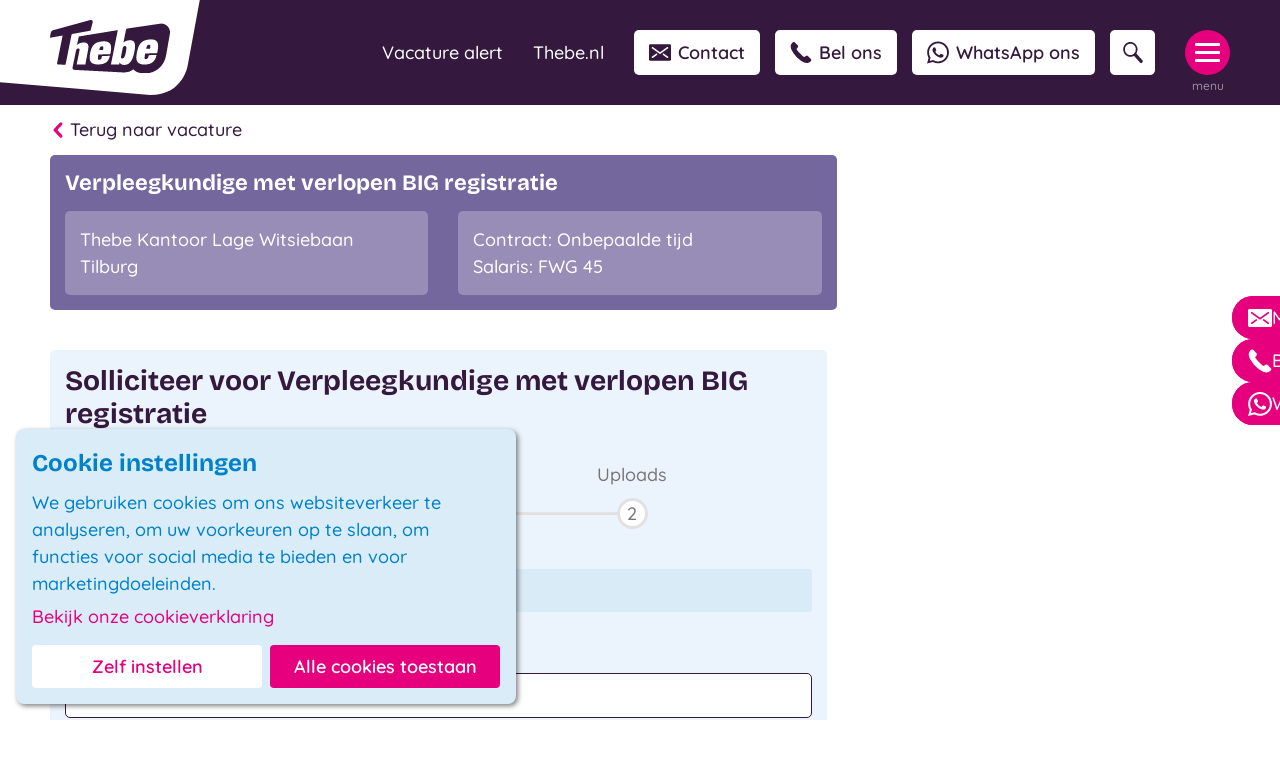

--- FILE ---
content_type: text/html; charset=utf-8
request_url: https://www.werkenbijthebe.nl/vacatures/verpleegkundige-met-verlopen-big-registratie-876437/solliciteren/
body_size: 6833
content:


<!DOCTYPE html>
<html lang="nl">
<head prefix="og:http://ogp.me/ns#">
    <script>
        // Define dataLayer and the gtag function.
        window.dataLayer = window.dataLayer || [];
        function gtag() { window.dataLayer.push(arguments); }

        // Set default consent to 'denied' as a placeholder
        // Determine actual values based on your own requirements
        gtag('consent', 'default', {
            'security_storage': 'granted',
            'functionality_storage': 'granted',
            'ad_storage': 'denied',
            'ad_user_data': 'denied',
            'ad_personalization': 'denied',
            'analytics_storage': 'denied',
            'personalization_storage': 'denied',
            'wait_for_update': 500
        });
        // gtag('set', 'ads_data_redaction', true);
        // gtag('set', 'url_passthrough', true);
    </script>
    
    <!-- Google Tag Manager -->
    <script>(function(w,d,s,l,i){w[l]=w[l]||[];w[l].push({'gtm.start':
    new Date().getTime(),event:'gtm.js'});var f=d.getElementsByTagName(s)[0],
    j=d.createElement(s),dl=l!='dataLayer'?'&l='+l:'';j.async=true;j.src=
    'https://www.googletagmanager.com/gtm.js?id='+i+dl;f.parentNode.insertBefore(j,f);
    })(window,document,'script','dataLayer','GTM-W5R36WJ');</script>
    <!-- End Google Tag Manager -->
    

    <link rel="preload" as="font" type="font/woff2" crossorigin="anonymous" href="/fonts/bricolage-grotesque-v2-latin-700.woff2" />
    <link rel="preload" as="font" type="font/woff2" crossorigin="anonymous" href="/fonts/quicksand-v31-latin-500.woff2" />
    <link rel="preload" as="font" type="font/woff2" crossorigin="anonymous" href="/fonts/quicksand-v31-latin-600.woff2" />
    <link rel="preload" as="font" type="font/woff2" crossorigin="anonymous" href="/fonts/quicksand-v31-latin-700.woff2" />

    <meta charset="UTF-8" />
    <title>Solliciteer op de vacature voor Verpleegkundige met verlopen BIG registratie</title>
    <meta name="description" content="" />
    <meta name="robots" content="index, follow" />

    <meta name="theme-color" content="#74679e" />
    <meta name="generator" content="Creative Suspects - creativesuspects.com" />
    <meta name="application-name" content="Thebe Werken-bij" />
    <meta name="mobile-web-app-capable" content="yes" />
    <meta http-equiv="X-UA-Compatible" content="IE=Edge" />
    <meta name="viewport" content="width=device-width, initial-scale=1, maximum-scale=1" />
    <meta name="pingdom-uptime" content="zantrsqtaqwvxGzb4uhxrkxy" />

    <link rel="icon" sizes="32x32" href="/icons/favicon-32.png" />
    <link rel="icon" sizes="128x128" href="/icons/favicon-128.png" />
    <link rel="icon" sizes="180x180" href="/icons/favicon-180.png" />
    <link rel="icon" sizes="192x192" href="/icons/favicon-192.png" />

    <meta property="og:type" content="website" />
    <meta property="og:locale" content="nl_NL" />
    <meta property="og:site_name" content="Thebe Werken-bij" />
    <meta property="og:title" content="Solliciteer op de vacature voor Verpleegkundige met verlopen BIG registratie" />
    <meta property="og:description" content="" />
    <meta property="og:url" content="https://www.werkenbijthebe.nl/vacatures/verpleegkundige-met-verlopen-big-registratie-876437/?altTemplate=RecruitmentApplicationPage" />
    <meta property="og:image" content="https://www.werkenbijthebe.nl/images/og.png" />
    <meta property="og:image:width" content="1200" />
    <meta property="og:image:height" content="630" />
    <meta name="twitter:card" content="summary_large_image" />
    <meta name="twitter:title" content="Solliciteer op de vacature voor Verpleegkundige met verlopen BIG registratie" />
    <meta name="twitter:description" content="" />

    <style>
        html {
            visibility: hidden;
            opacity: 0;
        }
    </style>

    
    
        <link rel="stylesheet" type="text/css" href="/css/bundle.min.css?v=RXdVkk_yZvlFGD4jSEZqPtedWV6GUsndWu-MA4qs3KI" />
    
    
    <script type="text/javascript">
        var HS = {};
        HS.web_site_id = "6641";
        HS.api_token = "1232F9DB939D40389E9111FF1FF1B87C";
        HS.show_form_in_div = true;

    </script>

    <script type="text/javascript" src="https://platform.hireserve.nl/incl/js/hireserve_api.js"></script>
    <script type="HIRESERVE/Apply" data-web_page_id="876437"></script>
    <link rel="stylesheet" type="text/css" href="https://platform.hireserve.nl/incl/css/hs_apply.css">

</head>
<body class="bd-recruitmentjobpage">
    
    <!-- Google Tag Manager (noscript) -->
    <noscript><iframe src="https://www.googletagmanager.com/ns.html?id=GTM-W5R36WJ"
    height="0" width="0" style="display:none;visibility:hidden"></iframe></noscript>
    <!-- End Google Tag Manager (noscript) -->
    


    <div class="page-wrapper">
        


<div class="pageHeader__gfx">
    <div class="pageHeader__gfx__wrapper">
        <div class="l-container">
            <div class="pageHeader__gfx__container">
                <a href="/" class="pageHeader__gfx__logo">
                    <img src="/images/logo.svg" alt="Thebe logo" />
                    <span class="h-sr-only">Home</span>
                </a>
            </div>
        </div>
    </div>
</div>

<header class="c-page-header">
    <div class="s-topnav">
        <div class="l-container">
            <div class="topnav-wrapper">
                <div class="util">
                    <ul>
                            <li class="item-lnk h-hide-sm"><a href="/vacature-alert/" data-gtm-event="vacatureAlertClick" data-gtm-pageurl="true" data-gtm-pagepart="header">Vacature alert</a></li>
                            <li class="item-lnk h-hide-sm"><a href="https://www.thebe.nl" target="_blank" data-gtm-event="thebeClick" data-gtm-desturl="true" data-gtm-pagepart="header">Thebe.nl</a></li>
                            <li class="item-btn h-hide-sm"><a href="/contact/" class="c-button" data-gtm-event="contactClick" data-gtm-desturl="true" data-gtm-pagepart="header"><svg xmlns="http://www.w3.org/2000/svg" class="svg-icon ic-envelop " aria-hidden="true" focusable="false"><use xlink:href="/icons/symbol-defs.svg?d=5cc67e76072df2a46ed97614581a6a58c21c62e2#ic-envelop" /></svg> Contact</a></li>
                            <li class="item-btn h-hide-sm"><a href="https://www.werkenbijthebe.nl/contact/#bereikbaarheid" class="c-button" data-gtm-event="belOnsClick" data-gtm-desturl="true" data-gtm-pagepart="header"><svg xmlns="http://www.w3.org/2000/svg" class="svg-icon ic-telefoon " aria-hidden="true" focusable="false"><use xlink:href="/icons/symbol-defs.svg?d=5cc67e76072df2a46ed97614581a6a58c21c62e2#ic-telefoon" /></svg> Bel ons</a></li>
                            <li class="item-btn h-hide-sm"><a href="https://wa.me/31610143822" target="_blank" class="c-button" data-gtm-event="whatsAppClick" data-gtm-pagepart="header"><svg xmlns="http://www.w3.org/2000/svg" class="svg-icon ic-whatsapp " aria-hidden="true" focusable="false"><use xlink:href="/icons/symbol-defs.svg?d=5cc67e76072df2a46ed97614581a6a58c21c62e2#ic-whatsapp" /></svg> WhatsApp ons</a></li>
                        <li class="item-btn">
                            <button class="c-button has-icon-only search-button js-search-toggle" aria-expanded="false" aria-controls="searchbar">
                                <svg xmlns="http://www.w3.org/2000/svg" class="svg-icon ic-zoek " aria-hidden="true" focusable="false"><use xlink:href="/icons/symbol-defs.svg?d=5cc67e76072df2a46ed97614581a6a58c21c62e2#ic-zoek" /></svg>
                                <svg xmlns="http://www.w3.org/2000/svg" class="svg-icon ic-cross " aria-hidden="true" focusable="false"><use xlink:href="/icons/symbol-defs.svg?d=5cc67e76072df2a46ed97614581a6a58c21c62e2#ic-cross" /></svg>
                                <span class="h-sr-only">Zoeken</span>
                            </button>
                        </li>
                    </ul>
                </div>
                <nav class="menu" role="navigation" aria-label="primary">
                    <button class="menu-button hamburger hamburger--squeeze js-menu-toggle" aria-expanded="false" aria-controls="primarymenu">
                        <span class="hamburger-box">
                            <span class="hamburger-inner"></span>
                        </span>
                        <span class="label js-menu-toggle-label">menu</span>
                    </button>
                </nav>
            </div>
        </div>
    </div>
    <div class="s-menu js-menu" id="primarymenu">
        <div class="l-container">
            <div class="menu-wrapper l-grid">
                <ul class="l-col-sm-6">
                            <li style="animation-delay: 0.05s;">
                                <button class="js-submenu-toggle is-expanded">Vacatures <i></i></button>
                                <ul class="js-submenu submenu">
                                                <li><a href="/vacatures/" data-gtm-event="menuItemClick" data-gtm-pageurl="true" data-gtm-desturl="true"><svg xmlns="http://www.w3.org/2000/svg" class="svg-icon ic-hoek-right " aria-hidden="true" focusable="false"><use xlink:href="/icons/symbol-defs.svg?d=5cc67e76072df2a46ed97614581a6a58c21c62e2#ic-hoek-right" /></svg>Alle vacatures</a></li>
                                                <li><a href="/vakantiewerk/" data-gtm-event="menuItemClick" data-gtm-pageurl="true" data-gtm-desturl="true"><svg xmlns="http://www.w3.org/2000/svg" class="svg-icon ic-hoek-right " aria-hidden="true" focusable="false"><use xlink:href="/icons/symbol-defs.svg?d=5cc67e76072df2a46ed97614581a6a58c21c62e2#ic-hoek-right" /></svg>Vakantiewerk</a></li>
                                                <li><a href="/vrijwilligerswerk/" data-gtm-event="menuItemClick" data-gtm-pageurl="true" data-gtm-desturl="true"><svg xmlns="http://www.w3.org/2000/svg" class="svg-icon ic-hoek-right " aria-hidden="true" focusable="false"><use xlink:href="/icons/symbol-defs.svg?d=5cc67e76072df2a46ed97614581a6a58c21c62e2#ic-hoek-right" /></svg>Vrijwilligerswerk</a></li>
                                                <li><a href="/invalpoule/" data-gtm-event="menuItemClick" data-gtm-pageurl="true" data-gtm-desturl="true"><svg xmlns="http://www.w3.org/2000/svg" class="svg-icon ic-hoek-right " aria-hidden="true" focusable="false"><use xlink:href="/icons/symbol-defs.svg?d=5cc67e76072df2a46ed97614581a6a58c21c62e2#ic-hoek-right" /></svg>Invalpoule</a></li>
                                                <li><a href="/bijbaan/" data-gtm-event="menuItemClick" data-gtm-pageurl="true" data-gtm-desturl="true"><svg xmlns="http://www.w3.org/2000/svg" class="svg-icon ic-hoek-right " aria-hidden="true" focusable="false"><use xlink:href="/icons/symbol-defs.svg?d=5cc67e76072df2a46ed97614581a6a58c21c62e2#ic-hoek-right" /></svg>Bijbaan</a></li>
                                                <li><a href="/flexibel-werken-bij-thebe/" data-gtm-event="menuItemClick" data-gtm-pageurl="true" data-gtm-desturl="true"><svg xmlns="http://www.w3.org/2000/svg" class="svg-icon ic-hoek-right " aria-hidden="true" focusable="false"><use xlink:href="/icons/symbol-defs.svg?d=5cc67e76072df2a46ed97614581a6a58c21c62e2#ic-hoek-right" /></svg>Flexibel werken bij Thebe</a></li>
                                </ul>
                            </li>
                            <li style="animation-delay: 0.1s;">
                                <button class="js-submenu-toggle is-expanded">De WAUW van Thebe <i></i></button>
                                <ul class="js-submenu submenu">
                                                <li><a href="/de-wauw-van-thebe/" data-gtm-event="menuItemClick" data-gtm-pageurl="true" data-gtm-desturl="true"><svg xmlns="http://www.w3.org/2000/svg" class="svg-icon ic-hoek-right " aria-hidden="true" focusable="false"><use xlink:href="/icons/symbol-defs.svg?d=5cc67e76072df2a46ed97614581a6a58c21c62e2#ic-hoek-right" /></svg>Over de WAUW van Thebe</a></li>
                                                <li><a href="/de-wauw-van-thebe/de-bedoeling-van-thebe/" data-gtm-event="menuItemClick" data-gtm-pageurl="true" data-gtm-desturl="true"><svg xmlns="http://www.w3.org/2000/svg" class="svg-icon ic-hoek-right " aria-hidden="true" focusable="false"><use xlink:href="/icons/symbol-defs.svg?d=5cc67e76072df2a46ed97614581a6a58c21c62e2#ic-hoek-right" /></svg>De Bedoeling</a></li>
                                                <li><a href="/de-wauw-van-thebe/over-thebe/" data-gtm-event="menuItemClick" data-gtm-pageurl="true" data-gtm-desturl="true"><svg xmlns="http://www.w3.org/2000/svg" class="svg-icon ic-hoek-right " aria-hidden="true" focusable="false"><use xlink:href="/icons/symbol-defs.svg?d=5cc67e76072df2a46ed97614581a6a58c21c62e2#ic-hoek-right" /></svg>Welkom bij Thebe</a></li>
                                                <li><a href="/verhalen/" data-gtm-event="menuItemClick" data-gtm-pageurl="true" data-gtm-desturl="true"><svg xmlns="http://www.w3.org/2000/svg" class="svg-icon ic-hoek-right " aria-hidden="true" focusable="false"><use xlink:href="/icons/symbol-defs.svg?d=5cc67e76072df2a46ed97614581a6a58c21c62e2#ic-hoek-right" /></svg>De verhalen van Thebe medewerkers</a></li>
                                                <li><a href="/de-wauw-van-thebe/werken-in-de-wijk/" data-gtm-event="menuItemClick" data-gtm-pageurl="true" data-gtm-desturl="true"><svg xmlns="http://www.w3.org/2000/svg" class="svg-icon ic-hoek-right " aria-hidden="true" focusable="false"><use xlink:href="/icons/symbol-defs.svg?d=5cc67e76072df2a46ed97614581a6a58c21c62e2#ic-hoek-right" /></svg>Werken in de wijk</a></li>
                                                <li><a href="/de-wauw-van-thebe/werken-in-een-samen-zorg-thuis-team/" data-gtm-event="menuItemClick" data-gtm-pageurl="true" data-gtm-desturl="true"><svg xmlns="http://www.w3.org/2000/svg" class="svg-icon ic-hoek-right " aria-hidden="true" focusable="false"><use xlink:href="/icons/symbol-defs.svg?d=5cc67e76072df2a46ed97614581a6a58c21c62e2#ic-hoek-right" /></svg>Werken in een Samen Zorg Thuis-team</a></li>
                                                <li><a href="/de-wauw-van-thebe/werken-in-een-woonzorgcentrum/" data-gtm-event="menuItemClick" data-gtm-pageurl="true" data-gtm-desturl="true"><svg xmlns="http://www.w3.org/2000/svg" class="svg-icon ic-hoek-right " aria-hidden="true" focusable="false"><use xlink:href="/icons/symbol-defs.svg?d=5cc67e76072df2a46ed97614581a6a58c21c62e2#ic-hoek-right" /></svg>Werken in een woonzorgcentrum</a></li>
                                                <li><a href="/de-wauw-van-thebe/werken-als-behandelaar/" data-gtm-event="menuItemClick" data-gtm-pageurl="true" data-gtm-desturl="true"><svg xmlns="http://www.w3.org/2000/svg" class="svg-icon ic-hoek-right " aria-hidden="true" focusable="false"><use xlink:href="/icons/symbol-defs.svg?d=5cc67e76072df2a46ed97614581a6a58c21c62e2#ic-hoek-right" /></svg>Werken als behandelaar</a></li>
                                                <li><a href="/banen-in-de-zorg/" data-gtm-event="menuItemClick" data-gtm-pageurl="true" data-gtm-desturl="true"><svg xmlns="http://www.w3.org/2000/svg" class="svg-icon ic-hoek-right " aria-hidden="true" focusable="false"><use xlink:href="/icons/symbol-defs.svg?d=5cc67e76072df2a46ed97614581a6a58c21c62e2#ic-hoek-right" /></svg>Banen in de zorg</a></li>
                                                <li><a href="/de-wauw-van-thebe/inloopmomenten-recruitment/" data-gtm-event="menuItemClick" data-gtm-pageurl="true" data-gtm-desturl="true"><svg xmlns="http://www.w3.org/2000/svg" class="svg-icon ic-hoek-right " aria-hidden="true" focusable="false"><use xlink:href="/icons/symbol-defs.svg?d=5cc67e76072df2a46ed97614581a6a58c21c62e2#ic-hoek-right" /></svg>Inloopmomenten recruitment</a></li>
                                </ul>
                            </li>
                            <li style="animation-delay: 0.15000000000000002s;">
                                <button class="js-submenu-toggle is-expanded">Thebe leert <i></i></button>
                                <ul class="js-submenu submenu">
                                                <li><a href="/thebe-leert/" data-gtm-event="menuItemClick" data-gtm-pageurl="true" data-gtm-desturl="true"><svg xmlns="http://www.w3.org/2000/svg" class="svg-icon ic-hoek-right " aria-hidden="true" focusable="false"><use xlink:href="/icons/symbol-defs.svg?d=5cc67e76072df2a46ed97614581a6a58c21c62e2#ic-hoek-right" /></svg>Thebe Leert</a></li>
                                                <li><a href="/thebe-leert/de-visie-van-thebe-leert/" data-gtm-event="menuItemClick" data-gtm-pageurl="true" data-gtm-desturl="true"><svg xmlns="http://www.w3.org/2000/svg" class="svg-icon ic-hoek-right " aria-hidden="true" focusable="false"><use xlink:href="/icons/symbol-defs.svg?d=5cc67e76072df2a46ed97614581a6a58c21c62e2#ic-hoek-right" /></svg>De visie van Thebe Leert</a></li>
                                                <li><a href="/thebe-leert/leerwerkplekken-bbl/" data-gtm-event="menuItemClick" data-gtm-pageurl="true" data-gtm-desturl="true"><svg xmlns="http://www.w3.org/2000/svg" class="svg-icon ic-hoek-right " aria-hidden="true" focusable="false"><use xlink:href="/icons/symbol-defs.svg?d=5cc67e76072df2a46ed97614581a6a58c21c62e2#ic-hoek-right" /></svg>Leerwerkplekken (BBL)</a></li>
                                                <li><a href="/thebe-leert/stage-bol/" data-gtm-event="menuItemClick" data-gtm-pageurl="true" data-gtm-desturl="true"><svg xmlns="http://www.w3.org/2000/svg" class="svg-icon ic-hoek-right " aria-hidden="true" focusable="false"><use xlink:href="/icons/symbol-defs.svg?d=5cc67e76072df2a46ed97614581a6a58c21c62e2#ic-hoek-right" /></svg>Stage (BOL)</a></li>
                                                <li><a href="/thebe-leert/werken-in-de-zorg-zonder-diploma/" data-gtm-event="menuItemClick" data-gtm-pageurl="true" data-gtm-desturl="true"><svg xmlns="http://www.w3.org/2000/svg" class="svg-icon ic-hoek-right " aria-hidden="true" focusable="false"><use xlink:href="/icons/symbol-defs.svg?d=5cc67e76072df2a46ed97614581a6a58c21c62e2#ic-hoek-right" /></svg>Werken in de zorg zonder diploma?</a></li>
                                                <li><a href="/thebe-leert/blijven-ontwikkelen-bij-thebe/" data-gtm-event="menuItemClick" data-gtm-pageurl="true" data-gtm-desturl="true"><svg xmlns="http://www.w3.org/2000/svg" class="svg-icon ic-hoek-right " aria-hidden="true" focusable="false"><use xlink:href="/icons/symbol-defs.svg?d=5cc67e76072df2a46ed97614581a6a58c21c62e2#ic-hoek-right" /></svg>Blijven ontwikkelen bij Thebe</a></li>
                                                <li><a href="/thebe-leert/opleidingsmogelijkheden-voor-artsen/" data-gtm-event="menuItemClick" data-gtm-pageurl="true" data-gtm-desturl="true"><svg xmlns="http://www.w3.org/2000/svg" class="svg-icon ic-hoek-right " aria-hidden="true" focusable="false"><use xlink:href="/icons/symbol-defs.svg?d=5cc67e76072df2a46ed97614581a6a58c21c62e2#ic-hoek-right" /></svg>Opleidingsmogelijkheden voor artsen</a></li>
                                </ul>
                            </li>
                </ul>
                <ul class="l-col-sm-6">
                </ul>
            </div>
        </div>

        <div class="alert h-hide-sm" style="animation-delay: 0.2s;">
            <div class="l-container">
                <div class="alert-wrapper">
                    <span class="icon"><svg xmlns="http://www.w3.org/2000/svg" class="svg-icon ic-alert " aria-hidden="true" focusable="false"><use xlink:href="/icons/symbol-defs.svg?d=5cc67e76072df2a46ed97614581a6a58c21c62e2#ic-alert" /></svg></span>
                    <span class="title">Vacature alert</span>
                    <span class="separator"><svg xmlns="http://www.w3.org/2000/svg" class="svg-icon ic-hoek-right " aria-hidden="true" focusable="false"><use xlink:href="/icons/symbol-defs.svg?d=5cc67e76072df2a46ed97614581a6a58c21c62e2#ic-hoek-right" /></svg></span>
                    <span class="text">Schrijf je in en ontvang vacatures van jouw voorkeur</span>
                    <span class="button"><a href="/vacature-alert/" class="c-button" data-gtm-event="vacatureAlertClick" data-gtm-pageurl="true" data-gtm-pagepart="menu">Aanmaken</a></span>
                </div>
            </div>
        </div>

        <div class="mobile-items l-col-sm-6 h-show-sm" style="animation-delay: 0.2s;">
            <div class="l-container">
                <div class="items-wrapper">
                    <ul>
                            <li class="thebe-link"><a href="https://www.thebe.nl" target="_blank"><svg xmlns="http://www.w3.org/2000/svg" class="svg-icon ic-hoek-right " aria-hidden="true" focusable="false"><use xlink:href="/icons/symbol-defs.svg?d=5cc67e76072df2a46ed97614581a6a58c21c62e2#ic-hoek-right" /></svg>Thebe.nl</a></li>
                        <li class="alert-button"><a href="/vacature-alert/" class="c-button" data-gtm-event="vacatureAlertClick" data-gtm-pageurl="true" data-gtm-pagepart="menu"><svg xmlns="http://www.w3.org/2000/svg" class="svg-icon ic-alert " aria-hidden="true" focusable="false"><use xlink:href="/icons/symbol-defs.svg?d=5cc67e76072df2a46ed97614581a6a58c21c62e2#ic-alert" /></svg>Vacature alert</a></li>
                            <li class="contact-button"><a href="/contact/" class="c-button" data-gtm-event="contactClick" data-gtm-pagepart="menu"><svg xmlns="http://www.w3.org/2000/svg" class="svg-icon ic-envelop " aria-hidden="true" focusable="false"><use xlink:href="/icons/symbol-defs.svg?d=5cc67e76072df2a46ed97614581a6a58c21c62e2#ic-envelop" /></svg> Contact</a></li>
                            <li class="phone-button"><a href="https://www.werkenbijthebe.nl/contact/#bereikbaarheid" class="c-button"data-gtm-event="belOnsClick" data-gtm-pagepart="menu"><svg xmlns="http://www.w3.org/2000/svg" class="svg-icon ic-telefoon " aria-hidden="true" focusable="false"><use xlink:href="/icons/symbol-defs.svg?d=5cc67e76072df2a46ed97614581a6a58c21c62e2#ic-telefoon" /></svg> Bel ons</a></li>
                            <li class="whatsapp-button"><a href="https://wa.me/31610143822" target="_blank" class="c-button" data-gtm-event="whatsAppClick" data-gtm-pagepart="menu"><svg xmlns="http://www.w3.org/2000/svg" class="svg-icon ic-whatsapp " aria-hidden="true" focusable="false"><use xlink:href="/icons/symbol-defs.svg?d=5cc67e76072df2a46ed97614581a6a58c21c62e2#ic-whatsapp" /></svg> WhatsApp ons</a></li>
                    </ul>
                </div>
            </div>
        </div>
    </div>

    <div class="s-search js-search" id="searchbar">
        <div class="l-container">
            <form class="search-wrapper c-form" action="/zoeken/" method="get">
                <input type="text" class="form-input" name="q" placeholder="Waar ben je naar op zoek?" required/>
                <button type="submit" class="c-button"><span>Zoeken</span></button>
            </form>
        </div>
    </div>
</header>


<div class="c-page-hero is-notset has-no-filter">

</div>
        <div class="c-page-main" role="main">
            
            

<div class="c-back-link">
    <div class="l-container">
        <a href="/vacatures/verpleegkundige-met-verlopen-big-registratie-876437/"><svg xmlns="http://www.w3.org/2000/svg" class="svg-icon ic-hoek-left " aria-hidden="true" focusable="false"><use xlink:href="/icons/symbol-defs.svg?d=5cc67e76072df2a46ed97614581a6a58c21c62e2#ic-hoek-left" /></svg>Terug naar vacature</a>
    </div>
</div>

<div class="c-job-summary">
    <div class="l-container">
        <div class="wrapper is-two-third">
            <h1>Verpleegkundige met verlopen BIG registratie</h1>
            <div class="details">
                <div class="details-item">
                    <div class="specs">
                        <span>Thebe Kantoor Lage Witsiebaan</span>
                        <span>Tilburg</span>
                    </div>
                </div>
                <div class="details-item">
                    <div class="specs">
                        <span>Contract: Onbepaalde tijd</span>
                        <span>Salaris: FWG 45</span>
                    </div>
                </div>
            </div>
        </div>
    </div>
</div>

<section class="cb cb-content-sidebar">
    <div class="l-container">
        <div class="l-grid">
            <div class="l-col-md-8 column1">
                <div class="s-content">
                    <div class="hs_applybutton"></div>
                </div>
            </div>
        </div>
    </div>
</section>



        </div>

        
<footer class="c-page-footer">
    <div class="footer-primary">
        <div class="l-container">
            <a href="/" class="logo">
                <img src="/images/logo-white.svg" alt="Thebe logo" />
                <span class="h-sr-only">Home</span>
            </a>

            <div class="l-grid">
                <div class="l-col-sm-5">
                    <div class="l-grid">
                        <div class="l-col-md-6 l-col-lg-5">
                            <div class="text-wrapper">
                                <div class="intro">Vragen over Werken bij Thebe? Stel ze aan:</div>
                                <div class="name">Team Recruitment</div>
                                <div class="function"></div>
                                <div class="image-wrapper">
                                            <div class="c-recruiter-image-slider js-recruiter-image-slider">
                                                        <div class="item">
                                                            <img src="[data-uri]" data-src="/media/4epbdoav/bregje-2.jpg?width=320&amp;height=320&amp;v=1db710b4a79b230" class="lazyload" alt="Bregje van Gorkum">
                                                        </div>
                                                        <div class="item">
                                                            <img src="[data-uri]" data-src="/media/o5sfvpls/floortje-2.jpg?width=320&amp;height=320&amp;v=1db710b4b0bb900" class="lazyload" alt="Floortje Jansen">
                                                        </div>
                                                        <div class="item">
                                                            <img src="[data-uri]" data-src="/media/gsebnnfc/the231121-408-luuk.jpg?width=320&amp;height=320&amp;v=1db710b51885630" class="lazyload" alt="Luuk Houx">
                                                        </div>
                                                        <div class="item">
                                                            <img src="[data-uri]" data-src="/media/bpkb51h0/the231121-309-carla.jpg?width=320&amp;height=320&amp;v=1db710b50f760d0" class="lazyload" alt="Carla Jansen">
                                                        </div>
                                                        <div class="item">
                                                            <img src="[data-uri]" data-src="/media/pz4flelo/annemarie-2.jpg?width=320&amp;height=320&amp;v=1db710b49256cd0" class="lazyload" alt="Annemarie Pelle">
                                                        </div>
                                                        <div class="item">
                                                            <img src="[data-uri]" data-src="/media/mmbao14b/yvonne-1.jpg?width=320&amp;height=320&amp;v=1db710b4bd21640" class="lazyload" alt="Yvonne de Laat">
                                                        </div>
                                                        <div class="item">
                                                            <img src="[data-uri]" data-src="/media/4mjhbr1b/pimloots_fotowerkenbij.jpg?width=320&amp;height=320&amp;v=1db710b53b5e490" class="lazyload" alt="Pim Loots">
                                                        </div>
                                                        <div class="item">
                                                            <img src="[data-uri]" data-src="/media/4yaf100f/puckvanberkel_fotowerkenbij.jpg?width=320&amp;height=320&amp;v=1db710b54d1b4d0" class="lazyload" alt="Puck van Berkel">
                                                        </div>
                                                        <div class="item">
                                                            <img src="[data-uri]" data-src="/media/peqhf5m0/sarahzammoury_fotowerkenbij.jpg?width=320&amp;height=320&amp;v=1db710b55a8daf0" class="lazyload" alt="Sarah Zammoury">
                                                        </div>
                                                        <div class="item">
                                                            <img src="[data-uri]" data-src="/media/u45hejgf/sabine-knoflook-2958.jpg?width=320&amp;height=320&amp;v=1dbe0fe81b61370" class="lazyload" alt="Sabine Knoflook">
                                                        </div>
                                                        <div class="item">
                                                            <img src="[data-uri]" data-src="/media/rr2lqs2r/yvonne-cerom-3009.jpg?width=320&amp;height=320&amp;v=1dbe0fe8f2d7e80" class="lazyload" alt="Yvonne Ceron">
                                                        </div>
                                                        <div class="item">
                                                            <img src="[data-uri]" data-src="/media/5yma52un/femke-de-beer-3024.jpg?width=320&amp;height=320&amp;v=1dbe0fe95c40c50" class="lazyload" alt="Femke de Beer">
                                                        </div>
                                                        <div class="item">
                                                            <img src="[data-uri]" data-src="/media/mxrbht15/nina-klaassen-2909.jpg?width=320&amp;height=320&amp;v=1dbe0fe9e3e7550" class="lazyload" alt="Nina Klaassen">
                                                        </div>
                                            </div>
                                </div>
                                <div class="button-wrapper">
                                    <ul class="buttons">
                                            <li><a href="/contact/" class="c-button c-button--purple-inverted" data-gtm-event="contactClick" data-gtm-pagepart="footer"><svg xmlns="http://www.w3.org/2000/svg" class="svg-icon ic-envelop " aria-hidden="true" focusable="false"><use xlink:href="/icons/symbol-defs.svg?d=5cc67e76072df2a46ed97614581a6a58c21c62e2#ic-envelop" /></svg> Contact</a></li>
                                            <li><a href="https://www.werkenbijthebe.nl/contact/#bereikbaarheid" class="c-button c-button--purple-inverted" data-gtm-event="belOnsClick" data-gtm-pagepart="footer"><svg xmlns="http://www.w3.org/2000/svg" class="svg-icon ic-telefoon " aria-hidden="true" focusable="false"><use xlink:href="/icons/symbol-defs.svg?d=5cc67e76072df2a46ed97614581a6a58c21c62e2#ic-telefoon" /></svg> Bel ons</a></li>
                                            <li><a href="https://wa.me/31610143822" target="_blank" class="c-button c-button--purple-inverted" data-gtm-event="whatsAppClick" data-gtm-pagepart="footer"><svg xmlns="http://www.w3.org/2000/svg" class="svg-icon ic-whatsapp " aria-hidden="true" focusable="false"><use xlink:href="/icons/symbol-defs.svg?d=5cc67e76072df2a46ed97614581a6a58c21c62e2#ic-whatsapp" /></svg> WhatsApp ons</a></li>
                                    </ul>
                                </div>
                            </div>
                        </div>
                    </div>
                </div>
                <div class="l-col-sm-7">
                    <div class="l-grid">
                        <div class="l-col-sm-6 l-col-md-4 js-footer-list footer-list">
                            <h3>Werken bij Thebe<i></i></h3>
                            <ul class="link-list">
                                        <li><a href="/vacatures/" data-gtm-event="footerClick" data-gtm-desturl="true"><svg xmlns="http://www.w3.org/2000/svg" class="svg-icon ic-hoek-right " aria-hidden="true" focusable="false"><use xlink:href="/icons/symbol-defs.svg?d=5cc67e76072df2a46ed97614581a6a58c21c62e2#ic-hoek-right" /></svg>Alle Vacatures</a></li>
                                        <li><a href="/vrijwilligerswerk/" data-gtm-event="footerClick" data-gtm-desturl="true"><svg xmlns="http://www.w3.org/2000/svg" class="svg-icon ic-hoek-right " aria-hidden="true" focusable="false"><use xlink:href="/icons/symbol-defs.svg?d=5cc67e76072df2a46ed97614581a6a58c21c62e2#ic-hoek-right" /></svg>Vrijwilligerswerk</a></li>
                                        <li><a href="/vakantiewerk/" data-gtm-event="footerClick" data-gtm-desturl="true"><svg xmlns="http://www.w3.org/2000/svg" class="svg-icon ic-hoek-right " aria-hidden="true" focusable="false"><use xlink:href="/icons/symbol-defs.svg?d=5cc67e76072df2a46ed97614581a6a58c21c62e2#ic-hoek-right" /></svg>Vakantiewerk</a></li>
                                        <li><a href="/de-wauw-van-thebe/" data-gtm-event="footerClick" data-gtm-desturl="true"><svg xmlns="http://www.w3.org/2000/svg" class="svg-icon ic-hoek-right " aria-hidden="true" focusable="false"><use xlink:href="/icons/symbol-defs.svg?d=5cc67e76072df2a46ed97614581a6a58c21c62e2#ic-hoek-right" /></svg>De WAUW van Thebe</a></li>
                                        <li><a href="/kandidatenportaal/" data-gtm-event="footerClick" data-gtm-desturl="true"><svg xmlns="http://www.w3.org/2000/svg" class="svg-icon ic-hoek-right " aria-hidden="true" focusable="false"><use xlink:href="/icons/symbol-defs.svg?d=5cc67e76072df2a46ed97614581a6a58c21c62e2#ic-hoek-right" /></svg>Login Kandidatenportaal</a></li>
                            </ul>
                        </div>
                        <div class="l-col-sm-6 l-col-md-4 js-footer-list footer-list">
                            <h3>Over Thebe<i></i></h3>
                            <ul class="link-list">
                                        <li><a href="/thebe-leert/" data-gtm-event="footerClick" data-gtm-desturl="true"><svg xmlns="http://www.w3.org/2000/svg" class="svg-icon ic-hoek-right " aria-hidden="true" focusable="false"><use xlink:href="/icons/symbol-defs.svg?d=5cc67e76072df2a46ed97614581a6a58c21c62e2#ic-hoek-right" /></svg>Thebe Leert</a></li>
                                        <li><a href="/banen-in-de-zorg/" data-gtm-event="footerClick" data-gtm-desturl="true"><svg xmlns="http://www.w3.org/2000/svg" class="svg-icon ic-hoek-right " aria-hidden="true" focusable="false"><use xlink:href="/icons/symbol-defs.svg?d=5cc67e76072df2a46ed97614581a6a58c21c62e2#ic-hoek-right" /></svg>Banen in de zorg</a></li>
                                        <li><a href="/de-wauw-van-thebe/werken-in-de-wijk/" data-gtm-event="footerClick" data-gtm-desturl="true"><svg xmlns="http://www.w3.org/2000/svg" class="svg-icon ic-hoek-right " aria-hidden="true" focusable="false"><use xlink:href="/icons/symbol-defs.svg?d=5cc67e76072df2a46ed97614581a6a58c21c62e2#ic-hoek-right" /></svg>Werken in de wijk</a></li>
                                        <li><a href="/de-wauw-van-thebe/werken-in-een-woonzorgcentrum/" data-gtm-event="footerClick" data-gtm-desturl="true"><svg xmlns="http://www.w3.org/2000/svg" class="svg-icon ic-hoek-right " aria-hidden="true" focusable="false"><use xlink:href="/icons/symbol-defs.svg?d=5cc67e76072df2a46ed97614581a6a58c21c62e2#ic-hoek-right" /></svg>Werken in een woonzorgcentrum</a></li>
                            </ul>
                        </div>
                        <div class="l-col-sm-12 l-col-md-4">
                            <h3>Volg ons</h3>
                            <ul class="social-list">
                                    <li><a href="https://www.facebook.com/werkenbijthebe" target="_blank" data-gtm-event="footerClick" data-gtm-desturl="true"><svg xmlns="http://www.w3.org/2000/svg" class="svg-icon ic-facebook " aria-hidden="true" focusable="false"><use xlink:href="/icons/symbol-defs.svg?d=5cc67e76072df2a46ed97614581a6a58c21c62e2#ic-facebook" /></svg><span class="h-sr-only">Facebook</span></a></li>
                                    <li><a href="https://www.instagram.com/WerkenbijThebe/" target="_blank" data-gtm-event="footerClick" data-gtm-desturl="true"><svg xmlns="http://www.w3.org/2000/svg" class="svg-icon ic-instagram " aria-hidden="true" focusable="false"><use xlink:href="/icons/symbol-defs.svg?d=5cc67e76072df2a46ed97614581a6a58c21c62e2#ic-instagram" /></svg><span class="h-sr-only">Instagram</span></a></li>
                                    <li><a href="https://nl.linkedin.com/company/thebe" target="_blank" data-gtm-event="footerClick" data-gtm-desturl="true"><svg xmlns="http://www.w3.org/2000/svg" class="svg-icon ic-linkedin " aria-hidden="true" focusable="false"><use xlink:href="/icons/symbol-defs.svg?d=5cc67e76072df2a46ed97614581a6a58c21c62e2#ic-linkedin" /></svg><span class="h-sr-only">LinkedIn</span></a></li>
                            </ul>
                        </div>
                    </div>
                </div>
            </div>
        </div>
    </div>
    <div class="footer-secondary">
        <div class="l-container">
            <ul>
                            <li><a href="/disclaimer/" data-gtm-event="footerClick" data-gtm-desturl="true"><svg xmlns="http://www.w3.org/2000/svg" class="svg-icon ic-hoek-right " aria-hidden="true" focusable="false"><use xlink:href="/icons/symbol-defs.svg?d=5cc67e76072df2a46ed97614581a6a58c21c62e2#ic-hoek-right" /></svg>Disclaimer</a></li>
                            <li><a href="/privacyverklaring/" data-gtm-event="footerClick" data-gtm-desturl="true"><svg xmlns="http://www.w3.org/2000/svg" class="svg-icon ic-hoek-right " aria-hidden="true" focusable="false"><use xlink:href="/icons/symbol-defs.svg?d=5cc67e76072df2a46ed97614581a6a58c21c62e2#ic-hoek-right" /></svg>Privacyverklaring</a></li>
                            <li><a href="/cookieverklaring/" data-gtm-event="footerClick" data-gtm-desturl="true"><svg xmlns="http://www.w3.org/2000/svg" class="svg-icon ic-hoek-right " aria-hidden="true" focusable="false"><use xlink:href="/icons/symbol-defs.svg?d=5cc67e76072df2a46ed97614581a6a58c21c62e2#ic-hoek-right" /></svg>Cookieverklaring</a></li>
            </ul>
        </div>
    </div>
</footer>
    </div>

        <div class="c-floating-buttons" id="floating_buttons" hidden data-floating-buttons-container>
                <a href="mailto:recruitment@thebe.nl" target="" class="c-floating-button" data-gtm-event="floatingButtonClick" data-gtm-desturl="true" data-gtm-pagepart="floating">
                    <svg xmlns="http://www.w3.org/2000/svg" class="svg-icon ic-envelop " aria-hidden="true" focusable="false"><use xlink:href="/icons/symbol-defs.svg?d=5cc67e76072df2a46ed97614581a6a58c21c62e2#ic-envelop" /></svg>
                    Mail ons
                </a>
                <a href="/contact/#bereikbaarheid" target="" class="c-floating-button" data-gtm-event="floatingButtonClick" data-gtm-desturl="true" data-gtm-pagepart="floating">
                    <svg xmlns="http://www.w3.org/2000/svg" class="svg-icon ic-telefoon " aria-hidden="true" focusable="false"><use xlink:href="/icons/symbol-defs.svg?d=5cc67e76072df2a46ed97614581a6a58c21c62e2#ic-telefoon" /></svg>
                    Bel ons
                </a>
                <a href="https://wa.me/31610143822" target="_blank" class="c-floating-button" data-gtm-event="whatsAppClick" data-gtm-desturl="false" data-gtm-pagepart="floating">
                    <svg xmlns="http://www.w3.org/2000/svg" class="svg-icon ic-whatsapp " aria-hidden="true" focusable="false"><use xlink:href="/icons/symbol-defs.svg?d=5cc67e76072df2a46ed97614581a6a58c21c62e2#ic-whatsapp" /></svg>
                    WhatsApp ons
                </a>
        </div>
        <button class="c-floating-buttons-trigger h-button-reset" aria-label="Contact opties" aria-controls="floating_buttons" aria-expanded="false" data-floating-buttons-trigger>
            <svg xmlns="http://www.w3.org/2000/svg" class="svg-icon ic-chat-bubbles-filled " aria-hidden="true" focusable="false"><use xlink:href="/icons/symbol-defs.svg?d=5cc67e76072df2a46ed97614581a6a58c21c62e2#ic-chat-bubbles-filled" /></svg>
            <svg xmlns="http://www.w3.org/2000/svg" class="svg-icon ic-cross " aria-hidden="true" focusable="false"><use xlink:href="/icons/symbol-defs.svg?d=5cc67e76072df2a46ed97614581a6a58c21c62e2#ic-cross" /></svg>
        </button>

    
    <script async src="/scripts/lazysizes.bundle.min.js?v=jLgM4JoD2K9b6ExFCxYmMHWFzKE-Tot131hENbrEsPw"></script>
    
    
        <script defer src="/scripts/application.bundle.min.js?v=1vow45Fy9SBrnmjK2REBeusmuidwNQ2tHwOdIDyuiII"></script>
    
    

    


    <div id="ccPopup" data-src="https://cf.creativesuspects.io/cc/3.0/cookieconsent.nl.min.js?cdv=5cc67e76072df2a46ed97614581a6a58c21c62e2"></div>
</body>
</html>

--- FILE ---
content_type: text/css
request_url: https://www.werkenbijthebe.nl/css/bundle.min.css?v=RXdVkk_yZvlFGD4jSEZqPtedWV6GUsndWu-MA4qs3KI
body_size: 29078
content:
/*! normalize.css v8.0.1 | MIT License | github.com/necolas/normalize.css */html{line-height:1.15;-webkit-text-size-adjust:100%}body{margin:0}main{display:block}hr{box-sizing:content-box;height:0;overflow:visible}pre{font-family:monospace,monospace;font-size:1em}a{background-color:transparent}abbr[title]{border-bottom:none;text-decoration:underline;text-decoration:underline dotted}b,strong{font-weight:bolder}code,kbd,samp{font-family:monospace,monospace;font-size:1em}small{font-size:80%}sub,sup{font-size:75%;line-height:0;position:relative;vertical-align:baseline}sub{bottom:-.25em}sup{top:-.5em}img{border-style:none}button,input,optgroup,select,textarea{font-family:inherit;font-size:100%;line-height:1.15;margin:0}button,input{overflow:visible}button,select{text-transform:none}[type=button],[type=reset],[type=submit],button{-webkit-appearance:button}[type=button]::-moz-focus-inner,[type=reset]::-moz-focus-inner,[type=submit]::-moz-focus-inner,button::-moz-focus-inner{border-style:none;padding:0}[type=button]:-moz-focusring,[type=reset]:-moz-focusring,[type=submit]:-moz-focusring,button:-moz-focusring{outline:1px dotted ButtonText}legend{box-sizing:border-box;color:inherit;display:table;max-width:100%;padding:0;white-space:normal}progress{vertical-align:baseline}textarea{overflow:auto}[type=checkbox],[type=radio]{box-sizing:border-box;padding:0}[type=number]::-webkit-inner-spin-button,[type=number]::-webkit-outer-spin-button{height:auto}[type=search]{-webkit-appearance:textfield;outline-offset:-2px}[type=search]::-webkit-search-decoration{-webkit-appearance:none}::-webkit-file-upload-button{-webkit-appearance:button;font:inherit}details{display:block}summary{display:list-item}template{display:none}[hidden]{display:none}:root{--reflex-columns:12;--reflex-grid-spacing:15px;--reflex-xs:576px;--reflex-sm:768px;--reflex-md:992px;--reflex-lg:1280px;--reflex-xlg:1280px;--reflex-xxs-max:575px;--reflex-xs-max:767px;--reflex-sm-max:991px;--reflex-md-max:1279px;--reflex-lg-max:1279px}.l-container,.l-container-full{width:100%;margin-right:auto;margin-left:auto;padding-right:50px;padding-left:50px}.l-container .l-grid,.l-container-full .l-grid{margin-right:-15px;margin-left:-15px}@media (max-width:1279px){.l-container{padding-right:30px;padding-left:30px}}@media (max-width:991px){.l-container{padding-right:15px;padding-left:15px}}@media (min-width:576px){.l-container{max-width:576px}}@media (min-width:768px){.l-container{max-width:768px}}@media (min-width:992px){.l-container{max-width:992px}}@media (min-width:1280px){.l-container{max-width:1280px}}@media (min-width:1280px){.l-container{max-width:1280px}}.l-grid{display:block;display:flex;flex-wrap:wrap;padding:0;margin:0 auto;position:relative;list-style-type:none}[class*=l-col-]{position:relative;width:100%;vertical-align:top;padding:15px}[class*=l-col-] .l-grid{flex:1 1 auto;margin:-15px}.l-col-12{width:100%}.l-col-11{width:91.6666666667%}.l-col-10{width:83.3333333333%}.l-col-9{width:75%}.l-col-8{width:66.6666666667%}.l-col-7{width:58.3333333333%}.l-col-6{width:50%}.l-col-5{width:41.6666666667%}.l-col-4{width:33.3333333333%}.l-col-3{width:25%}.l-col-2{width:16.6666666667%}.l-col-1{width:8.3333333333%}@media (min-width:576px){.l-col-xs-12{width:100%}.l-col-xs-11{width:91.6666666667%}.l-col-xs-10{width:83.3333333333%}.l-col-xs-9{width:75%}.l-col-xs-8{width:66.6666666667%}.l-col-xs-7{width:58.3333333333%}.l-col-xs-6{width:50%}.l-col-xs-5{width:41.6666666667%}.l-col-xs-4{width:33.3333333333%}.l-col-xs-3{width:25%}.l-col-xs-2{width:16.6666666667%}.l-col-xs-1{width:8.3333333333%}}@media (min-width:768px){.l-col-sm-12{width:100%}.l-col-sm-11{width:91.6666666667%}.l-col-sm-10{width:83.3333333333%}.l-col-sm-9{width:75%}.l-col-sm-8{width:66.6666666667%}.l-col-sm-7{width:58.3333333333%}.l-col-sm-6{width:50%}.l-col-sm-5{width:41.6666666667%}.l-col-sm-4{width:33.3333333333%}.l-col-sm-3{width:25%}.l-col-sm-2{width:16.6666666667%}.l-col-sm-1{width:8.3333333333%}}@media (min-width:992px){.l-col-md-12{width:100%}.l-col-md-11{width:91.6666666667%}.l-col-md-10{width:83.3333333333%}.l-col-md-9{width:75%}.l-col-md-8{width:66.6666666667%}.l-col-md-7{width:58.3333333333%}.l-col-md-6{width:50%}.l-col-md-5{width:41.6666666667%}.l-col-md-4{width:33.3333333333%}.l-col-md-3{width:25%}.l-col-md-2{width:16.6666666667%}.l-col-md-1{width:8.3333333333%}}@media (min-width:1280px){.l-col-lg-12{width:100%}.l-col-lg-11{width:91.6666666667%}.l-col-lg-10{width:83.3333333333%}.l-col-lg-9{width:75%}.l-col-lg-8{width:66.6666666667%}.l-col-lg-7{width:58.3333333333%}.l-col-lg-6{width:50%}.l-col-lg-5{width:41.6666666667%}.l-col-lg-4{width:33.3333333333%}.l-col-lg-3{width:25%}.l-col-lg-2{width:16.6666666667%}.l-col-lg-1{width:8.3333333333%}}@media (min-width:1280px){.l-col-xlg-12{width:100%}.l-col-xlg-11{width:91.6666666667%}.l-col-xlg-10{width:83.3333333333%}.l-col-xlg-9{width:75%}.l-col-xlg-8{width:66.6666666667%}.l-col-xlg-7{width:58.3333333333%}.l-col-xlg-6{width:50%}.l-col-xlg-5{width:41.6666666667%}.l-col-xlg-4{width:33.3333333333%}.l-col-xlg-3{width:25%}.l-col-xlg-2{width:16.6666666667%}.l-col-xlg-1{width:8.3333333333%}}.l-col-auto{flex:1 0 0px}@media (min-width:576px){.l-col-xs-auto{flex:1 0 0px}}@media (min-width:768px){.l-col-sm-auto{flex:1 0 0px}}@media (min-width:992px){.l-col-md-auto{flex:1 0 0px}}@media (min-width:1280px){.l-col-lg-auto{flex:1 0 0px}}@media (min-width:1280px){.l-col-xlg-auto{flex:1 0 0px}}.l-order-12{order:12}.l-order-11{order:11}.l-order-10{order:10}.l-order-9{order:9}.l-order-8{order:8}.l-order-7{order:7}.l-order-6{order:6}.l-order-5{order:5}.l-order-4{order:4}.l-order-3{order:3}.l-order-2{order:2}.l-order-1{order:1}.l-order-0{order:0}@media only screen and (min-width:576px){.l-order-xs-12{order:12}.l-order-xs-11{order:11}.l-order-xs-10{order:10}.l-order-xs-9{order:9}.l-order-xs-8{order:8}.l-order-xs-7{order:7}.l-order-xs-6{order:6}.l-order-xs-5{order:5}.l-order-xs-4{order:4}.l-order-xs-3{order:3}.l-order-xs-2{order:2}.l-order-xs-1{order:1}.l-order-xs-0{order:0}}@media only screen and (min-width:768px){.l-order-sm-12{order:12}.l-order-sm-11{order:11}.l-order-sm-10{order:10}.l-order-sm-9{order:9}.l-order-sm-8{order:8}.l-order-sm-7{order:7}.l-order-sm-6{order:6}.l-order-sm-5{order:5}.l-order-sm-4{order:4}.l-order-sm-3{order:3}.l-order-sm-2{order:2}.l-order-sm-1{order:1}.l-order-sm-0{order:0}}@media only screen and (min-width:992px){.l-order-md-12{order:12}.l-order-md-11{order:11}.l-order-md-10{order:10}.l-order-md-9{order:9}.l-order-md-8{order:8}.l-order-md-7{order:7}.l-order-md-6{order:6}.l-order-md-5{order:5}.l-order-md-4{order:4}.l-order-md-3{order:3}.l-order-md-2{order:2}.l-order-md-1{order:1}.l-order-md-0{order:0}}@media only screen and (min-width:1280px){.l-order-lg-12{order:12}.l-order-lg-11{order:11}.l-order-lg-10{order:10}.l-order-lg-9{order:9}.l-order-lg-8{order:8}.l-order-lg-7{order:7}.l-order-lg-6{order:6}.l-order-lg-5{order:5}.l-order-lg-4{order:4}.l-order-lg-3{order:3}.l-order-lg-2{order:2}.l-order-lg-1{order:1}.l-order-lg-0{order:0}}@media only screen and (min-width:1280px){.l-order-xlg-12{order:12}.l-order-xlg-11{order:11}.l-order-xlg-10{order:10}.l-order-xlg-9{order:9}.l-order-xlg-8{order:8}.l-order-xlg-7{order:7}.l-order-xlg-6{order:6}.l-order-xlg-5{order:5}.l-order-xlg-4{order:4}.l-order-xlg-3{order:3}.l-order-xlg-2{order:2}.l-order-xlg-1{order:1}.l-order-xlg-0{order:0}}.l-offset-11{margin-left:91.6666666667%}.l-offset-10{margin-left:83.3333333333%}.l-offset-9{margin-left:75%}.l-offset-8{margin-left:66.6666666667%}.l-offset-7{margin-left:58.3333333333%}.l-offset-6{margin-left:50%}.l-offset-5{margin-left:41.6666666667%}.l-offset-4{margin-left:33.3333333333%}.l-offset-3{margin-left:25%}.l-offset-2{margin-left:16.6666666667%}.l-offset-1{margin-left:8.3333333333%}@media only screen and (min-width:576px){.l-offset-xs-11{margin-left:91.6666666667%}.l-offset-xs-10{margin-left:83.3333333333%}.l-offset-xs-9{margin-left:75%}.l-offset-xs-8{margin-left:66.6666666667%}.l-offset-xs-7{margin-left:58.3333333333%}.l-offset-xs-6{margin-left:50%}.l-offset-xs-5{margin-left:41.6666666667%}.l-offset-xs-4{margin-left:33.3333333333%}.l-offset-xs-3{margin-left:25%}.l-offset-xs-2{margin-left:16.6666666667%}.l-offset-xs-1{margin-left:8.3333333333%}.l-offset-xs-0{margin-left:0}}@media only screen and (min-width:768px){.l-offset-sm-11{margin-left:91.6666666667%}.l-offset-sm-10{margin-left:83.3333333333%}.l-offset-sm-9{margin-left:75%}.l-offset-sm-8{margin-left:66.6666666667%}.l-offset-sm-7{margin-left:58.3333333333%}.l-offset-sm-6{margin-left:50%}.l-offset-sm-5{margin-left:41.6666666667%}.l-offset-sm-4{margin-left:33.3333333333%}.l-offset-sm-3{margin-left:25%}.l-offset-sm-2{margin-left:16.6666666667%}.l-offset-sm-1{margin-left:8.3333333333%}.l-offset-sm-0{margin-left:0}}@media only screen and (min-width:992px){.l-offset-md-11{margin-left:91.6666666667%}.l-offset-md-10{margin-left:83.3333333333%}.l-offset-md-9{margin-left:75%}.l-offset-md-8{margin-left:66.6666666667%}.l-offset-md-7{margin-left:58.3333333333%}.l-offset-md-6{margin-left:50%}.l-offset-md-5{margin-left:41.6666666667%}.l-offset-md-4{margin-left:33.3333333333%}.l-offset-md-3{margin-left:25%}.l-offset-md-2{margin-left:16.6666666667%}.l-offset-md-1{margin-left:8.3333333333%}.l-offset-md-0{margin-left:0}}@media only screen and (min-width:1280px){.l-offset-lg-11{margin-left:91.6666666667%}.l-offset-lg-10{margin-left:83.3333333333%}.l-offset-lg-9{margin-left:75%}.l-offset-lg-8{margin-left:66.6666666667%}.l-offset-lg-7{margin-left:58.3333333333%}.l-offset-lg-6{margin-left:50%}.l-offset-lg-5{margin-left:41.6666666667%}.l-offset-lg-4{margin-left:33.3333333333%}.l-offset-lg-3{margin-left:25%}.l-offset-lg-2{margin-left:16.6666666667%}.l-offset-lg-1{margin-left:8.3333333333%}.l-offset-lg-0{margin-left:0}}@media only screen and (min-width:1280px){.l-offset-xlg-11{margin-left:91.6666666667%}.l-offset-xlg-10{margin-left:83.3333333333%}.l-offset-xlg-9{margin-left:75%}.l-offset-xlg-8{margin-left:66.6666666667%}.l-offset-xlg-7{margin-left:58.3333333333%}.l-offset-xlg-6{margin-left:50%}.l-offset-xlg-5{margin-left:41.6666666667%}.l-offset-xlg-4{margin-left:33.3333333333%}.l-offset-xlg-3{margin-left:25%}.l-offset-xlg-2{margin-left:16.6666666667%}.l-offset-xlg-1{margin-left:8.3333333333%}.l-offset-xlg-0{margin-left:0}}.l-wrap{flex-wrap:wrap}.l-no-wrap{flex-wrap:nowrap}.l-no-wrap [class*=l-col-]{flex-shrink:1}.l-wrap-reverse{flex-wrap:wrap-reverse}.l-direction-row{flex-direction:row}.l-direction-row-reverse{flex-direction:row-reverse}.l-direction-column{flex-direction:column}.l-direction-column-reverse{flex-direction:column-reverse}.l-align-start{align-items:flex-start}.l-align-end{align-items:flex-end}.l-align-center{align-items:center}.l-align-baseline{align-items:baseline}.l-align-content-start{align-content:flex-start}.l-align-content-end{align-content:flex-end}.l-align-content-end [class*=l-col-]{vertical-align:bottom}.l-align-content-center{align-content:center}.l-align-content-space-between{align-content:space-between}.l-align-content-space-around{align-content:space-around}.l-align-self-stretch{align-self:stretch}.l-align-self-start{align-self:flex-start}.l-align-self-end{align-self:flex-end;vertical-align:bottom}.l-align-self-center{align-self:center;vertical-align:middle}.l-align-self-baseline{align-self:baseline;vertical-align:baseline}.l-justify-start{justify-content:flex-start}.l-justify-end{justify-content:flex-end}.l-justify-center{justify-content:center}.l-justify-space-between{justify-content:space-between}.l-justify-space-around{justify-content:space-around}.l-grid-bleed [class*=l-col-]{padding:0}.l-col-grid{display:flex;flex-direction:column}.l-col-grid.l-direction-row{flex-direction:row}.l-col-bleed{padding:0}.l-col-bleed-x{padding:15px 0}.l-col-bleed-y{padding:0 15px}.l-flex-img{display:block;flex:0 0 auto;max-width:100%;height:auto;width:100%}.l-flex-footer{width:100%;margin-top:auto;margin-bottom:0}.l-flex-footer>:last-child{margin-bottom:0}.h-display-block{display:block}.h-display-inline{display:inline}.h-display-inline-block{display:inline-block}.h-display-flex{display:flex}.h-display-inline-flex{display:inline-flex}.h-display-hide,.h-display-none{display:none!important}.h-visible{visibility:visible}.h-invisible{visibility:hidden}.h-float-left{float:left!important}.h-float-right{float:right!important}.h-position-relative{position:relative!important}.h-position-absolute{position:absolute!important}.h-position-fixed{position:fixed!important}.h-position-sticky{position:sticky!important}.h-position-centered{display:block;float:none;margin-left:auto;margin-right:auto}.h-flex-centered{align-items:center;display:flex;justify-content:center}.h-clearfix::after{clear:both;content:"";display:table}.h-text-left{text-align:left}.h-text-right{text-align:right}.h-text-center{text-align:center}.h-text-justify{text-align:justify}.h-text-lowercase{text-transform:lowercase}.h-text-uppercase{text-transform:uppercase}.h-text-capitalize{text-transform:capitalize}.h-text-normal{font-weight:400}.h-text-bold{font-weight:700}.h-text-italic{font-style:italic}.h-text-large{font-size:1.2em}.h-text-small{font-size:.9em}.h-text-tiny{font-size:.8em}.h-text-muted{opacity:.5}.h-text-ellipsis{overflow:hidden;text-overflow:ellipsis;white-space:nowrap}.h-text-clip{overflow:hidden;text-overflow:clip;white-space:nowrap}.h-text-break{hyphens:auto;word-break:break-word;word-wrap:break-word}.h-show-lg,.h-show-md,.h-show-sm,.h-show-xl,.h-show-xlg,.h-show-xs,.h-show-xxs{display:none!important}@media (max-width:575px){.h-show-xxs{display:block!important}.h-hide-xxs{display:none!important}}@media (max-width:767px){.h-show-xs{display:block!important}.h-hide-xs{display:none!important}}@media (max-width:991px){.h-show-sm{display:block!important}.h-hide-sm{display:none!important}}@media (max-width:1279px){.h-show-md{display:block!important}.h-hide-md{display:none!important}}@media (max-width:1279px){.h-show-lg{display:block!important}.h-hide-lg{display:none!important}}@media (min-width:1280px){.h-show-xlg{display:block!important}.h-hide-xlg{display:none!important}}/*! Flickity v2.2.1
https://flickity.metafizzy.co
---------------------------------------------- */.flickity-enabled{position:relative}.flickity-enabled:focus{outline:0}.flickity-viewport{overflow:hidden;position:relative;height:100%}.flickity-slider{position:absolute;width:100%;height:100%}.flickity-enabled.is-draggable{-webkit-tap-highlight-color:transparent;-webkit-user-select:none;-moz-user-select:none;-ms-user-select:none;user-select:none}.flickity-enabled.is-draggable .flickity-viewport{cursor:move;cursor:-webkit-grab;cursor:grab}.flickity-enabled.is-draggable .flickity-viewport.is-pointer-down{cursor:-webkit-grabbing;cursor:grabbing}.flickity-button{position:absolute;background:hsla(0,0%,100%,.75);border:none;color:#333}.flickity-button:hover{background:#fff;cursor:pointer}.flickity-button:focus{outline:0;box-shadow:0 0 0 5px #19f}.flickity-button:active{opacity:.6}.flickity-button:disabled{opacity:.3;cursor:auto;pointer-events:none}.flickity-button-icon{fill:currentColor}.flickity-prev-next-button{top:50%;width:44px;height:44px;border-radius:50%;transform:translateY(-50%)}.flickity-prev-next-button.previous{left:10px}.flickity-prev-next-button.next{right:10px}.flickity-rtl .flickity-prev-next-button.previous{left:auto;right:10px}.flickity-rtl .flickity-prev-next-button.next{right:auto;left:10px}.flickity-prev-next-button .flickity-button-icon{position:absolute;left:20%;top:20%;width:60%;height:60%}.flickity-page-dots{width:100%;padding:0;margin:30px 0 0 0;list-style:none;display:flex;flex-direction:row;justify-content:center}.flickity-rtl .flickity-page-dots{direction:rtl}.flickity-page-dots .dot{display:flex;height:20px;width:20px;background:#fff;margin:0 10px;opacity:.5;border-radius:50%;opacity:.5;cursor:pointer;outline:0;transition:all .25s ease;transform:scale(1)}.flickity-page-dots .dot:hover{transform:scale(1.2)}.flickity-page-dots .dot.is-selected{opacity:1}.flickity-slide{min-height:100%}.flickity-enabled.is-fade .flickity-slider>*{pointer-events:none;z-index:1}.flickity-enabled.is-fade .flickity-slider>.is-selected{pointer-events:auto;z-index:2}.cb-bgcolor1 .flickity-page-dots .dot,.cb-bgcolor2 .flickity-page-dots .dot{background:#457b9d}.cb-bgcolor3 .flickity-page-dots .dot,.cb-bgcolor4 .flickity-page-dots .dot,.cb-bgcolor5 .flickity-page-dots .dot{background:#fff}/*!
 * Hamburgers
 * @description Tasty CSS-animated hamburgers
 * @author Jonathan Suh @jonsuh
 * @site https://jonsuh.com/hamburgers
 * @link https://github.com/jonsuh/hamburgers
 */.hamburger{padding:12px 10px;display:inline-block;cursor:pointer;transition-property:opacity,filter;transition-duration:.15s;transition-timing-function:linear;font:inherit;color:inherit;text-transform:none;background-color:transparent;border:0;margin:0;overflow:visible;opacity:.75}.hamburger:hover{opacity:1}.hamburger.is-active:hover{opacity:1}.hamburger.is-active .hamburger-inner,.hamburger.is-active .hamburger-inner::after,.hamburger.is-active .hamburger-inner::before{background-color:#fff}.hamburger-box{width:25px;height:21px;display:block;position:relative}.hamburger-inner{display:block;top:9px;margin-top:0}.hamburger-inner,.hamburger-inner::after,.hamburger-inner::before{width:25px;height:3px;background-color:#fff;border-radius:3px;position:absolute;transition-property:transform;transition-duration:.15s;transition-timing-function:ease}.hamburger-inner::after,.hamburger-inner::before{content:"";display:block}.hamburger-inner::before{top:-8px}.hamburger-inner::after{bottom:-8px}.hamburger--squeeze .hamburger-inner{transition-duration:75ms;transition-timing-function:cubic-bezier(.55,.055,.675,.19)}.hamburger--squeeze .hamburger-inner::before{transition:top 75ms .12s ease,opacity 75ms ease}.hamburger--squeeze .hamburger-inner::after{transition:bottom 75ms .12s ease,transform 75ms cubic-bezier(.55,.055,.675,.19)}.hamburger--squeeze.is-active .hamburger-inner{transform:rotate(45deg);transition-delay:.12s;transition-timing-function:cubic-bezier(.215,.61,.355,1)}.hamburger--squeeze.is-active .hamburger-inner::before{top:0;opacity:0;transition:top 75ms ease,opacity 75ms .12s ease}.hamburger--squeeze.is-active .hamburger-inner::after{bottom:0;transform:rotate(-90deg);transition:bottom 75ms ease,transform 75ms .12s cubic-bezier(.215,.61,.355,1)}.umbraco-forms-page{background-color:#ebf4fc;padding:15px;width:60%;border-radius:5px;margin:0 auto}.umbraco-forms-page ::-moz-placeholder{color:#9f9f9f}.umbraco-forms-page ::placeholder{color:#9f9f9f}.umbraco-forms-hidden{display:none}.umbraco-forms-field{margin-bottom:15px;position:relative}.umbraco-forms-field-wrapper{position:relative;padding-right:25px;line-height:20px}.umbraco-forms-field-wrapper .ic-checkmark3{position:absolute;top:0;right:0;color:#7db928;height:40px;opacity:0;transition:opacity .25s ease}.umbraco-forms-field-wrapper .field-validation-error{position:relative;margin-top:6px;display:block;background:#f9dfdd;font-size:16px;line-height:20px;padding:8px 10px;border-left:4px solid #ff3860;border-radius:3px 0 0 3px}.umbraco-forms-field-wrapper .field-validation-error::before{content:'';position:absolute;width:0;height:0;bottom:100%;left:8px;border:6px solid transparent;border-top:none;border-bottom-color:#f9dfdd}.umbraco-forms-fieldset{margin-bottom:15px;border:0;padding:0}.umbraco-forms-fieldset legend{display:block;margin-bottom:5px;font-size:1.125rem;font-weight:700}.umbraco-forms-label{display:block;margin-bottom:5px;font-size:1.125rem;font-weight:700}.umbraco-forms-label+.umbraco-forms-tooltip{margin-top:-5px}.umbraco-forms-tooltip{display:block;font-size:14px;opacity:.5;margin-bottom:5px}.umbraco-forms-indicator{color:#e6007e}.umbraco-forms-input{-webkit-appearance:none;-moz-appearance:none;appearance:none;position:relative;background:#fff;border:1px solid #35183e;border-radius:5px;color:#35183e;display:block;font-family:Quicksand,sans-serif;font-size:1.125rem;font-weight:500;line-height:24px;padding:7px 8px;outline:0;width:100%;max-width:100%;height:40px;transition-property:border,border-color,border-width;transition-duration:.25s;transition-timing-function:ease}.umbraco-forms-input:focus{border-color:#005fcc;outline:1px auto #005fcc}.umbraco-forms-input.input-inline{display:inline-block;vertical-align:middle;width:auto}textarea.umbraco-forms-input{height:auto;min-height:200px;resize:vertical}.umbraco-forms-input.input-validation-error{border-color:#ff3860}.umbraco-forms-input.input-validation-valid{border-color:#7db928}.umbraco-forms-input.input-validation-valid+.ic-checkmark3{opacity:1}.umbraco-forms-select{-webkit-appearance:none;-moz-appearance:none;appearance:none;border:1px solid #35183e;border-radius:5px;color:inherit;font-size:1.125rem;font-weight:500;height:40px;line-height:24px;outline:0;padding:7px 8px;vertical-align:middle;width:100%;background-color:#fff;transition-property:border,border-color,border-width;transition-duration:.25s;transition-timing-function:ease}.umbraco-forms-select[multiple],.umbraco-forms-select[size]{height:auto}.umbraco-forms-select[multiple] option,.umbraco-forms-select[size] option{padding:2px 4px}.umbraco-forms-select:not([multiple]):not([size]){background-image:url("data:image/svg+xml,%3Csvg xmlns='http://www.w3.org/2000/svg' xmlns:xlink='http://www.w3.org/1999/xlink' xml:space='preserve' width='480' height='480'%3E%3Cstyle type='text/css' id='style5115'%3E%3C/style%3E%3Cg id='g5125' transform='translate(0 380)'%3E%3Cdefs id='defs5118'%3E%3Cpath id='SVGID_1_' d='M33.3 33.5h33.2v33.2H33.3z'/%3E%3C/defs%3E%3CclipPath id='SVGID_2_'%3E%3Cuse xlink:href='%23SVGID_1_' id='use5120' x='0' y='0' width='100%25' height='100%25' overflow='visible'/%3E%3C/clipPath%3E%3C/g%3E%3Cpath class='cls-2' d='M10.001 154.591a47.425 47.425 0 0179.452-34.696l150.282 140.632L389.81 120.101a47.425 47.425 0 1164.876 69.187L272.378 359.894a47.63 47.63 0 01-12.113 8.417 48.451 48.451 0 01-20.53 4.722 46.604 46.604 0 01-20.53-4.516 50.504 50.504 0 01-12.524-8.623L24.99 189.288A46.809 46.809 0 0110 154.59z' fill='%23951b81'/%3E%3C/svg%3E");background-position:right 8px center;background-repeat:no-repeat;background-size:12px 12px;padding-right:28px}.umbraco-forms-select:focus{border-color:#005fcc;outline:1px auto #005fcc}.umbraco-forms-select::-ms-expand{display:none}.umbraco-forms-select.input-validation-error{border-color:#ff3860}.umbraco-forms-select.input-validation-valid{border-color:#7db928}.umbraco-forms-select.input-validation-valid+.ic-checkmark3{opacity:1}.umbraco-forms-checkbox,.umbraco-forms-radio{display:inline-block;padding:0 20px 0 27px;min-height:20px;min-width:20px;position:relative}.umbraco-forms-checkbox .h-text,.umbraco-forms-radio .h-text{font-size:1rem;line-height:20px}.umbraco-forms-checkbox input,.umbraco-forms-radio input{clip:rect(0,0,0,0);height:1px;margin:-1px;overflow:hidden;position:absolute;width:1px}.umbraco-forms-checkbox input.input-validation-error+.form-icon,.umbraco-forms-checkbox input.input-validation-error+input[type=hidden]+.form-icon,.umbraco-forms-radio input.input-validation-error+.form-icon,.umbraco-forms-radio input.input-validation-error+input[type=hidden]+.form-icon{border-color:#ff3860}.umbraco-forms-checkbox input:focus+.form-icon,.umbraco-forms-checkbox input:focus+input[type=hidden]+.form-icon,.umbraco-forms-radio input:focus+.form-icon,.umbraco-forms-radio input:focus+input[type=hidden]+.form-icon{border-color:#005fcc;outline:1px auto #005fcc}.umbraco-forms-checkbox input:checked+.form-icon svg,.umbraco-forms-checkbox input:checked+input[type=hidden]+.form-icon svg,.umbraco-forms-radio input:checked+.form-icon svg,.umbraco-forms-radio input:checked+input[type=hidden]+.form-icon svg{opacity:1}.umbraco-forms-checkbox input:checked+.form-icon:before,.umbraco-forms-checkbox input:checked+input[type=hidden]+.form-icon:before,.umbraco-forms-radio input:checked+.form-icon:before,.umbraco-forms-radio input:checked+input[type=hidden]+.form-icon:before{opacity:1}.umbraco-forms-checkbox input:active+.form-icon,.umbraco-forms-checkbox input:active+input[type=hidden]+.form-icon,.umbraco-forms-radio input:active+.form-icon,.umbraco-forms-radio input:active+input[type=hidden]+.form-icon{background:#f0f1f4}.umbraco-forms-checkbox input:disabled,.umbraco-forms-radio input:disabled{pointer-events:none}.umbraco-forms-checkbox input:disabled+.form-icon,.umbraco-forms-checkbox input:disabled+input[type=hidden]+.form-icon,.umbraco-forms-radio input:disabled+.form-icon,.umbraco-forms-radio input:disabled+input[type=hidden]+.form-icon{background-color:#efefef;cursor:not-allowed;opacity:.5}.umbraco-forms-checkbox .form-icon,.umbraco-forms-radio .form-icon{position:absolute;background:#fff;width:20px;height:20px;left:0;top:0;border:1px solid #35183e;display:inline-block;padding:1px;pointer-events:none;transition-property:border,border-color,border-width;transition-duration:.25s;transition-timing-function:ease}.umbraco-forms-checkbox .form-icon svg,.umbraco-forms-radio .form-icon svg{width:16px;height:16px;opacity:0;transition:opacity .25s ease}.umbraco-forms-checkbox .form-icon{border-radius:3px}.checkboxlist-vertical .umbraco-forms-checkbox{display:block}.checkboxlist-vertical .umbraco-forms-checkbox+.umbraco-forms-checkbox{margin-top:7px}.umbraco-forms-radio .form-icon{border-radius:50%}.umbraco-forms-radio .form-icon:before{position:absolute;top:3px;left:3px;display:block;content:"";border-radius:50%;background-color:#35183e;width:12px;height:12px;opacity:0;transition:opacity .25s ease}.radiobuttonlist-vertical .umbraco-forms-radio{display:block}.radiobuttonlist-vertical .umbraco-forms-radio+.umbraco-forms-radio{margin-top:7px}.umbraco-forms-upload{-webkit-appearance:none;-moz-appearance:none;appearance:none;outline:0;width:100%;height:auto;padding:15px 10px;min-height:56px;background-color:#fff;color:#35183e;border-radius:5px;border:1px solid #35183e;transition-property:border,border-color,border-width;transition-duration:.25s;transition-timing-function:ease}.umbraco-forms-upload:focus{border-color:#e6007e;box-shadow:0 0 0 1px rgba(230,0,126,.2)}.umbraco-forms-upload.input-validation-error{border-color:#ff3860}.umbraco-forms-upload.input-validation-error:focus{box-shadow:0 0 0 1px rgba(255,56,96,.2)}.umbraco-forms-upload.input-validation-valid{border-color:#7db928}.umbraco-forms-upload.input-validation-valid:focus{box-shadow:0 0 0 1px rgba(125,185,40,.2)}.umbraco-forms-upload.input-validation-valid+.ic-checkmark3{opacity:1;top:8px}.umbraco-forms-upload+p{margin:0;padding-top:7px;font-size:14px}.umbraco-forms-consent{padding-right:0}.umbraco-forms-input:disabled,.umbraco-forms-select:disabled{background-color:#efefef;cursor:not-allowed;opacity:.5}.umbraco-forms-input[readonly]{background-color:#efefef}.cb-content-sidebar .umbraco-forms-page{width:100%}@media (max-width:991px){.umbraco-forms-page{width:75%}}@media (max-width:767px){.umbraco-forms-page{width:100%}}@font-face{font-display:swap;font-family:'Bricolage Grotesque';font-style:normal;font-weight:700;src:local(''),url(/fonts/bricolage-grotesque-v2-latin-700.woff2) format('woff2')}@font-face{font-display:swap;font-family:Quicksand;font-style:normal;font-weight:500;src:local(''),url(/fonts/quicksand-v31-latin-500.woff2) format('woff2')}@font-face{font-display:swap;font-family:Quicksand;font-style:normal;font-weight:600;src:local(''),url(/fonts/quicksand-v31-latin-600.woff2) format('woff2')}@font-face{font-display:swap;font-family:Quicksand;font-style:normal;font-weight:700;src:local(''),url(/fonts/quicksand-v31-latin-700.woff2) format('woff2')}@keyframes spin{0%{transform:rotate(0)}100%{transform:rotate(359deg)}}.is-spinner{display:inline-block;animation:spin 2s infinite linear}:root{--app-height:100%}html{-ms-overflow-style:scrollbar;-webkit-font-smoothing:antialiased;-webkit-text-size-adjust:100%;-webkit-tap-highlight-color:transparent;background:#fff;height:100%;box-sizing:border-box}*,:after,:before{box-sizing:inherit}body{margin:0;font-family:Quicksand,sans-serif;font-size:16px;font-weight:500;line-height:1.5;color:#35183e;overflow-x:hidden;text-rendering:optimizeLegibility}address,blockquote,dl,figure,ol,p,pre,ul{margin:0 0 1.5rem 0}ol,ul{padding-left:30px}ol>li>ol,ol>li>ul,ul>li>ol,ul>li>ul{margin:0}ol ol li{list-style:lower-roman}b,strong{font-weight:bolder}img{display:block;height:auto;max-width:100%}a{outline:0;text-decoration:none}a:focus-visible{outline:2px dotted #35183e;outline-offset:3px}[type=button],[type=reset],[type=submit],button{outline:0;background:0 0;color:inherit;border:none;padding:0;font:inherit;cursor:pointer;outline:inherit;-webkit-appearance:none;-moz-appearance:none;appearance:none}[type=button]:focus-visible,[type=reset]:focus-visible,[type=submit]:focus-visible,button:focus-visible{outline:2px dotted #35183e;outline-offset:3px}.h-h1,h1{font-size:1.75rem;line-height:1.2;font-weight:400;margin:0 0 20px 0;font-family:"Bricolage Grotesque",sans-serif;color:#35183e;font-weight:700}@media (max-width:1279px){.h-h1:not(.is-fixed-size),h1:not(.is-fixed-size){font-size:1.35rem}}.h-h2,h2{font-size:1.375rem;line-height:1.2;font-weight:400;margin:0 0 20px 0;font-family:"Bricolage Grotesque",sans-serif;color:#35183e;font-weight:700}@media (max-width:1279px){.h-h2:not(.is-fixed-size),h2:not(.is-fixed-size){font-size:1.2375rem}}.h-h3,h3{font-size:1.25rem;line-height:1.4;font-weight:400;margin:0 0 20px 0;font-family:"Bricolage Grotesque",sans-serif;color:#35183e;font-weight:700}@media (max-width:1279px){.h-h3:not(.is-fixed-size),h3:not(.is-fixed-size){font-size:1.125rem}}.h-h4,h4{font-size:1.125rem;line-height:1.4;font-weight:400;margin:0 0 20px 0;font-family:"Bricolage Grotesque",sans-serif;color:#35183e;font-weight:700}.h-h5,h5{font-size:16px;line-height:1.4;font-weight:400;margin:0 0 20px 0;font-family:"Bricolage Grotesque",sans-serif;color:#35183e;font-weight:700}::-moz-selection{background:#d9ecf7;text-shadow:none}::selection{background:#d9ecf7;text-shadow:none}.h-text{font-size:1.125rem;line-height:1.75em}.h-text>:last-child{margin-bottom:0}.h-text a:not(.c-button){color:#e6007e;text-decoration:underline;text-decoration-color:#3fb1d3;text-decoration-thickness:2px;transition-property:color,text-decoration-color;transition-duration:.25s;transition-timing-function:ease}.h-text a:not(.c-button):hover{text-decoration-color:#e6007e}.h-text .c-button:hover{background-color:#35183e;color:#fff}.h-link{color:currentColor;text-decoration:underline;text-decoration-color:currentColor;text-decoration-thickness:2px;transition-property:color,text-decoration-color;transition-duration:.25s;transition-timing-function:ease}.h-link:hover{text-decoration-color:currentColor}.h-text-xl{font-size:20px;line-height:1.25em}@media (max-width:1599px){.h-text-xl:not(.is-fixed-size){font-size:20px}}@media (max-width:1279px){.h-text-xl:not(.is-fixed-size){font-size:18px}}.h-text-lg{font-size:1.25rem;line-height:1.5em}.h-text-md{font-size:1.125rem;line-height:1.75em}.h-text-sm{font-size:1rem;line-height:1.75em}.h-text-xs{font-size:.875rem;line-height:1.75em}.h-margin-top{margin-top:40px}@media (max-width:1279px){.h-margin-top{margin-top:30px}}@media (max-width:991px){.h-margin-top{margin-top:20px}}.h-margin-bottom{margin-bottom:40px}@media (max-width:1279px){.h-margin-bottom{margin-bottom:30px}}@media (max-width:991px){.h-margin-bottom{margin-bottom:20px}}.h-margin{margin-top:40px;margin-bottom:40px}@media (max-width:1279px){.h-margin{margin-top:30px}}@media (max-width:991px){.h-margin{margin-top:20px}}@media (max-width:1279px){.h-margin{margin-bottom:30px}}@media (max-width:991px){.h-margin{margin-bottom:20px}}.h-margin-remove{margin:0!important}.h-margin-top-remove{margin-top:0!important}.h-margin-bottom-remove{margin-bottom:0!important}.h-padding-top{padding-top:40px}@media (max-width:1279px){.h-padding-top{padding-top:30px}}.h-padding-bottom{padding-bottom:40px}@media (max-width:1279px){.h-padding-bottom{padding-bottom:30px}}.h-padding{padding-top:40px;padding-bottom:40px}@media (max-width:1279px){.h-padding{padding-top:30px}}@media (max-width:1279px){.h-padding{padding-bottom:30px}}.h-padding-remove{padding:0!important}.h-padding-top-remove{padding-top:0!important}.h-padding-bottom-remove{padding-bottom:0!important}.h-position-relative{position:relative}.h-position-absolute{position:absolute}.h-cursor-default{cursor:default!important}.h-sr-only{position:absolute!important;clip:rect(1px,1px,1px,1px);padding:0!important;border:0!important;height:1px!important;width:1px!important;overflow:hidden}.h-button-reset{margin:0;border:none;overflow:visible;font:inherit;text-transform:none;-webkit-appearance:none;border-radius:0;display:inline-block}img[data-src],img[data-srcset]{min-height:1px;min-width:1px}.lazyload,.lazyloading{opacity:0}.lazyloaded{opacity:1;transition:opacity 375ms ease;display:block}.lazyloaded:not([src]){visibility:visible}.lazy-bg-wrapper{opacity:0;transition:opacity 675ms ease;position:relative;overflow:hidden}.lazy-bg-wrapper.loaded{opacity:1}.lazy-bg{position:absolute;top:0;left:0;visibility:hidden}[class^=doc-]{position:relative}.is-pagespeed-test .cc-window{display:none}.svg-icon{flex-shrink:0;stroke-width:0;stroke:currentColor;fill:currentColor;line-height:1;height:1em;width:1em}.c-overlay{position:fixed;top:0;left:0;bottom:0;right:0;width:100%;height:150%;background-color:rgba(0,0,0,.6);z-index:98;opacity:0;animation:fade-in .25s ease forwards}.h-obj-cover{position:absolute;width:100%;height:100%;top:0;bottom:0;left:0;right:0}.h-bg-cover{background-position:center center;background-repeat:no-repeat;background-size:cover}.h-img-cover{-o-object-fit:cover;object-fit:cover;-o-object-position:center center;object-position:center center;font-family:"object-fit: cover";position:absolute;width:100%;height:100%;top:0;bottom:0;left:0;right:0}.page-wrapper{position:relative;overflow-x:clip;display:flex;flex-direction:column;min-height:var(--app-height,100vh)}.c-button{margin:0;border:none;overflow:visible;font:inherit;text-transform:none;-webkit-appearance:none;-moz-appearance:none;appearance:none;display:inline-flex;box-sizing:border-box;padding:0 30px;font-family:Quicksand,sans-serif;font-size:1.125rem;font-weight:600;font-style:normal;line-height:40px;text-align:center;text-decoration:none;background-color:#e6007e;color:#fff;border-radius:5px;transition-property:background-color,color;transition-duration:.25s;transition-timing-function:ease;cursor:pointer;height:40px}.c-button:hover{background-color:#fff;color:#e6007e}.c-button.c-button--large{padding:0 40px;line-height:55px;font-size:1.25rem}.c-button.c-button--inverted{background-color:#fff;color:#e6007e}.c-button.c-button--inverted:hover{background-color:#e6007e;color:#fff}.c-button.c-button--purple{background-color:#35183e}.c-button.c-button--purple:hover{background-color:#fff;color:#35183e}.c-button.c-button--purple-inverted{background-color:#fff;color:#35183e}.c-button.c-button--purple-inverted:hover{background-color:#35183e;color:#fff}.c-button.c-button--bordered{border:2px solid #e6007e;line-height:36px}.c-button svg{width:22px;height:100%;transform:translate(0,0);margin-right:7px}.c-button.has-icon-only svg{margin-right:0}.c-button>span{position:relative}.c-play-button{display:inline-flex;position:relative;width:40px;height:40px;border-radius:50%;background-color:#e6007e;cursor:pointer;transition:background-color .25s ease;align-items:center;justify-content:center;color:#fff}.c-play-button .ic-play2{margin-left:2px;width:20px;height:20px}.c-play-button svg{color:#fff}.c-play-button.has-shadow{box-shadow:2px 2px 4px 0 rgba(0,0,0,.5)}.c-play-button.is-small{width:30px;height:30px}.c-play-button.is-small .ic-play2{margin-left:2px;width:16px;height:16px}.c-play-button.is-large{width:60px;height:60px}.c-play-button.is-large .ic-play2{margin-left:4px;width:32px;height:32px}.c-play-button.is-mega{width:80px;height:80px}.c-play-button.is-mega .ic-play2{margin-left:6px;width:40px;height:40px}@media (max-width:767px){.c-play-button.is-mega{width:60px;height:60px}.c-play-button.is-mega .ic-play2{margin-left:4px;width:32px;height:32px}}.c-link-arrow{display:inline-block;padding:10px 40px 10px 15px;line-height:20px;height:40px;position:relative;color:#e6007e;transition:color .25s ease;font-size:1.125rem}.c-link-arrow svg{width:15px;height:15px;position:absolute;top:12px;right:15px;color:#e6007e}.c-link-arrow:hover{color:#35183e}@keyframes skeleton-loading{0%{background-color:#9fc8df}100%{background-color:#d8e9f2}}@keyframes spin{0%{transform:rotate(0)}100%{transform:rotate(359deg)}}@keyframes kenburns{100%{transform:scale3d(1.25,1.25,1.25);animation-timing-function:ease-in}}@keyframes fade-in-up{0%{transform:translateY(10px);opacity:0}100%{transform:translateY(0);opacity:1}}@keyframes fade-in-down{0%{transform:translateY(-10px);opacity:0}100%{transform:translateY(0);opacity:1}}@keyframes fade-in{0%{opacity:0}100%{opacity:1}}@keyframes bounce{0%{transform:translateY(0)}100%{transform:translateY(-50px)}}.c-form ::-moz-placeholder{color:#9f9f9f}.c-form ::placeholder{color:#9f9f9f}.c-form .field-validation-error{margin-top:3px;display:block;background:0 0!important;font-size:12px;line-height:15px;color:#cc0f35}.c-form .form-group{margin-bottom:10px;position:relative}.c-form fieldset{margin-bottom:20px;border:0;padding:0}.c-form legend{font-weight:500;margin-bottom:20px}.c-form .form-label{display:block;margin-bottom:5px;font-size:14px}.c-form .form-label+.form-input-hint{margin-top:-5px}.c-form .form-input{-webkit-appearance:none;-moz-appearance:none;appearance:none;position:relative;background:#fff;border:1px solid #fff;border-radius:5px;color:#35183e;display:block;font-family:Quicksand,sans-serif;font-size:18px;font-weight:500;line-height:24px;padding:7px 8px;outline:0;width:100%;max-width:100%;height:40px;transition-property:border,border-color,border-width;transition-duration:.25s;transition-timing-function:ease}.c-form .form-input:focus{border-color:#e6007e;box-shadow:0 0 0 1px rgba(230,0,126,.2)}.c-form .form-input.input-inline{display:inline-block;vertical-align:middle;width:auto}textarea.c-form .form-input{height:auto;resize:vertical;font-weight:500}.c-form .form-input[type=file]{height:auto;padding:7px 35px 7px 8px}.c-form .form-select{-webkit-appearance:none;-moz-appearance:none;appearance:none;border:1px solid #fff;border-radius:5px;color:inherit;font-size:18px;font-weight:500;height:40px;line-height:24px;outline:0;padding:7px 8px;vertical-align:middle;width:100%;background-color:#fff;transition-property:border,border-color,border-width;transition-duration:.25s;transition-timing-function:ease}.c-form .form-select[multiple],.c-form .form-select[size]{height:auto}.c-form .form-select[multiple] option,.c-form .form-select[size] option{padding:2px 4px}.c-form .form-select:not([multiple]):not([size]){background-image:url("data:image/svg+xml,%3Csvg xmlns='http://www.w3.org/2000/svg' xmlns:xlink='http://www.w3.org/1999/xlink' xml:space='preserve' width='480' height='480'%3E%3Cstyle type='text/css' id='style5115'%3E%3C/style%3E%3Cg id='g5125' transform='translate(0 380)'%3E%3Cdefs id='defs5118'%3E%3Cpath id='SVGID_1_' d='M33.3 33.5h33.2v33.2H33.3z'/%3E%3C/defs%3E%3CclipPath id='SVGID_2_'%3E%3Cuse xlink:href='%23SVGID_1_' id='use5120' x='0' y='0' width='100%25' height='100%25' overflow='visible'/%3E%3C/clipPath%3E%3C/g%3E%3Cpath class='cls-2' d='M10.001 154.591a47.425 47.425 0 0179.452-34.696l150.282 140.632L389.81 120.101a47.425 47.425 0 1164.876 69.187L272.378 359.894a47.63 47.63 0 01-12.113 8.417 48.451 48.451 0 01-20.53 4.722 46.604 46.604 0 01-20.53-4.516 50.504 50.504 0 01-12.524-8.623L24.99 189.288A46.809 46.809 0 0110 154.59z' fill='%23e6007e'/%3E%3C/svg%3E");background-position:right 8px center;background-repeat:no-repeat;background-size:12px 12px;padding-right:28px}.c-form .form-select:focus{border-color:#e6007e;box-shadow:0 0 0 1px rgba(230,0,126,.2)}.c-form .form-select::-ms-expand{display:none}.c-form .form-checkbox,.c-form .form-radio,.c-form .form-switch{display:inline-block;line-height:20px;padding:2px 24px;position:relative}.c-form .form-checkbox input,.c-form .form-radio input,.c-form .form-switch input{clip:rect(0,0,0,0);height:1px;margin:-1px;overflow:hidden;position:absolute;width:1px}.c-form .form-checkbox input:focus+.form-icon,.c-form .form-checkbox input:focus+input[type=hidden]+.form-icon,.c-form .form-radio input:focus+.form-icon,.c-form .form-radio input:focus+input[type=hidden]+.form-icon,.c-form .form-switch input:focus+.form-icon,.c-form .form-switch input:focus+input[type=hidden]+.form-icon{border-color:#e6007e;box-shadow:0 0 0 1px rgba(230,0,126,.2)}.c-form .form-checkbox input:checked+.form-icon,.c-form .form-checkbox input:checked+input[type=hidden]+.form-icon,.c-form .form-radio input:checked+.form-icon,.c-form .form-radio input:checked+input[type=hidden]+.form-icon,.c-form .form-switch input:checked+.form-icon,.c-form .form-switch input:checked+input[type=hidden]+.form-icon{background:#e6007e;border-color:#e6007e}.c-form .form-checkbox .form-icon,.c-form .form-radio .form-icon,.c-form .form-switch .form-icon{border:1px solid #caced7;cursor:pointer;display:inline-block;position:absolute;transition-property:border,border-color,border-width;transition-duration:.25s;transition-timing-function:ease}.c-form .form-checkbox .form-icon,.c-form .form-radio .form-icon{background:#fff;width:16px;height:16px;left:0;top:4px}.c-form .form-checkbox input:active+.form-icon,.c-form .form-checkbox input:active+input[type=hidden]+.form-icon,.c-form .form-radio input:active+.form-icon,.c-form .form-radio input:active+input[type=hidden]+.form-icon{background:#f0f1f4}.c-form .form-checkbox .form-icon{border-radius:5px}.c-form .form-checkbox input:checked+.form-icon:before,.c-form .form-checkbox input:checked+input[type=hidden]+.form-icon:before{background-clip:padding-box;border:2px solid #fff;border-left-width:0;border-top-width:0;content:"";width:6px;height:9px;left:50%;margin-left:-3px;margin-top:-6px;position:absolute;top:50%;transform:rotate(45deg)}.c-form .form-checkbox input:indeterminate+.form-icon,.c-form .form-checkbox input:indeterminate+input[type=hidden]+.form-icon{background:#e6007e;border-color:#e6007e}.c-form .form-checkbox input:indeterminate+.form-icon::before,.c-form .form-checkbox input:indeterminate+input[type=hidden]+.form-icon::before{background:#fff;content:"";height:2px;left:50%;margin-left:-5px;margin-top:-1px;position:absolute;top:50%;width:10px}.c-form .form-radio .form-icon{border-radius:8px}.c-form .form-radio input:checked+.form-icon::before,.c-form .form-radio input:checked+input[type=hidden]+.form-icon::before{background:#fff;border-radius:50%;content:"";width:6px;height:6px;margin-left:-3px;margin-top:-3px;position:absolute;top:50%;left:50%}.c-form .form-input.has-success,.c-form .form-select.has-success,.c-form .has-success .form-input,.c-form .has-success .form-select{border-color:#7db928}.c-form .form-input.has-success:focus,.c-form .form-select.has-success:focus,.c-form .has-success .form-input:focus,.c-form .has-success .form-select:focus{box-shadow:0 0 0 1px rgba(125,185,40,.2)}.c-form .form-input.has-success+.form-input-hint,.c-form .form-select.has-success+.form-input-hint,.c-form .has-success .form-input+.form-input-hint,.c-form .has-success .form-select+.form-input-hint{color:#7db928}.c-form .form-input.has-error,.c-form .form-select.has-error,.c-form .has-error .form-input,.c-form .has-error .form-select{border-color:#cc0f35}.c-form .form-input.has-error:focus,.c-form .form-select.has-error:focus,.c-form .has-error .form-input:focus,.c-form .has-error .form-select:focus{box-shadow:0 0 0 1px rgba(204,15,53,.2)}.c-form .form-checkbox.has-error .form-icon,.c-form .form-radio.has-error .form-icon,.c-form .form-switch.has-error .form-icon,.c-form .has-error .form-checkbox .form-icon,.c-form .has-error .form-radio .form-icon,.c-form .has-error .form-switch .form-icon{border-color:#cc0f35}.c-form .form-checkbox.has-error input:checked+.form-icon,.c-form .form-radio.has-error input:checked+.form-icon,.c-form .form-switch.has-error input:checked+.form-icon,.c-form .has-error .form-checkbox input:checked+.form-icon,.c-form .has-error .form-radio input:checked+.form-icon,.c-form .has-error .form-switch input:checked+.form-icon{background:#cc0f35;border-color:#cc0f35}.c-form .form-checkbox.has-error input:focus+.form-icon,.c-form .form-radio.has-error input:focus+.form-icon,.c-form .form-switch.has-error input:focus+.form-icon,.c-form .has-error .form-checkbox input:focus+.form-icon,.c-form .has-error .form-radio input:focus+.form-icon,.c-form .has-error .form-switch input:focus+.form-icon{border-color:#cc0f35;box-shadow:0 0 0 1px rgba(204,15,53,.2)}.c-form .form-input.disabled,.c-form .form-input:disabled,.c-form .form-select.disabled,.c-form .form-select:disabled{background-color:#efefef;cursor:not-allowed;opacity:.5}.c-form .form-input[readonly]{background-color:#efefef}.c-form input.disabled+.form-icon,.c-form input:disabled+.form-icon{background:#efefef;cursor:not-allowed;opacity:.5}.c-form .form-horizontal{padding:10px}.c-form .form-horizontal .form-group{display:flex}.c-form .form-horizontal .form-checkbox,.c-form .form-horizontal .form-radio,.c-form .form-horizontal .form-switch{margin:0 0}.pageHeader__gfx{position:absolute;z-index:100;top:0;left:0;right:0;width:100%;overflow:hidden;padding-top:105px;pointer-events:none}.pageHeader__gfx__wrapper{position:absolute;width:100%;height:100%;top:0;bottom:0;left:0;right:0}.pageHeader__gfx__container{position:relative}.pageHeader__gfx__container::before{content:'';display:block;width:2150px;height:150px;position:absolute;z-index:1;top:-55px;left:-1990px;background-image:url(/images/header-background.svg);background-position:top right;background-repeat:no-repeat;background-size:cover}.pageHeader__gfx__container::after{content:'';display:none;width:1940px;height:860px;position:absolute;z-index:2;top:0;left:-1900px;background-image:url(/images/header-overlay.svg);background-position:top right;background-repeat:no-repeat;background-size:cover}.pageHeader__gfx__logo{position:absolute;width:120px;display:block;z-index:3;top:20px;left:0;pointer-events:auto}@media (min-width:1440px){.pageHeader__gfx{padding-top:500px}.pageHeader__gfx__container::after{display:block}}@media (max-width:991px){.pageHeader__gfx__container::before{top:-65px;left:-2010px}.pageHeader__gfx__logo{width:100px;top:20px;left:0}}.c-page-header{color:#fff;position:absolute;top:0;left:0;z-index:99;width:100%;height:105px}.c-page-header.has-border{border-bottom:1px solid rgba(255,255,255,.1)}.c-page-header .s-topnav{position:relative;z-index:100}.c-page-header .s-topnav .topnav-wrapper{height:105px;position:relative}.c-page-header .s-topnav .util{position:absolute;top:30px;right:75px}.c-page-header .s-topnav .util .item-lnk{padding-right:30px}.c-page-header .s-topnav .util .item-btn{padding-right:15px}.c-page-header .s-topnav .util ul{margin:0;padding:0;list-style:none;font-weight:300;height:45px;display:flex;font-size:1.125rem;line-height:45px}.c-page-header .s-topnav .util li:last-child{padding-right:0!important}.c-page-header .s-topnav .util a:not(.c-button){font-weight:500;color:#fff;transition:opacity .25s ease}.c-page-header .s-topnav .util a:not(.c-button):hover{opacity:.5}.c-page-header .s-topnav .util .c-button{height:45px;line-height:45px;padding:0 15px;color:#35183e;background-color:#fff}.c-page-header .s-topnav .util .c-button:hover{background-color:#e6007e;color:#fff}.c-page-header .s-topnav .util .search-button{position:relative;width:45px;height:45px;padding:0}.c-page-header .s-topnav .util .search-button svg{margin:0 auto}.c-page-header .s-topnav .util .search-button .ic-cross{width:28px;display:none}.c-page-header .s-topnav .util .search-button.is-active{background-color:#35183e;color:#fff}.c-page-header .s-topnav .util .search-button.is-active .ic-zoek{display:none}.c-page-header .s-topnav .util .search-button.is-active .ic-cross{display:block}.c-page-header .s-topnav .util .search-button.is-active:after{content:"sluiten";display:block;position:absolute;bottom:-20px;width:45px;line-height:18px;font-size:12px;text-align:center}.c-page-header .s-topnav .menu{position:absolute;top:30px;right:0;margin:0;display:block}.c-page-header .s-topnav .menu .hamburger{position:relative;width:45px;height:45px;background-color:#e6007e;border-radius:50%;opacity:1}.c-page-header .s-topnav .menu .hamburger:hover .label{opacity:1}.c-page-header .s-topnav .menu .hamburger.is-active{background-color:#35183e;transition:background-color .25s ease}.c-page-header .s-topnav .menu .hamburger.is-active .label{opacity:1}.c-page-header .s-topnav .menu .label{transition:opacity .25s ease;position:absolute;left:0;bottom:-20px;width:45px;font-size:12px;text-align:center;opacity:.5}@media (max-width:1279px){.c-page-header .s-topnav .util .item-btn,.c-page-header .s-topnav .util .item-lnk{padding-right:.75rem}.c-page-header .s-topnav .util .item-btn a,.c-page-header .s-topnav .util .item-lnk a{font-size:1rem}}@media (max-width:991px){.c-page-header .s-topnav .util{right:0;width:45px}.c-page-header .s-topnav .util .search-button{border-radius:50%;color:#fff;background-color:rgba(255,255,255,.25);right:55px}.c-page-header .s-topnav .util .search-button:hover{background-color:rgba(255,255,255,.25)}.c-page-header .s-topnav .util .search-button.is-active{background-color:#35183e}.c-page-header .s-topnav .menu .label{opacity:1}}.c-page-header .s-menu{position:absolute;z-index:99;top:0;left:0;width:100%;background-color:#74679e;border-top:105px solid #35183e;display:none;box-shadow:0 6px 8px -6px rgba(0,0,0,.5)}.c-page-header .s-menu:after{content:"";position:absolute;top:-1px;left:0;width:100%;height:1px;background-color:rgba(255,255,255,.1)}.c-page-header .s-menu .menu-wrapper{padding:15px 0}.c-page-header .s-menu ul:not(.submenu){margin:0;list-style:none}.c-page-header .s-menu ul:not(.submenu)>li{margin-bottom:15px;transform:translateY(10px);opacity:0;animation:fade-in-up .5s ease forwards}.c-page-header .s-menu ul:not(.submenu)>li:last-child{margin-bottom:0}.c-page-header .s-menu button{position:relative;padding:10px 15px;font-family:"Bricolage Grotesque",sans-serif;font-weight:700;font-size:1.25rem;line-height:1;background-color:#35183e;border-radius:5px;width:100%;text-align:left}.c-page-header .s-menu button i{position:absolute;width:40px;height:40px;top:0;right:0;z-index:1}.c-page-header .s-menu button i:before{content:"";position:absolute;top:19px;left:13px;width:14px;height:2px;background-color:#fff}.c-page-header .s-menu button i:after{content:"";position:absolute;top:19px;left:13px;width:14px;height:2px;background-color:#fff;transform:rotate(-90deg);transition-property:transform;transition-duration:.25s;transition-timing-function:ease}.c-page-header .s-menu button.is-active i:after{transform:rotate(-360deg)}.c-page-header .s-menu ul.submenu{display:none;margin:15px 0 0 0;padding:0 15px;list-style:none}.c-page-header .s-menu ul.submenu li{margin-bottom:5px}.c-page-header .s-menu ul.submenu li:last-child{margin-bottom:0}.c-page-header .s-menu ul.submenu a{display:block;position:relative;color:#fff;font-size:1rem;line-height:1.5;padding-left:18px;transition:opacity .25s ease}.c-page-header .s-menu ul.submenu a svg{opacity:.25;width:12px;height:24px;position:absolute;top:0;left:0}.c-page-header .s-menu ul.submenu a:hover{opacity:.5}.c-page-header .s-menu .alert{opacity:0;animation:fade-in .5s ease forwards;border-top:1px solid rgba(255,255,255,.1);line-height:40px;background-color:#35183e}.c-page-header .s-menu .alert .alert-wrapper{display:flex;justify-content:center;padding:15px 0}.c-page-header .s-menu .alert span{display:flex;height:40px;margin:0 5px}.c-page-header .s-menu .alert .icon svg{width:24px}.c-page-header .s-menu .alert .title{font-family:"Bricolage Grotesque",sans-serif;font-size:24px}.c-page-header .s-menu .alert .separator{opacity:.5}.c-page-header .s-menu .alert .separator svg{width:14px}.c-page-header .s-menu .alert svg{height:40px}.c-page-header .s-menu .alert .c-button{float:right;color:#35183e;background-color:#fff}.c-page-header .s-menu .alert .c-button:hover{background-color:#e6007e;color:#fff}@media (max-width:991px){.c-page-header .s-menu .mobile-items{opacity:0;animation:fade-in .5s ease forwards;border-top:1px solid rgba(255,255,255,.1);padding:15px 0}.c-page-header .s-menu .mobile-items ul{padding:0;margin:-5px;list-style:none;display:flex;flex-wrap:wrap}.c-page-header .s-menu .mobile-items ul li{padding:5px;margin:0;height:50px}.c-page-header .s-menu .mobile-items ul .thebe-link{width:100%}.c-page-header .s-menu .mobile-items ul .thebe-link a{display:block;position:relative;font-size:20px;line-height:40px;color:#fff;font-weight:500;padding-left:20px}.c-page-header .s-menu .mobile-items ul .thebe-link a svg{position:absolute;top:-2px;left:0;height:40px;width:16px}.c-page-header .s-menu .mobile-items ul .alert-button{width:100%}.c-page-header .s-menu .mobile-items ul .alert-button svg{color:#35183e}.c-page-header .s-menu .mobile-items ul .contact-button{width:50%}.c-page-header .s-menu .mobile-items ul .contact-button svg{color:#35183e}.c-page-header .s-menu .mobile-items ul .phone-button{width:50%}.c-page-header .s-menu .mobile-items ul .phone-button svg{color:#35183e}.c-page-header .s-menu .mobile-items ul .whatsapp-button{width:100%}.c-page-header .s-menu .mobile-items ul .whatsapp-button svg{color:#35183e}.c-page-header .s-menu .mobile-items ul .c-button{width:100%;align-items:center;justify-content:center;padding:0;background-color:rgba(255,255,255,.25);color:#fff;font-weight:400}}@media (max-width:767px){.c-page-header .s-menu .menu-wrapper>ul:nth-child(2){padding-top:0}}.c-page-header .s-search{position:absolute;z-index:99;top:0;left:0;width:100%;background-color:#35183e;border-top:1px solid rgba(255,255,255,.1);display:none;box-shadow:0 6px 8px -6px rgba(0,0,0,.5);border-top:105px solid #35183e}.c-page-header .s-search:after{content:"";position:absolute;top:-1px;left:0;width:100%;height:1px;background-color:rgba(255,255,255,.1)}.c-page-header .s-search .search-wrapper{padding:15px 0;position:relative;transform:translateY(10px);opacity:0;animation:fade-in-up .5s ease forwards}.c-page-header .s-search .search-wrapper input{padding-right:90px}.c-page-header .s-search .search-wrapper button{position:absolute;top:20px;right:5px;height:30px;line-height:30px;padding:0;width:75px;justify-content:center}.c-page-header .s-search .search-wrapper button:hover{background-color:#35183e;color:#fff}.c-page-hero .s-filter{position:relative;z-index:2;padding-top:135px}.c-page-hero .s-filter .filter-title{padding:15px 15px 10px 15px;position:relative;background-color:rgba(255,255,255,.25);border-radius:5px 5px 0 0}.c-page-hero .s-filter .filter-title span{font-family:"Bricolage Grotesque",sans-serif;font-size:28px;line-height:40px}.c-page-hero .s-filter .filter-toggle{position:absolute;top:15px;right:15px;padding:0;width:75px;justify-content:center}.c-page-hero .s-filter .filter-toggle .svg-icon{margin:0 0 0 7px;width:15px}.c-page-hero .s-filter .filter-toggle.is-active .svg-icon{transform:rotate(180deg)}.c-page-hero .s-filter .filters{color:#35183e;position:relative;padding:0 90px 15px 15px;background-color:rgba(255,255,255,.25)}.c-page-hero .s-filter .form-group{float:left;padding-right:10px;margin-bottom:0}.c-page-hero .s-filter .form-group.filter-zorgsoort{width:25%}.c-page-hero .s-filter .form-group.filter-functie{width:25%}.c-page-hero .s-filter .form-group.filter-locatie{width:20%;position:relative}.c-page-hero .s-filter .form-group.filter-locatie:after{content:"";position:absolute;top:12px;right:0;width:0;height:0;border-top:8px solid transparent;border-bottom:8px solid transparent;border-left:10px solid #fff}.c-page-hero .s-filter .form-group.filter-afstand{width:10%}.c-page-hero .s-filter .form-group.filter-trefwoord{width:20%}.c-page-hero .s-filter .filter-button{position:absolute;bottom:15px;right:15px;width:75px}.c-page-hero .s-filter .filter-button .c-button{padding-left:0;padding-right:0;width:75px;justify-content:center}.c-page-hero .s-filter.is-blue .filters{background-color:rgba(63,177,211,.25);padding-top:15px}.c-page-hero .s-filter.is-purple .filters{background-color:rgba(116,103,158,.375);padding-top:15px}.c-page-hero .s-filter.is-yellow .filters{background-color:rgba(246,186,75,.25);padding-top:15px}@media (max-width:991px){.c-page-hero .s-filter .filters{margin:0;padding:0 10px 10px 10px}.c-page-hero .s-filter .form-group{float:left;padding:5px;margin-bottom:0}.c-page-hero .s-filter .form-group.filter-zorgsoort{width:50%}.c-page-hero .s-filter .form-group.filter-functie{width:50%}.c-page-hero .s-filter .form-group.filter-locatie{width:30%}.c-page-hero .s-filter .form-group.filter-locatie:after{top:17px;right:-5px}.c-page-hero .s-filter .form-group.filter-afstand{width:20%}.c-page-hero .s-filter .form-group.filter-trefwoord{width:50%;padding-right:90px}.c-page-hero .s-filter .filter-button{position:absolute;top:auto;right:15px;bottom:15px}.c-page-hero .s-filter .filter-button .c-button{padding-left:0;padding-right:0;width:75px;justify-content:center}}@media (max-width:767px){.c-page-hero .s-filter .filter-title{font-size:24px}.c-page-hero .s-filter .form-group.filter-zorgsoort{width:100%}.c-page-hero .s-filter .form-group.filter-functie{width:100%}.c-page-hero .s-filter .form-group.filter-locatie{width:70%}.c-page-hero .s-filter .form-group.filter-afstand{width:30%}.c-page-hero .s-filter .form-group.filter-trefwoord{width:70%;padding-right:5px}.c-page-hero .s-filter .filter-button{display:flex;width:30%;padding:5px;position:relative;top:auto;right:auto;bottom:auto}.c-page-hero .s-filter .filter-button .c-button{width:100%}}.c-page-hero.is-extended{height:780px;color:#fff}.c-page-hero.is-extended .s-visual{position:absolute;z-index:1;top:0;left:0;width:100%;height:780px;background-color:#74679e;padding-top:305px;overflow:hidden}.c-page-hero.is-extended .s-visual .visual-wrapper{position:relative}.c-page-hero.is-extended .s-visual .wow{position:relative;z-index:2;pointer-events:none}.c-page-hero.is-extended .s-visual .wow .wrapper{position:absolute;top:0;left:0}.c-page-hero.is-extended .s-visual .wow .title{padding-left:15px;font-size:1.75rem;line-height:1.125;font-weight:700;font-family:"Bricolage Grotesque",sans-serif;color:#fff;width:350px}.c-page-hero.is-extended .s-visual .wow .image{position:absolute;top:80px;left:125px;width:450px;height:308px}.c-page-hero.is-extended .s-visual .visual{position:absolute;z-index:1;top:0;left:0;width:100%;height:100%;background-color:#74679e}.c-page-hero.is-extended .s-visual .visual .slider{width:100%;height:100%;opacity:0;transition:opacity .25s ease}.c-page-hero.is-extended .s-visual .visual .slider.flickity-enabled{opacity:1}.c-page-hero.is-extended .s-visual .visual .item{width:100%;height:780px}.c-page-hero.is-extended .s-visual .visual .item.is-purple{background-color:#74679e}.c-page-hero.is-extended .s-visual .visual .item.is-yellow{background-color:#f6ba4b}.c-page-hero.is-extended .s-visual .visual .item.is-blue{background-color:#3fb1d3}.c-page-hero.is-extended .s-visual .visual .flickity-enabled .item{opacity:0!important;transition:opacity 1s ease!important}.c-page-hero.is-extended .s-visual .visual .flickity-enabled .item.is-selected{opacity:1!important}.c-page-hero.is-extended .s-visual .visual .item-wrapper{position:relative;width:100%;height:780px}.c-page-hero.is-extended .s-visual .visual .item-content{position:absolute;bottom:0;right:15px;width:600px;height:495px}.c-page-hero.is-extended .s-visual .visual .text-wrapper{text-align:right;position:relative;z-index:2}.c-page-hero.is-extended .s-visual .visual .image-wrapper{position:absolute;z-index:1;bottom:0;right:50px;width:550px;height:523px}.c-page-hero.is-extended .s-visual .visual .name{font-family:"Bricolage Grotesque",sans-serif;font-weight:700;font-size:20px;position:relative}.c-page-hero.is-extended .s-visual .visual .name .arrow{position:absolute;width:60px;opacity:.25;top:-5px;left:-70px}.c-page-hero.is-extended .s-visual .visual .function{display:block;margin-bottom:15px}.c-page-hero.is-extended .s-visual .visual a{font-weight:400;color:#fff;text-align:right}.c-page-hero.is-extended .s-visual .visual a .button-label{opacity:.5;transition:opacity .25s ease;padding-right:1px}.c-page-hero.is-extended .s-visual .visual a:hover .button{background-color:#35183e}.c-page-hero.is-extended .s-visual .visual a:hover .button-label{opacity:1}.c-page-hero.is-extended .s-visual .visual a.link{display:inline-block;padding:10px 20px 10px 10px;line-height:20px;opacity:.5;transition:opacity .25s ease;position:relative}.c-page-hero.is-extended .s-visual .visual a.link svg{color:#e6007e;position:absolute;top:0;right:0;width:14px;height:40px}.c-page-hero.is-extended .s-visual .visual a:hover .button{background-color:#35183e}.c-page-hero.is-extended .s-visual .visual a:hover .button-label{opacity:1}.c-page-hero.is-extended .s-visual .visual a:hover.link{opacity:1}.c-page-hero.is-extended .s-visual .mobile-link{display:none}.c-page-hero.is-extended .s-visual .s-slider-timer{position:absolute;z-index:3;bottom:0;left:0;width:0;height:5px;background-color:#e6007e}@media (min-width:992px) and (max-width:1279px){.c-page-hero.is-extended{height:700px}.c-page-hero.is-extended .s-visual{height:700px}.c-page-hero.is-extended .s-visual .wow .image{top:100px;width:300px;height:205px}.c-page-hero.is-extended .s-visual .visual .item{height:700px}.c-page-hero.is-extended .s-visual .visual .item-wrapper{height:700px}.c-page-hero.is-extended .s-visual .visual .item-content{height:415px}.c-page-hero.is-extended .s-visual .visual .image-wrapper{width:475px;height:452px}}@media (max-width:991px){.c-page-hero.is-extended{height:840px}.c-page-hero.is-extended .s-visual{height:840px;padding-top:365px}.c-page-hero.is-extended .s-visual .wow .image{top:120px;left:50px;width:300px;height:205px}.c-page-hero.is-extended .s-visual .visual .item{height:840px}.c-page-hero.is-extended .s-visual .visual .item-wrapper{height:840px}.c-page-hero.is-extended .s-visual .visual .item-content{top:345px}.c-page-hero.is-extended .s-visual .visual .image-wrapper{right:0;width:500px;height:476px}}@media (max-width:767px){.c-page-hero.is-extended{height:850px}.c-page-hero.is-extended .s-visual{height:850px;padding-top:435px}.c-page-hero.is-extended .s-visual .wow .wrapper{width:100%;height:415px}.c-page-hero.is-extended .s-visual .wow .title{padding-left:0;font-size:32px;line-height:48px;width:200px}.c-page-hero.is-extended .s-visual .wow .image{position:absolute;top:auto;bottom:100px;left:15px;width:280px;height:192px}.c-page-hero.is-extended .s-visual .visual .item{height:850px}.c-page-hero.is-extended .s-visual .visual .item-wrapper{position:static;width:100%;height:1000px}.c-page-hero.is-extended .s-visual .visual .item-content{top:0;right:0;width:100%;height:850px;overflow:hidden}.c-page-hero.is-extended .s-visual .visual .text-wrapper{display:none}.c-page-hero.is-extended .s-visual .visual .image-wrapper{right:0;width:450px;height:428px}.c-page-hero.is-extended .s-visual .mobile-link{position:absolute;top:0;right:0;bottom:0;left:0;width:100%;height:100%;display:block;z-index:2}}@media (max-width:575px){.c-page-hero.is-extended .s-visual .wow .title{width:125px}.c-page-hero.is-extended .s-visual .wow .image{left:0;bottom:25px;width:250px;height:171px}.c-page-hero.is-extended .s-visual .visual .image-wrapper{right:-75px}}.c-page-hero.is-standard{color:#fff;height:auto}.c-page-hero.is-standard .s-visual{position:absolute;z-index:1;top:0;left:0;width:100%;height:200px;overflow:hidden}.c-page-hero.is-standard .s-visual.is-blue{background-color:#3fb1d3}.c-page-hero.is-standard .s-visual.is-purple{background-color:#74679e}.c-page-hero.is-standard .s-visual.is-yellow{background-color:#f6ba4b}.c-page-hero.is-standard .s-visual .image-wrapper{height:200px;margin-left:150px;position:relative}.c-page-hero.is-standard .s-visual .image-wrapper .photo{height:100%;width:auto}.c-page-hero.is-standard .s-visual .image-wrapper .slogan{position:absolute;left:125px;bottom:15px;width:125px;display:none}.c-page-hero.is-standard.has-no-filter{height:200px}.c-page-hero.is-standard.has-no-filter .s-visual .image-wrapper .slogan{display:block}.c-page-hero.is-standard.has-filter-collapsed .s-filter .filters{display:none}@media (max-width:1279px){.c-page-hero.is-standard .s-visual .image-wrapper{margin-left:120px}}@media (max-width:991px){.c-page-hero.is-standard .s-visual .image-wrapper{margin-left:125px}}@media (max-width:767px){.c-page-hero.is-standard .s-filter{padding-top:115px}.c-page-hero.is-standard .s-visual{height:180px}.c-page-hero.is-standard .s-visual .image-wrapper{display:none}.c-page-hero.is-standard.has-no-filter{height:105px}.c-page-hero.is-standard.has-no-filter .s-visual{height:105px}}.c-page-hero.is-video{padding-top:56.25%;background-color:#74679e;position:relative}.c-page-hero.is-video .s-visual{position:absolute;z-index:1;top:0;bottom:0;left:0;right:0;width:100%;height:100%}.c-page-hero.is-video .video-wrapper{position:relative;width:100%;height:100%;z-index:1}.c-page-hero.is-video .video-wrapper:before{content:"";position:absolute;top:0;left:0;width:100%;height:105px;background:linear-gradient(0deg,rgba(255,255,255,0) 0,#000 100%);z-index:3}.c-page-hero.is-video .video-wrapper iframe{position:absolute;z-index:1;top:0;left:0;width:100%;height:100%}.c-page-hero.is-video .video-wrapper .video-preview{display:flex;position:absolute;z-index:2;top:0;left:0;width:100%;height:100%;align-items:center}.c-page-hero.is-video .video-wrapper .video-preview img{position:absolute;z-index:1;width:100%;height:100%;-o-object-fit:cover;object-fit:cover;font-family:"object-fit: cover";top:0;left:0;transition:transform 375ms ease}.c-page-hero.is-video .video-wrapper .button-wrapper{position:relative;z-index:2;display:block;width:100%;text-align:center;margin-bottom:0}.c-page-hero.is-video .video-wrapper .button-wrapper .c-play-button{border:2px solid #fff}.c-page-hero.is-video .video-wrapper .button-wrapper .c-play-button .ic-loading3{display:none;width:32px;height:32px}.c-page-hero.is-video .video-wrapper .button-wrapper .c-play-button:hover{background-color:#35183e}.c-page-hero.is-video .video-wrapper .button-wrapper .c-play-button.is-rotate .ic-play2{display:none}.c-page-hero.is-video .video-wrapper .button-wrapper .c-play-button.is-rotate .ic-loading3{display:block;animation-name:spin;animation-duration:1.5s;animation-timing-function:linear;animation-delay:0s;animation-iteration-count:infinite;animation-direction:normal;animation-fill-mode:none;animation-play-state:running}.c-page-hero.is-video .video-wrapper .read-more{display:block;width:40px;height:90px;position:absolute;z-index:2;bottom:30px;left:50%;margin-left:-20px;padding:5px;cursor:pointer}.c-page-hero.is-video .video-wrapper .read-more svg{position:absolute;bottom:5px;left:5px;color:#fff;width:30px;height:30px;filter:drop-shadow(2px 2px 4px rgba(0, 0, 0, .5));animation:bounce .8s;animation-direction:alternate;animation-iteration-count:6}@media (max-width:991px){.c-page-hero.is-video{border-top:105px solid #35183e}.c-page-hero.is-video .video-wrapper:before{display:none}.c-page-hero.is-video .video-wrapper .read-more{bottom:20px}}@media (max-width:767px){.c-page-hero.is-video{border-top:105px solid #35183e}.c-page-hero.is-video .video-wrapper .read-more{display:none}}.c-page-hero.is-notset{height:105px;background-color:#35183e}.c-page-hero.is-confirmation{color:#fff;background-color:#74679e}.c-page-hero.is-confirmation .wrapper{position:relative;height:700px}.c-page-hero.is-confirmation .visual{position:absolute;z-index:1;bottom:0;right:0;width:550px;height:100%}.c-page-hero.is-confirmation .visual .photo{position:absolute;bottom:0;right:50px;z-index:1;width:100%}.c-page-hero.is-confirmation .visual .slogan{position:absolute;bottom:30px;right:0;z-index:1;width:200px}.c-page-hero.is-confirmation .text-wrapper{position:absolute;bottom:0;left:0;width:500px;height:450px}.c-page-hero.is-confirmation .text-wrapper .h-h1{color:#fff}.c-page-hero.is-confirmation .text-wrapper .text{color:#fff;font-weight:400;font-size:1.25rem;line-height:1.25;margin-bottom:20px}.c-page-hero.is-confirmation .text-wrapper .name{font-weight:500;font-size:18px}.c-page-hero.is-confirmation .text-wrapper .function{font-size:14px}.c-page-hero.is-confirmation.is-purple{background-color:#74679e}.c-page-hero.is-confirmation.is-purple:not(.margin-correction){border-bottom:1px solid rgba(255,255,255,.1)}.c-page-hero.is-confirmation.is-yellow{background-color:#f6ba4b}.c-page-hero.is-confirmation.is-yellow .text-wrapper .text{color:#35183e}.c-page-hero.is-confirmation.is-blue{background-color:#3fb1d3}.c-page-hero.is-confirmation.is-pink{background-color:#ecafae}.c-page-hero.is-confirmation.is-pink .text-wrapper .text{color:#35183e}.c-page-hero.is-confirmation.margin-correction{margin-bottom:-90px}@media (max-width:1279px){.c-page-hero.is-confirmation .wrapper{height:600px}.c-page-hero.is-confirmation .visual{width:450px}.c-page-hero.is-confirmation .text-wrapper{width:450px;height:350px}.c-page-hero.is-confirmation.margin-correction{margin-bottom:-80px}}@media (max-width:991px){.c-page-hero.is-confirmation .wrapper{height:550px}.c-page-hero.is-confirmation .visual{width:50%}.c-page-hero.is-confirmation .visual .slogan{width:150px}.c-page-hero.is-confirmation .text-wrapper{position:static;width:50%;height:auto;padding-top:130px}.c-page-hero.is-confirmation.margin-correction .visual{bottom:50px}}@media (max-width:575px){.c-page-hero.is-confirmation .wrapper{height:auto}.c-page-hero.is-confirmation .visual{position:static;height:350px;max-width:350px;margin:0 auto}.c-page-hero.is-confirmation .visual .slogan{width:125px;bottom:95px}.c-page-hero.is-confirmation .visual .photo{right:0}.c-page-hero.is-confirmation .text-wrapper{width:100%;text-align:center}.c-page-hero.is-confirmation.margin-correction{margin-bottom:-110px}.c-page-hero.is-confirmation.margin-correction .visual{height:400px}.c-page-hero.is-confirmation.margin-correction .visual .photo{bottom:50px}}.c-page-hero.is-error{color:#fff;background-color:#74679e}.c-page-hero.is-error .wrapper{position:relative;height:700px}.c-page-hero.is-error .visual{position:absolute;z-index:1;bottom:0;right:0;width:550px;height:100%}.c-page-hero.is-error .visual .photo{position:absolute;bottom:0;right:50px;z-index:1;width:100%}.c-page-hero.is-error .visual .slogan{position:absolute;bottom:30px;right:0;z-index:1;width:200px}.c-page-hero.is-error .text-wrapper{position:absolute;bottom:0;left:0;width:500px;height:450px}.c-page-hero.is-error .text-wrapper .h-h1{color:#fff}.c-page-hero.is-error .text-wrapper .text{color:#fff;font-weight:400;font-size:1.25rem;line-height:1.25;margin-bottom:20px}.c-page-hero.is-error .text-wrapper .name{font-weight:500;font-size:18px}.c-page-hero.is-error .text-wrapper .function{font-size:14px}.c-page-hero.is-error .search-wrapper{position:relative}.c-page-hero.is-error .search-wrapper input{padding-right:90px}.c-page-hero.is-error .search-wrapper button{position:absolute;top:5px;right:5px;height:30px;line-height:30px;padding:0;width:75px;justify-content:center}.c-page-hero.is-error .search-wrapper button:hover{background-color:#35183e;color:#fff}.c-page-hero.is-error.is-purple{background-color:#74679e;border-bottom:1px solid rgba(255,255,255,.1)}.c-page-hero.is-error.is-yellow{background-color:#f6ba4b}.c-page-hero.is-error.is-blue{background-color:#3fb1d3}.c-page-hero.is-error.is-pink{background-color:#ecafae}@media (max-width:1279px){.c-page-hero.is-error .wrapper{height:600px}.c-page-hero.is-error .visual{width:450px}.c-page-hero.is-error .text-wrapper{width:450px;height:350px}}@media (max-width:991px){.c-page-hero.is-error .wrapper{height:550px}.c-page-hero.is-error .visual{width:50%}.c-page-hero.is-error .visual .slogan{width:150px}.c-page-hero.is-error .text-wrapper{position:static;width:50%;height:auto;padding-top:130px}}@media (max-width:575px){.c-page-hero.is-error .wrapper{height:auto}.c-page-hero.is-error .visual{position:static;height:350px;max-width:350px;margin:0 auto}.c-page-hero.is-error .visual .slogan{width:125px;bottom:95px}.c-page-hero.is-error .visual .photo{right:0}.c-page-hero.is-error .text-wrapper{width:100%;text-align:center}}.c-hero{position:relative;z-index:1;width:100%;background-color:#74679e}.c-hero::before{content:"";position:absolute;top:0;left:0;width:100%;height:105px;background:linear-gradient(0deg,rgba(255,255,255,0) 0,#000 100%);z-index:3}.c-hero.is-tall{height:650px}@media (max-width:1279px){.c-hero.is-tall{height:550px}}@media (max-width:767px){.c-hero.is-tall{height:500px}}@media (max-width:767px){.c-hero.is-tall{height:400px}}.c-hero.is-short{height:500px}@media (max-width:1279px){.c-hero.is-short{height:450px}}@media (max-width:991px){.c-hero.is-short{height:400px}}@media (max-width:767px){.c-hero.is-short{height:300px}}.c-hero-wow{position:relative;z-index:2}.c-hero-wow__inner{position:relative}.c-hero-wow__image{position:absolute;bottom:250px;left:0;width:300px}@media (max-width:1279px){.c-hero-wow__image{width:220px}}@media (max-width:767px){.c-hero-wow__image{display:none}}.c-hero-image-text__button{position:absolute;top:125px;left:0;right:0;z-index:2;width:100%;overflow:hidden}.c-hero-image-text__button__inner{float:right;text-align:right;max-width:200px}.c-hero-image-text__button__title{color:#fff;font-size:1.25rem;margin-bottom:.5rem;text-shadow:1px 1px 1px #000;text-wrap:balance}.c-hero-image-text__button__subtitle{opacity:.5;transition:opacity .25s ease;text-shadow:1px 1px 1px #000}.c-hero-image-text__button__button{color:#fff;display:inline-block}.c-hero-image-text__button__button:hover .button{background-color:#35183e}.c-hero-image-text__button__button:hover .c-hero-image-text__button__subtitle{opacity:1}.c-hero-image-text__button__arrow{display:none}.c-hero-image-text__text{position:absolute;bottom:2rem;left:0;right:0;z-index:2;width:100%;display:flex;justify-content:center;color:#fff}.c-hero-image-text__text__inner{max-width:500px}.c-hero-image-text__text__title{font-size:2.75rem;font-family:"Bricolage Grotesque",sans-serif;font-weight:700;line-height:1;text-wrap:balance;text-shadow:1px 1px 2px #000}.c-hero-image-text__text__title em{display:inline-block;padding:0 .5rem;background-color:#e6007e;font-style:normal;border-radius:.5rem;text-shadow:none}.c-hero-image-text__text__subtitle{display:inline;padding:0 .5rem;background-color:#e6007e;font-size:1.375rem;-webkit-box-decoration-break:clone;box-decoration-break:clone;border-radius:.5rem}@media (max-width:991px){.c-hero-image-text__text__inner{max-width:400px}.c-hero-image-text__text__title{font-size:2.5rem}}@media (max-width:767px){.c-hero-image-text__text__title{font-size:1.75rem}.c-hero-image-text__text__subtitle{font-size:1.25rem}.c-hero-image-text__button__subtitle{display:none}}.js-hero-image-text-slider+.s-slider-timer{position:relative;top:-5px;width:0;height:5px;background-color:#e6007e}.c-page-footer{background-color:#35183e}.c-page-footer .footer-primary{padding:45px 0 45px 0;color:#fff}.c-page-footer .footer-primary .logo{display:block;width:120px;height:53px;margin-bottom:25px}.c-page-footer .footer-primary .text-wrapper{position:relative;padding-right:10px}.c-page-footer .footer-primary .intro{margin-bottom:10px}.c-page-footer .footer-primary .name{opacity:.5}.c-page-footer .footer-primary .image-wrapper{position:absolute;width:200px;height:200px;z-index:1;top:-15px;right:-200px}.c-page-footer .footer-primary .image-wrapper img{border-radius:50%}.c-page-footer .footer-primary ul{margin:0;padding:0;list-style:none}.c-page-footer .footer-primary .button-wrapper{height:100px;position:relative;z-index:2;margin:15px -5px 0 -5px}.c-page-footer .footer-primary .buttons{position:absolute;top:0;left:0;width:300px;display:flex;flex-wrap:wrap}.c-page-footer .footer-primary .buttons li{padding:5px;height:50px}.c-page-footer .footer-primary .buttons .c-button{padding-left:15px;padding-right:15px;color:#35183e}.c-page-footer .footer-primary .buttons .c-button:hover{background-color:#e6007e;color:#fff}.c-page-footer .footer-primary h3{color:#fff}.c-page-footer .footer-primary .link-list a{display:inline-block;position:relative;color:#fff;font-size:1rem;line-height:1.75;padding-left:18px;transition:opacity .25s ease}.c-page-footer .footer-primary .link-list a svg{opacity:.25;width:12px;height:28px;position:absolute;top:0;left:0}.c-page-footer .footer-primary .link-list a:hover{opacity:.5}.c-page-footer .footer-primary .social-list{margin:-5px;display:flex;flex-wrap:wrap}.c-page-footer .footer-primary .social-list li{padding:5px}.c-page-footer .footer-primary .social-list a{display:flex;width:40px;height:40px;background-color:#fff;color:#35183e;border-radius:5px;transition-property:color,background-color;transition-duration:.25s;transition-timing-function:ease;align-items:center;justify-content:center}.c-page-footer .footer-primary .social-list a:hover{background-color:#e6007e;color:#fff}.c-page-footer .footer-primary .social-list a svg{width:24px;height:24px}.c-page-footer .footer-secondary{padding:10px 0;border-top:1px solid rgba(255,255,255,.1)}.c-page-footer .footer-secondary ul{margin:-10px;padding:0;list-style:none;display:flex;justify-content:center;flex-wrap:wrap}.c-page-footer .footer-secondary ul li{padding:10px}.c-page-footer .footer-secondary a{display:flex;position:relative;color:#fff;font-size:14px;line-height:20px;padding-left:18px;transition:opacity .25s ease}.c-page-footer .footer-secondary a svg{opacity:.25;width:12px;height:20px;position:absolute;top:0;left:0}.c-page-footer .footer-secondary a:hover{opacity:.5}@media (max-width:991px){.c-page-footer .footer-primary .image-wrapper{margin-top:15px;position:relative;top:auto;right:auto;width:200px;height:200px;padding-top:0}}@media (min-width:768px){.c-page-footer .footer-primary .footer-list .link-list{display:block!important}}@media (max-width:767px){.c-page-footer .footer-primary .logo{margin-left:auto;margin-right:auto}.c-page-footer .footer-primary .text-wrapper{text-align:center;padding-right:0}.c-page-footer .footer-primary .image-wrapper{margin-left:auto;margin-right:auto}.c-page-footer .footer-primary .buttons{position:static;width:100%;flex-wrap:wrap}.c-page-footer .footer-primary .buttons li:nth-child(1){width:40%}.c-page-footer .footer-primary .buttons li:nth-child(2){width:60%}.c-page-footer .footer-primary .buttons li:nth-child(3){width:100%}.c-page-footer .footer-primary .buttons .c-button{width:100%;justify-content:center;background-color:rgba(255,255,255,.25);color:#fff}.c-page-footer .footer-primary .buttons .c-button svg{color:#35183e}.c-page-footer .footer-primary h3{margin-bottom:10px}.c-page-footer .footer-primary .footer-list.is-active{padding-bottom:0}.c-page-footer .footer-primary .footer-list.is-active h3{margin-bottom:0;position:relative;padding:10px 15px;font-weight:500;font-size:20px;line-height:20px;background-color:rgba(0,0,0,.1);border-radius:5px;width:100%;text-align:left}.c-page-footer .footer-primary .footer-list.is-active h3 i{position:absolute;width:40px;height:40px;top:0;right:0;z-index:1}.c-page-footer .footer-primary .footer-list.is-active h3 i:before{content:"";position:absolute;top:19px;left:13px;width:14px;height:2px;background-color:#fff}.c-page-footer .footer-primary .footer-list.is-active h3 i:after{content:"";position:absolute;top:19px;left:13px;width:14px;height:2px;background-color:#fff;transform:rotate(-90deg);transition-property:transform;transition-duration:.25s;transition-timing-function:ease}.c-page-footer .footer-primary .footer-list.is-active h3.is-active i:after{transform:rotate(-360deg)}.c-page-footer .footer-primary .footer-list.is-active .link-list{display:none;margin:15px 0 0 0;padding:0 15px}.c-page-footer .footer-primary .footer-list.is-active .link-list li{margin-bottom:5px}.c-page-footer .footer-primary .footer-list.is-active .link-list li:last-child{margin-bottom:0}.c-page-footer .footer-secondary ul{margin:-5px}.c-page-footer .footer-secondary ul li{padding:5px}.c-page-footer .footer-secondary a{white-space:nowrap}}.c-page-main{position:relative;z-index:1}.c-pager{margin-top:40px;overflow:hidden;display:flex;justify-content:center}.c-pager a{display:block;width:40px;height:40px;border-radius:50%;font-size:18px;line-height:40px;text-align:center;margin:0 5px;background-color:#e6007e;transition-property:opacity,color,background-color;transition-duration:.25s;transition-timing-function:ease;color:#fff;opacity:.6}.c-pager a.is-active,.c-pager a:hover{opacity:1}.c-pager a:first-child{margin-left:0}.c-pager a:last-child{margin-right:0}.c-pager .pager-dots{display:block;height:40px;line-height:40px;color:#e6007e;margin:0 5px;display:flex;justify-content:center;align-items:center}.c-pager .pager-dots i{display:block;width:4px;height:4px;background-color:#35183e;border-radius:50%;margin-right:3px}.c-pager .pager-dots i:last-child{margin-right:0}.c-job-alert{margin-top:30px;position:relative;background-color:#74679e;border-radius:5px;color:#fff}.c-job-alert .alert-wrapper{padding:15px 150px 15px 15px}.c-job-alert .title{display:inline-block;position:relative;font-size:24px;line-height:32px;padding-left:20px;padding-right:30px}.c-job-alert .title svg{position:absolute;top:0;right:0;height:32px;width:24px}.c-job-alert .text{margin-top:5px;display:inline-block;position:relative;font-size:1.125rem;line-height:24px;padding-left:20px;font-weight:500;opacity:.75}.c-job-alert .text svg{position:absolute;top:0;left:0;height:24px;width:16px;opacity:.5}.c-job-alert .c-button{position:absolute;right:15px;bottom:15px;padding:0;width:120px;justify-content:center;background-color:#e6007e;color:#fff}.c-job-alert .c-button:hover{color:#35183e;background-color:#fff}@media (max-width:575px){.c-job-alert .alert-wrapper{padding:15px 130px 15px 15px}.c-job-alert .c-button{width:100px}}.c-job-card{display:flex;flex-direction:column;height:100%;position:relative;padding:15px;background-color:#f2f9fc;transition:background-color .25s ease;border-bottom:1px solid #e6007e;color:#35183e}.c-job-card:hover{background-color:#d9ecf7}.c-job-card .card-body{display:block;flex:1 1 auto;font-size:1.125rem}.c-job-card .card-body span{display:block}.c-job-card .title{font-family:"Bricolage Grotesque",sans-serif;font-size:1.25rem;font-weight:700;line-height:1.25;margin-bottom:15px;word-break:break-word}.c-job-card .location,.c-job-card .organisation,.c-job-card .type{opacity:.75}.c-job-card .card-footer{margin-top:10px;display:block;text-align:right;color:#e6007e;font-size:20px;height:20px}.c-job-highlights .tab{position:absolute;top:-50px;left:0;padding:10px 50px 10px 15px;width:auto;height:50px;background-color:#fff;border-radius:5px 5px 0 0;font-size:24px;line-height:30px;font-weight:700;font-family:"Bricolage Grotesque",sans-serif}.c-job-highlights .tab svg{width:20px;height:20px;position:absolute;color:#e6007e;right:15px;top:15px}.c-job-highlights .cards{padding-top:15px;margin:0 -15px;display:flex;align-content:flex-start;flex-flow:row wrap;justify-content:center}.c-job-highlights .cards.flickity-enabled{display:block;margin:0;align-content:normal;flex-flow:nowrap;justify-content:normal}.c-job-highlights .cards .card-item{width:33.333%;min-height:100%;padding:15px}.c-job-highlights .footer-button{text-align:right}@media (max-width:767px){.c-job-highlights{padding-top:30px}.c-job-highlights .tab{display:inline-block;position:relative;top:auto;left:auto;background-color:#35183e;color:#fff;margin-bottom:-2px}.c-job-highlights .tab svg{color:#fff}.c-job-highlights .cards{border-top:2px solid #35183e;margin:0;padding:0;opacity:0;transition:opacity .25s ease;background-color:#f2f9fc}.c-job-highlights .cards.flickity-enabled{opacity:1}.c-job-highlights .cards:after{content:"flickity";display:none}.c-job-highlights .cards .card-item{width:100%;padding:0 0 50px 0;position:relative}.c-job-highlights .cards .card-item .c-swipe-icon{position:absolute;left:0;bottom:0}.c-job-highlights .cards .card-body{text-align:center}.c-job-highlights .cards .c-job-card{border-bottom:none;background-color:#f2f9fc!important}.c-job-highlights .nav-wrapper{padding-top:15px;padding-bottom:15px;background-color:#f2f9fc;border-bottom:1px solid #e6007e}.c-job-highlights .footer-button{margin-top:15px}}.c-job-listing .l-grid{margin:-15px}.c-job-listing .cards{margin:-15px;display:flex;align-content:flex-start;flex-flow:row wrap}.c-job-listing .cards .card-item{width:50%;min-height:100%;padding:15px}.c-job-listing .cards.is-full-width .card-item{width:33.333%}.c-job-listing .s-filters{padding-right:50px}.c-job-listing .s-filters .filters-footer{display:none}.c-job-listing .s-filters .facetsearch{opacity:0;animation-name:fade-in-down;animation-duration:.5s;animation-fill-mode:both}.c-job-listing .s-filters .facettitle{font-weight:500;font-style:normal;margin-bottom:10px}.c-job-listing .s-filters .facetlist{margin-bottom:20px}.c-job-listing .s-filters .facetitem{font-size:16px;line-height:24px;cursor:pointer;margin-bottom:5px;transition-property:opacity,color;transition-duration:.25s;transition-timing-function:ease;position:relative;padding-left:25px}.c-job-listing .s-filters .facetitem[data-count="0"]{opacity:.4;pointer-events:none}.c-job-listing .s-filters .facetitem .checkbox{position:absolute;top:4px;left:0;width:16px;height:16px;display:block;border:1px solid #35183e;background-color:#fff;border-radius:3px;transition:background-color .25s ease}.c-job-listing .s-filters .facetitem .checkbox svg{position:absolute;width:12px;height:12px;top:1px;left:1px;color:#fff;opacity:0;transition:opacity .25s ease}.c-job-listing .s-filters .facetitem.activefacet{opacity:1;pointer-events:all}.c-job-listing .s-filters .facetitem.activefacet .checkbox{background-color:#35183e}.c-job-listing .s-filters .facetitem.activefacet .checkbox svg{opacity:1}.c-job-listing .s-filters .facetitem.is-hidden{display:none}.c-job-listing .s-filters .facetshowmore{position:relative;display:inline-block;font-size:.875rem;line-height:30px;cursor:pointer;padding-right:20px;transition:color .25s ease}.c-job-listing .s-filters .facetshowmore:hover{color:#e6007e}.c-job-listing .s-filters .facetshowmore svg{position:absolute;top:0;right:0;color:#e6007e;width:14px;height:30px}.c-job-listing .s-filters .facetshowmore.is-open svg{transform:rotate(180deg)}.c-job-listing .s-filters .facetshowmore+.facetitem{margin-top:5px}.c-job-listing .s-filters #facet-hours .facetitemcount{display:none}.c-job-listing .s-list .no-results{padding:15px;color:#e6007e}.c-job-listing .s-list .no-results h3{font-weight:500;font-style:normal;margin-bottom:10px}.c-job-listing .s-list .error-text{color:#e6007e}.c-job-listing .s-list .error-text h3{font-weight:500;font-style:normal;margin-bottom:10px}.c-job-listing .s-list .error-text p{margin-bottom:10px}.c-job-listing .s-list .js-facets-result-footer{margin-top:10px;overflow:hidden}.c-job-listing .s-list .js-facets-result-footer a{cursor:pointer}.c-job-listing .s-list .js-facets-result-footer .js-facets-result-count{float:left;width:50%;text-align:left;line-height:40px}.c-job-listing .s-list .js-facets-result-footer .js-facets-more-results{float:right;width:50%;text-align:right}.c-job-listing .s-list .card-item{opacity:0;animation-name:fade-in-down;animation-duration:.5s;animation-fill-mode:both}.c-job-listing .c-job-alert{margin-top:0}@media (max-width:1279px){.c-job-listing .s-filters{padding-right:0}}@media (min-width:992px){.c-job-listing .s-filter-button{display:none}.c-job-listing .s-filters{display:block!important}.c-job-listing .s-filters .close{display:none}}@media (max-width:991px){.c-job-listing .cards.is-full-width .card-item{width:50%}.c-job-listing .s-filter-button{display:block;overflow:hidden}.c-job-listing .s-filter-button a{background-color:#e6007e;color:#fff;float:left}.c-job-listing .s-filter-button svg{height:40px;width:16px}.c-job-listing .s-filters{display:none;position:fixed;z-index:9999;top:0;left:0;right:0;bottom:0;width:100%;height:100vh;height:var(--app-height);background-color:#fff;padding:15px 15px 70px 15px}.c-job-listing .s-filters .filters-body{max-height:100%;overflow:auto;padding-right:30px}.c-job-listing .s-filters .filters-footer{display:block;margin:0 -15px;padding:15px;text-align:center;background-color:#3fb1d3}.c-job-listing .s-filters .close{position:absolute;display:flex;background-color:#35183e;color:#fff;top:15px;right:15px;border-radius:50%;width:30px;height:30px;justify-content:center;align-items:center}}@media (max-width:767px){.c-job-listing .cards{margin:-15px 0 0 -15px}.c-job-listing .cards .card-item{width:100%!important;padding:15px 0 0 15px}}.c-job-text blockquote{width:85%;margin:30px auto;position:relative;padding:30px;text-align:center}.c-job-text blockquote:after,.c-job-text blockquote:before{content:"";width:50%;height:2px;background-color:#35183e;position:absolute;left:25%;opacity:.2}.c-job-text blockquote:before{top:0}.c-job-text blockquote:after{bottom:0}.c-job-text blockquote p:first-child{font-weight:400;font-size:1.25rem;line-height:1.5em}.c-job-text blockquote p:first-child:before{content:"“";opacity:.5}.c-job-text blockquote p:first-child:after{content:"”";opacity:.5}.c-job-text blockquote p:last-child{margin-bottom:0;opacity:.5}.c-job-text blockquote p:last-child:before{content:"— "}.c-job-text blockquote p:only-child{margin-bottom:0;opacity:1}.c-job-text blockquote p:only-child:before{content:"“";opacity:.5}.c-job-text .location-list{list-style:none;padding-left:0}.c-job-text .location-list li{position:relative;padding-left:25px}.c-job-text .location-list svg{color:#35183e;position:absolute;top:0;left:0;height:28px}@media (max-width:1279px){.c-job-text blockquote{width:85%}}@media (max-width:767px){.c-job-text blockquote{padding:30px 15px;width:100%}.c-job-text blockquote p:first-child{font-size:18px;line-height:1.5em}}.c-slider-nav{width:100%}.c-slider-nav .slider-nav-buttons{position:relative;width:100%;height:40px}.c-slider-nav .button{color:#e6007e;position:absolute;top:0;padding:10px 13px;width:40px;height:40px;transition:color .25s ease}.c-slider-nav .button svg{width:14px;height:20px}.c-slider-nav .button:hover{color:#35183e}.c-slider-nav .button>span{position:relative}.c-slider-nav .button-prev{left:0}.c-slider-nav .button-next{right:0}.c-slider-nav .dots{display:flex;padding:15px 0;text-align:center;flex-direction:row;list-style:none;justify-content:center;margin:0}.c-slider-nav .dot{margin:0 5px;border-radius:50%;width:10px;height:10px;background-color:#35183e;opacity:.25;transition-property:opacity,background-color;transition-duration:.25s;transition-timing-function:ease}.c-slider-nav .dot.is-active{opacity:1}.c-swipe-icon{text-align:center;height:50px;width:100%}.c-swipe-icon svg{width:50px;height:50px;color:rgba(0,0,0,.25)}.c-link-block{display:flex;flex-direction:column;height:100%;position:relative;padding:15px;background-color:#f2f9fc;transition:background-color .25s ease;border-bottom:1px solid #e6007e;color:#35183e;font-size:1rem}.c-link-block:hover{background-color:#d9ecf7}.c-link-block .block-body{display:block;flex:1 1 auto}.c-link-block .block-body span{display:block}.c-link-block .title{font-family:"Bricolage Grotesque",sans-serif;font-weight:700;font-size:1.25rem;line-height:1.25}.c-link-block .title+.description{font-size:1.125rem;margin-top:15px;opacity:.75}.c-link-block .block-footer{margin-top:10px;display:block;text-align:right;color:#e6007e;font-size:20px;height:20px}.c-back-link{height:50px;padding:10px 0}.c-back-link a{display:inline-block;height:30px;font-size:1.125rem;line-height:30px;color:#35183e;position:relative;padding-left:20px}.c-back-link a:hover{color:#35183e}.c-back-link a svg{position:absolute;top:0;left:0;height:30px;width:16px;color:#e6007e}.c-back-link+.cb{padding-top:0}.c-breadcrumb .wrapper{height:70px;padding:10px 0 30px 0;overflow:hidden;position:relative}.c-breadcrumb .wrapper:after{content:"";position:absolute;width:15px;height:70px;top:0;right:0;z-index:2;background:linear-gradient(90deg,rgba(255,255,255,0) 0,#fff 100%)}.c-breadcrumb ul{margin:0;padding:0;list-style:none;display:flex;width:100%;height:30px;-ms-overflow-style:none;scrollbar-width:none;overflow-x:scroll}.c-breadcrumb ul::-webkit-scrollbar{display:none}.c-breadcrumb li{margin-right:10px;height:30px;line-height:30px}.c-breadcrumb a{display:block;color:#e6007e;position:relative;white-space:nowrap}.c-breadcrumb a:hover{color:#35183e}.c-breadcrumb svg{display:block;width:14px;height:30px;color:#e6007e}.c-breadcrumb span{display:block;white-space:nowrap;padding-right:15px}.c-breadcrumb+.cb{padding-top:0}.c-job-summary{padding-bottom:40px}@media (max-width:1279px){.c-job-summary{padding-bottom:30px}}.c-job-summary .wrapper{padding:15px;border-radius:5px;background-color:#74679e;color:#fff}.c-job-summary .wrapper.is-two-third{width:66.667%}.c-job-summary h1{color:#fff;font-style:normal;font-weight:500;font-size:1.375rem;margin-bottom:15px}.c-job-summary .details{margin:-15px;display:flex;flex-flow:row wrap;font-size:1.125rem}.c-job-summary .details-item{padding:15px;width:50%}.c-job-summary .specs{height:100%;background-color:rgba(255,255,255,.25);border-radius:5px;padding:15px}.c-job-summary .specs span{display:block}.c-job-summary+.cb{padding-top:0}.c-job-summary.has-button .details-item{width:33.333%}.c-job-summary.has-button .button{padding-left:75px;height:100%;display:flex;align-items:flex-end}.c-job-summary.has-button .button .c-button{width:100%;justify-content:center}@media (max-width:1279px){.c-job-summary .button{padding-left:25px}}@media (max-width:991px){.c-job-summary .wrapper.is-two-third{width:100%}.c-job-summary .details{margin:-15px 0 0 -15px}.c-job-summary .details-item{padding:15px 0 0 15px}.c-job-summary.has-button .details-item{width:50%}.c-job-summary.has-button .details-item.has-button{width:100%}.c-job-summary.has-button .button{padding-left:0;justify-content:flex-end}.c-job-summary.has-button .button .c-button{width:auto}}@media (max-width:575px){.c-job-summary .details-item{width:100%}.c-job-summary.has-button .details-item{width:100%}.c-job-summary.has-button .button .c-button{width:100%}}.c-job-summary-float{position:fixed;top:0;display:none;width:100%;z-index:9}.c-job-summary-float .wrapper{min-height:70px;margin:0 -15px;position:relative;padding:15px;border-radius:0 0 5px 5px;background-color:#74679e;color:#fff;box-shadow:2px 2px 5px 0 rgba(0,0,0,.4);width:calc(66.667% + 15px)}.c-job-summary-float .title{color:#fff;font-family:"Bricolage Grotesque",sans-serif;font-style:normal;font-weight:700;font-size:1.375rem;line-height:40px;margin-bottom:0;margin-right:160px;white-space:nowrap;text-overflow:ellipsis;overflow:hidden}.c-job-summary-float .button{position:absolute;top:15px;right:15px;width:145px}.c-job-summary-float .button .c-button{padding:0;width:100%;justify-content:center}@media (max-width:991px){.c-job-summary-float .l-container{padding:0}.c-job-summary-float .wrapper{min-height:60px;padding:10px 15px;margin:0;width:100%;border-radius:0}.c-job-summary-float .title{font-size:20px}.c-job-summary-float .button{top:10px}}@media (max-width:767px){.c-job-summary-float .title{min-height:40px;font-size:16px;line-height:20px;overflow:auto;white-space:normal;margin-right:125px;display:flex;align-items:center}.c-job-summary-float .button{width:110px}}.c-recruiter-image-slider{width:100%;height:100%;opacity:0;transition:opacity .25s ease}.c-recruiter-image-slider .item{width:100%;height:100%}.c-recruiter-image-slider .item__label{position:absolute;z-index:2;bottom:10px;left:50%;transform:translateX(-50%);padding:5px 10px;background-color:#fff;border-radius:5px;color:#35183e;line-height:1;white-space:nowrap;font-size:14px;min-width:180px;text-align:center}.c-recruiter-image-slider .flickity-viewport{overflow:visible}.c-recruiter-image-slider.flickity-enabled{opacity:1}.c-recruiter-image-slider.flickity-enabled .item{opacity:0!important;transition:opacity 1s ease!important}.c-recruiter-image-slider.flickity-enabled .item.is-selected{opacity:1!important}.c-video{position:relative;padding-top:56.25%;background-color:#000;overflow:hidden}.c-video iframe{position:absolute;z-index:1;top:0;left:0;width:100%;height:100%}.c-video .video-preview{display:flex;position:absolute;z-index:2;top:0;left:0;width:100%;height:100%;align-items:center}.c-video .video-preview img{position:absolute;z-index:1;width:100%;height:100%;-o-object-fit:cover;object-fit:cover;font-family:"object-fit: cover";top:0;left:0}.c-video .button-wrapper{position:relative;z-index:2;display:block;width:100%;text-align:center;margin-bottom:0}.c-video .button-wrapper .c-play-button{color:#fff;border:2px solid #fff}.c-video .button-wrapper .c-play-button .ic-loading3{display:none;width:32px;height:32px}.c-video .button-wrapper .c-play-button:hover{background-color:#35183e}.c-video .button-wrapper .c-play-button.is-rotate .ic-play2{display:none}.c-video .button-wrapper .c-play-button.is-rotate .ic-loading3{display:block;animation-name:spin;animation-duration:1.5s;animation-timing-function:linear;animation-delay:0s;animation-iteration-count:infinite;animation-direction:normal;animation-fill-mode:none;animation-play-state:running}.c-video-caption{padding:10px 15px;background-color:#35183e;color:#fff;font-size:1rem}.hs_form_on_page .hs_on_page_header{padding:15px 15px 0 15px}.hs_form_on_page .bodytext{padding-left:15px;padding-right:15px}.hs_form_on_page form.hs_platform_form .formbody{padding:0 15px 15px 15px}.hs_form_on_page form.hs_platform_form .formbuttons{padding:0 0 15px 0;text-align:right}.hs_form_on_page form.hs_platform_form .textfield{font-weight:500}.hs_form_on_page form.hs_platform_form .form-label{font-weight:700;padding-bottom:5px}.hs_form_on_page form.hs_platform_form input.textfield{border-color:#35183e;color:#35183e;font-size:1.125rem}.hs_form_on_page form.hs_platform_form .SumoSelect>.CaptionCont{border-color:#35183e;color:#35183e}.hs_style_container{--ubPrimaryColor:#35183e;--ubFontFamily:"Quicksand",sans-serif;--ubMainFontSize:1.125rem;--ubButtonFontFamily:"Quicksand",sans-serif;--ubButtonPadding:5px 30px;--ubButtonBorderRadius:5px;--ubButtonFontSize:1.125rem;--ubButtonFontWeight:600;--ubButtonBorder:2px solid #e6007e;--ubInputBorderRadius:5px;--ubPrimaryButtonColor:#e6007e;--ubPrimaryButtonHoverColor:#fff;--ubPrimaryButtonTextColor:#fff;--ubPrimaryButtonTextHoverColor:#e6007e;--ubFormFullWidth:1;--ubHeaderFontFamily:"Bricolage Grotesque",sans-serif;--ubH2FontSize:1.75rem;--ubHeaderFontWeight:600;--navColor:#35183e;--ubErrorColorDark:#ff3860}.c-quicknav{position:relative;z-index:3}.c-quicknav.is-tall.has-overlap{margin-top:-8rem}.c-quicknav.is-short.has-overlap{margin-top:-4rem}.c-quicknav__container{background-color:#fff;display:flex;margin-bottom:5px;border-radius:5px}.c-quicknav__container.has-shadow{box-shadow:2px 2px 4px 0 rgba(0,0,0,.3)}.c-quicknav__text__wrapper{width:50%}.c-quicknav__text__wrapper.is-in-hero{padding:1.5rem}.c-quicknav__text__wrapper.is-in-section{padding-right:1.5rem}.c-quicknav__text__wrapper h1,.c-quicknav__text__wrapper h2,.c-quicknav__text__wrapper h3{font-size:1.5rem;margin-bottom:.5em;color:#e6007e;font-weight:600}.c-quicknav__nav{opacity:1;transition:opacity .25s ease}.c-quicknav__nav__heading{font-size:1.5rem;margin-bottom:.5em;color:#fff;font-weight:600}.c-quicknav__nav__wrapper{background-color:#35183e;width:50%;padding:1.5rem;border-radius:5px}.c-quicknav__nav.is-loading>div{opacity:0}.c-quicknav__item{position:relative;z-index:2;margin-bottom:.5rem;min-height:40px}.c-quicknav__item:first-child{z-index:3}.c-quicknav__item:last-child{z-index:1}.c-quicknav__trigger{display:block;min-height:40px;border-radius:5px;background-color:#fff;padding:8px 2.75rem 8px 1rem;color:#35183e;text-decoration:none;line-height:24px;position:relative;z-index:2;transition-property:background-color,color;transition-duration:.25s;transition-timing-function:ease;font-size:18px}.c-quicknav__trigger__text{pointer-events:none;color:#b3b3b3}.c-quicknav__trigger__icon{pointer-events:none}.c-quicknav__trigger.is-selected .c-quicknav__trigger__text{color:#35183e}.c-quicknav__trigger svg{position:absolute;width:16px;height:40px;top:0;right:1rem}.c-quicknav__trigger.is-active,.c-quicknav__trigger:hover{background-color:#e6007e}.c-quicknav__trigger.is-active .c-quicknav__trigger__text,.c-quicknav__trigger:hover .c-quicknav__trigger__text{color:#fff}.c-quicknav__trigger.is-active .c-quicknav__trigger__icon,.c-quicknav__trigger:hover .c-quicknav__trigger__icon{color:#fff}.c-quicknav__options{position:relative}.c-quicknav__options__inner{position:absolute;z-index:1;left:0;top:4px;width:100%;display:none;padding:0;background-color:#fff;overflow:hidden;box-shadow:4px 4px 6px 0 rgba(0,0,0,.3);border-radius:5px}.c-quicknav__options ul{max-height:144px;overflow-y:auto;margin:0;padding:0;list-style:none}.c-quicknav__options svg{position:absolute;top:.5rem;left:.5rem;width:12px;height:24px;color:#35183e;transition:color .25s ease}.c-quicknav__options a{display:block;color:#35183e;text-decoration:none;position:relative;padding:.5rem 1rem .5rem 1.75rem;background-color:#fff;transition:background-color .25s ease;line-height:1.33333;font-size:18px}.c-quicknav__options a:focus,.c-quicknav__options a:hover{background-color:#d9ecf7}.c-quicknav__options a:focus svg,.c-quicknav__options a:hover svg{color:#e6007e}.c-quicknav__options li:not(:last-child){border-bottom:1px solid red}.c-quicknav__button{margin-top:1rem;display:flex;justify-content:flex-end;height:40px}.c-quicknav__button .c-button{opacity:0;transition-property:background-color,color,opacity;pointer-events:none}.c-quicknav__button .c-button.is-active{opacity:1;pointer-events:all}.c-quicknav__message{display:none;color:#fff;font-size:18px;line-height:1.5;padding-top:.5rem}.c-quicknav__message>:last-child{margin-bottom:0}.c-quicknav__message a{color:#fff;text-decoration:underline;text-decoration-color:#3fb1d3;text-decoration-thickness:2px;transition-property:color,text-decoration-color;transition-duration:.25s;transition-timing-function:ease}.c-quicknav__message a:hover{color:#3fb1d3}.c-quicknav [disabled]{opacity:.5!important;pointer-events:none!important}@media (max-width:767px){.c-quicknav.is-tall.has-overlap{margin-top:-6rem}.c-quicknav__container{flex-direction:column;box-shadow:none}.c-quicknav__text__wrapper{width:100%}.c-quicknav__text__wrapper.is-in-hero{padding:1rem;order:2}.c-quicknav__text__wrapper.is-in-section{padding:0 0 1rem 0}.c-quicknav__nav__wrapper{width:100%;padding:1rem}.c-quicknav__nav__wrapper.is-in-hero{order:1}}.lightbox{position:fixed;top:0;bottom:0;left:0;right:0;z-index:9990;width:100%;height:100vh;height:100dvh;background-color:rgba(0,0,0,.85);display:flex;justify-content:center;align-items:center;padding:1rem}.lightbox--open{overflow:hidden}.lightbox__close{position:absolute;float:right;top:1rem;right:1rem;cursor:pointer;outline:0;color:#fff;width:40px;height:40px;opacity:.5;display:flex;justify-content:center;align-items:center;transition:background-color .25s ease,color .25s ease}.lightbox__close:hover{opacity:1}.lightbox__close svg{width:1.25rem;height:1.25rem}.lightbox__inner{width:100%;max-width:1280px}.lightbox__video{padding-top:56.25%;position:relative;background-color:#000}.lightbox__video iframe{position:absolute;top:0;bottom:0;left:0;right:0;width:100%;height:100%}.lightbox__cookie{padding:15px 20px;background-color:#fff;height:auto;width:calc(100% - 20px);max-width:500px;border-radius:5px;margin:0 auto}.lightbox__message{margin-bottom:1rem}.lightbox__message h3{margin-bottom:.5rem}.lightbox__buttons{text-align:right}.lightbox__buttons .button{margin-left:10px}@media (max-width:767px){.lightbox{padding:15px 0}}#cc_window{--cc-bg-color:#d9ecf7;--cc-header-color:#0082ca;--cc-header-fs:1.5rem;--cc-header-fw:700;--cc-message-color:#0082ca;--cc-message-fs:1.125rem;--cc-message-fw:500;--cc-link-color:#e6007e;--cc-link-color-hover:#e6007e;--cc-link-icon-color:#fff;--cc-link-fs:1.125rem;--cc-link-fw:500;--cc-btn-fs:1.125rem;--cc-btn-fw:600;--cc-btn-primary-color:#e6007e;--cc-btn-primary-color-hover:#fff;--cc-btn-primary-bg:#fff;--cc-btn-primary-bg-hover:#0082ca;--cc-btn-secondary-color:#e6007e;--cc-btn-secondary-color-hover:#fff;--cc-btn-secondary-bg:#fff;--cc-btn-secondary-bg-hover:#0082ca;--cc-btn-success-color:#fff;--cc-btn-success-color-hover:#fff;--cc-btn-success-bg:#e6007e;--cc-btn-success-bg-hover:#0082ca;--cc-setting-title-fs:1.25rem;--cc-setting-title-fw:700;--cc-setting-desc-fs:0.875rem;--cc-setting-desc-fw:500}#cc_window .cc__header{font-family:"Bricolage Grotesque",sans-serif}#cc_window .cc__link{line-height:1.2}#cc_window .cc__switch__label{font-size:1rem}#cc_window .cc__setting__title{font-family:"Bricolage Grotesque",sans-serif}.c-floating-buttons{position:fixed;z-index:2;display:flex;flex-direction:column;gap:.5rem}.c-floating-buttons a{display:inline-flex;gap:.5rem;padding:.5rem 1rem;align-items:center;color:#fff;background-color:#e6007e;font-size:1.125rem;transition-property:transform,color,background-color;transition-duration:.3s;transition-timing-function:ease-in-out;box-shadow:0 0 0 2px inset #e6007e}.c-floating-buttons svg{font-size:1.5rem}@media (min-width:992px){.c-floating-buttons{top:50%;right:0;transform:translateY(-50%)}.c-floating-buttons a{transform:translateX(calc(100% - 3rem));border-radius:100vw 0 0 100vw}.c-floating-buttons a:focus-visible,.c-floating-buttons a:hover{transform:translateX(2px);background-color:#fff;color:#e6007e}}@media (max-width:991px){.c-floating-buttons{bottom:4rem;right:.5rem;align-items:flex-end}.c-floating-buttons a{border-radius:100vw;transform:translateX(0)}.c-floating-buttons a:nth-child(3){transition-delay:0s}.c-floating-buttons a:nth-child(2){transition-delay:.15s}.c-floating-buttons a:nth-child(1){transition-delay:.3s}.c-floating-buttons[hidden]{pointer-events:none}.c-floating-buttons[hidden] a{transform:translateX(110%)}}.c-floating-buttons-trigger{box-shadow:4px 4px 4px 0 rgba(0,0,0,.3);width:3rem;height:3rem;background-color:#e6007e;color:#fff;font-size:1.5rem;border-radius:50%;position:fixed;z-index:2;bottom:.5rem;right:.5rem;overflow:hidden}@media (max-width:991px){.c-floating-buttons-trigger{box-shadow:2px 2px 2px 0 rgba(0,0,0,.3)}}.c-floating-buttons-trigger .svg-icon{position:absolute;top:.75rem;left:.75rem;transform:scale(1);transition:transform .3s ease-in-out}.c-floating-buttons-trigger .svg-icon.ic-cross{transform:scale(0)}.c-floating-buttons-trigger[aria-expanded=true] .svg-icon{transform:scale(0)}.c-floating-buttons-trigger[aria-expanded=true] .svg-icon.ic-cross{transform:scale(1)}@media (min-width:992px){.c-floating-buttons-trigger{display:none}}.emergency{background-color:#dc3545;color:#fff;padding:1rem;position:relative;z-index:99;border-bottom:2px solid #fff}.emergency__inner{max-width:1108px;margin:0 auto;text-align:center}.emergency__close{position:absolute;top:0;right:0;cursor:pointer;color:#fff;width:2.5rem;height:2.5rem;display:flex;justify-content:center;align-items:center;opacity:.5;transition:opacity .5s ease-in-out;font-size:1.25rem}.emergency__close:focus-visible,.emergency__close:hover{opacity:1}.emergency .h-text{line-height:1.5}.emergency .h-text a{color:#fff;text-decoration-color:rgba(255 255 255 / .5)}.emergency .h-text a:focus-visible,.emergency .h-text a:hover{text-decoration-color:rgba(255 255 255 / 1)}@media (max-width:959px){.emergency{padding:1rem 2rem}.emergency__inner{font-size:75%}.emergency__close{width:2rem;height:2rem}.emergency br{display:none}}.cb{padding-top:40px;padding-bottom:40px}@media (max-width:1279px){.cb{padding-top:30px}}@media (max-width:1279px){.cb{padding-bottom:30px}}.cb img{width:100%;height:auto}.cb .footer-button{text-align:right}.cb+.cb{padding-top:0}.cb-content-sidebar .column1{padding-top:0;padding-bottom:0}.cb-content-sidebar .column2{padding-top:0;padding-bottom:0}.cb-content-sidebar .s-content{min-height:100%}.cb-content-sidebar .s-content .cb .l-container{padding:0}.cb-content-sidebar .s-content .cb:first-child{padding-top:0}.cb-content-sidebar .s-content .cb:last-child{padding-bottom:0}.cb-content-sidebar .s-sidebar{padding-left:75px;min-height:100%}@media (max-width:1279px){.cb-content-sidebar .s-sidebar{padding-left:25px}}@media (max-width:991px){.cb-content-sidebar .column1{padding-bottom:15px}.cb-content-sidebar .column2{padding-top:15px}.cb-content-sidebar .s-sidebar{padding-left:0}}.cb-image .image-wrapper{margin-bottom:0}.cb-image .image{display:block;position:relative;padding-top:66.667%}.cb-image .image img{position:absolute;top:0;left:0;width:100%;height:100%}.cb-image .image-caption{padding:10px 15px;background-color:#35183e;color:#fff;font-size:1rem}.cb-link-blocks .links{margin:-15px;display:flex;flex-direction:row;flex-wrap:wrap}.cb-link-blocks .link-item{width:33.333%;padding:15px}@media (max-width:991px){.cb-link-blocks .link-item{width:50%}}@media (max-width:767px){.cb-link-blocks .links{margin:-15px 0 0 -15px}.cb-link-blocks .links .link-item{padding:15px 0 0 15px}}@media (max-width:575px){.cb-link-blocks .link-item{width:100%}}.cb-content-sidebar .cb-link-blocks .link-item{width:50%}@media (max-width:575px){.cb-content-sidebar .cb-link-blocks .link-item{width:100%}}.cb-quote .wrapper{border-radius:5px;display:flex;flex-wrap:wrap;position:relative}.cb-quote .wrapper.is-blue{background-color:#3fb1d3}.cb-quote .wrapper.is-purple{background-color:#35183e}.cb-quote .wrapper.is-yellow{background-color:#f6ba4b}.cb-quote .slogan{padding:15px;width:25%;display:flex;align-items:center}.cb-quote .slogan img{display:flex;width:100%;height:auto}.cb-quote .text{color:#fff;width:50%;padding:15px 0 15px 15px;display:flex;flex-direction:column;justify-content:center}.cb-quote .text .quote{font-weight:400;font-size:1.375rem;line-height:1.125;margin-bottom:10px}.cb-quote .text .subtitle{font-size:1rem;line-height:1.25;opacity:.75}.cb-quote .photo{padding:0 15px 0 0;display:flex;align-items:flex-end;width:25%;position:relative}.cb-quote .photo-wrapper{position:relative;padding-top:100%;width:100%}.cb-quote .photo-wrapper img{width:100%;height:100%;position:absolute;top:0;bottom:0;left:0;right:0}.cb-quote .button-wrapper{text-align:right}@media (max-width:767px){.cb-quote .text .quote{font-size:28px;line-height:32px}}@media (max-width:575px){.cb-quote .slogan{position:absolute;z-index:2;bottom:15px;left:15px;width:50%;padding:0}.cb-quote .text{text-align:center;width:100%;padding:15px}.cb-quote .text .quote{font-size:32px;line-height:36px}.cb-quote .photo{width:100%;padding:0 15px 0 25%}}.cb-promo .wrapper{display:flex;flex-wrap:wrap;position:relative;min-height:300px}.cb-promo .wrapper.is-blue{background-color:#3fb1d3}.cb-promo .wrapper.is-purple{background-color:#35183e}.cb-promo .wrapper.is-purple .c-link-arrow{color:#3fb1d3}.cb-promo .wrapper.is-yellow{background-color:#f6ba4b}.cb-promo .content{position:relative;z-index:2;color:#fff;width:60%;padding:2rem 0 2rem 3rem;display:flex;flex-direction:column}.cb-promo .content .title{font-weight:700;font-size:2.5rem;line-height:1;margin-bottom:5px;color:#fff}.cb-promo .content .subtitle{width:75%;font-size:1.25rem;line-height:1.2;font-weight:400;color:#fff}.cb-promo .content .text{width:75%;font-size:1.125rem}.cb-promo .content .text :last-child{margin-bottom:.5rem}.cb-promo .button-wrapper{margin-top:auto;text-align:left}.cb-promo .button-wrapper .c-link-arrow{padding-left:0;font-size:1.125rem}.cb-promo .image{position:absolute;bottom:0;right:0;height:95%;width:75%;display:flex;justify-content:center}.cb-promo .image img{height:100%;width:auto}.cb-promo .slogan{position:absolute;top:2rem;right:1rem;width:22.5%;display:flex;align-items:center}.cb-promo .slogan img{display:flex;width:100%;height:auto}@media (max-width:1279px){.cb-promo .content{padding:1.5rem 0 1.5rem 2rem}}@media (max-width:991px){.cb-promo .content{padding:1rem 0 1rem 1rem}.cb-promo .content .title{font-size:2.5rem}.cb-promo .image{width:60%}.cb-promo .slogan{top:auto;bottom:1.5rem}}@media (max-width:767px){.cb-promo .wrapper{min-height:0}.cb-promo .content{width:100%;padding:1rem}.cb-promo .content .subtitle{width:100%}.cb-promo .content .text{width:100%}.cb-promo .image{width:100%;position:relative;top:auto;bottom:auto;right:auto}.cb-promo .image img{width:90%;max-width:300px;height:auto;margin:0 auto}.cb-promo .slogan{width:125px;bottom:1rem;right:1rem}}.cb-roadmap{padding-bottom:0}.cb-roadmap .content-wrapper{height:650px;position:relative}.cb-roadmap .content-wrapper .l-container{position:relative;z-index:2}.cb-roadmap .tab{position:relative;padding:10px 50px 10px 15px;display:inline-block;min-height:50px;width:100%;color:#fff;border-radius:5px 5px 0 0;font-size:24px;line-height:30px;font-family:"Bricolage Grotesque",sans-serif;font-weight:700;background-color:#35183e}.cb-roadmap .tab.has-alt-color{background-color:#35183e}.cb-roadmap .tab svg{width:20px;height:20px;position:absolute;right:15px;top:15px}.cb-roadmap .content{padding:100px 30px 30px 30px;height:550px;background:linear-gradient(0deg,rgba(255,255,255,0) 0,rgba(255,255,255,.75) 100%)}.cb-roadmap .content .title{color:#35183e;font-size:1.25rem;text-align:center;margin-bottom:30px}.cb-roadmap .item{min-height:100%;width:100%;padding:0 10%;text-align:center;position:relative}.cb-roadmap .item .c-swipe-icon{position:absolute;bottom:0;left:0}.cb-roadmap .item .c-swipe-icon svg{fill:#fff;opacity:.5}.cb-roadmap .item-title{font-size:1.375rem;line-height:1.25;color:#fff;margin-bottom:20px}.cb-roadmap .item-description{color:#fff;margin-bottom:20px}.cb-roadmap .numbers{margin:0 auto 30px auto;width:80%;padding:0;list-style:none;display:flex}.cb-roadmap .numbers li{flex:1;position:relative;text-align:center}.cb-roadmap .numbers li:after{content:"";width:100%;height:1px;background-color:#fff;position:absolute;z-index:-1;top:24px;left:50%}.cb-roadmap .numbers li:last-child:after{display:none}.cb-roadmap .number{cursor:pointer;display:inline-block;width:45px;height:45px;border-radius:50%;line-height:45px;text-align:center;font-size:18px;background-color:#fff;color:#35183e;transition-property:color,background-color;transition-duration:.25s;transition-timing-function:ease}.cb-roadmap .number.is-active{background-color:#35183e;color:#fff}.cb-roadmap .number svg{height:45px}.cb-roadmap .slider{opacity:0;transition:opacity .25s ease}.cb-roadmap .slider.flickity-enabled{opacity:1}.cb-roadmap .c-slider-nav{width:80%;position:absolute;bottom:30px;left:50%;transform:translate(-50%,0)}.cb-roadmap .c-slider-nav .button{color:#fff}.cb-roadmap .c-slider-nav .button:hover{color:#e6007e}.cb-roadmap .c-slider-nav .dot{opacity:.5;background-color:#fff}.cb-roadmap .c-slider-nav .dot.is-active{opacity:1;background-color:#35183e}.cb-roadmap .background{position:absolute;z-index:1;top:0;left:0;width:100%;height:650px}.cb-roadmap .background:after{content:"";width:100%;height:1px;background-color:rgba(255,255,255,.1);position:absolute;bottom:0;left:0}.cb-roadmap .background.is-blue{background-color:#3fb1d3}.cb-roadmap .background.is-purple{background-color:#74679e}.cb-roadmap .background.is-yellow{background-color:#f6ba4b}.cb-roadmap .background .visual{position:absolute;right:10%;bottom:0;width:500px}.cb-roadmap .background .visual .slogan{position:absolute;right:-50px;bottom:50px;width:200px}@media (max-width:1279px){.cb-roadmap .content-wrapper{height:550px}.cb-roadmap .content{height:525px;padding-top:75px}.cb-roadmap .background{height:550px}.cb-roadmap .background .visual{right:5%;width:450px}.cb-roadmap .background .visual .slogan{right:-25px}}@media (max-width:991px){.cb-roadmap .content-wrapper{height:auto}.cb-roadmap .content{padding:50px 10% 100px 10%;height:auto}.cb-roadmap .item{padding:0 0 70px 0}.cb-roadmap .background{height:100%}.cb-roadmap .background .visual{display:none}.cb-roadmap .c-slider-nav{bottom:30px}}@media (max-width:575px){.cb-roadmap .content{padding:50px 20px 100px 20px}.cb-roadmap .item-title{font-size:1.25rem}.cb-roadmap .numbers{width:100%}.cb-roadmap .numbers li:after{top:17px}.cb-roadmap .number{width:35px;height:35px;line-height:35px;font-size:15px}.cb-roadmap .number svg{height:35px}}.cb-stories{position:relative;overflow:hidden}.cb-stories .tab{position:relative;padding:10px 50px 10px 15px;display:inline-block;height:50px;color:#fff;border-radius:5px 5px 0 0;font-size:24px;line-height:30px;font-family:"Bricolage Grotesque",sans-serif;font-weight:700;background-color:#35183e}.cb-stories .tab svg{width:20px;height:20px;position:absolute;right:15px;top:15px}.cb-stories .slider-wrapper{height:650px}.cb-stories .text-slider-wrapper{width:450px;height:577px;position:relative;z-index:2;border-top:2px solid #35183e;padding:15px 15px 40px 15px;background-color:#fff;border-radius:0 0 10px 10px;opacity:0;transition:opacity .25s ease}.cb-stories .text-slider-wrapper.flickity-enabled{opacity:1}.cb-stories .text-slider .item{width:100%;height:520px}.cb-stories .text-slider .grid{overflow:hidden}.cb-stories .text-slider .grid>div{float:left;padding:15px}.cb-stories .text-slider .grid>div:nth-child(1){width:55%;height:180px}.cb-stories .text-slider .grid>div:nth-child(2){width:45%;height:180px}.cb-stories .text-slider .grid>div:nth-child(3){width:100%;height:275px;padding-top:0;padding-bottom:0;margin-bottom:60px;position:relative}.cb-stories .text-slider .image{position:relative}.cb-stories .text-slider .image:after{content:"";display:block;padding-top:69.587%}.cb-stories .text-slider .image img{position:absolute;top:0;left:0;width:100%;height:100%}.cb-stories .text-slider .name{font-family:"Bricolage Grotesque",sans-serif;padding-top:15px;font-size:1.25rem;font-weight:700;line-height:1.25;margin-bottom:5px}.cb-stories .text-slider .title{font-size:.875rem}.cb-stories .text-slider .text-wrapper{position:relative;height:100%;overflow:hidden}.cb-stories .text-slider .quote{font-family:"Bricolage Grotesque",sans-serif;font-size:1.5rem;font-weight:700;line-height:1.125;margin-bottom:15px}.cb-stories .text-slider .description{font-size:1.125rem;line-height:1.5}.cb-stories .text-slider .description strong{font-weight:500}.cb-stories .text-slider .button{position:absolute;left:-15px;bottom:-45px;width:100%;text-align:right;padding-right:1px}.cb-stories .text-slider .button a{position:relative;display:inline-block;color:#e6007e;line-height:30px;padding-right:40px;transition:color .25s ease}.cb-stories .text-slider .button a .c-play-button{position:absolute;top:0;right:0}.cb-stories .text-slider .button a:hover{color:#35183e}.cb-stories .text-slider .button a:hover .c-play-button{background-color:#35183e}.cb-stories .text-slider .button a.link{padding-right:20px}.cb-stories .text-slider .button a.link svg{color:#e6007e;position:absolute;top:0;right:0;width:14px;height:30px}.cb-stories .nav-wrapper{position:absolute;bottom:0;left:0;border-top:1px solid #35183e}.cb-stories .img-slider-wrapper{position:absolute;top:50px;left:0;z-index:1;width:100%;overflow:hidden;height:650px}.cb-stories .img-slider{opacity:0;transition:opacity .25s ease}.cb-stories .img-slider.flickity-enabled{opacity:1}.cb-stories .img-slider .item{width:80%;margin-right:15px}.cb-stories .img-slider .item.is-blue{background-color:#3fb1d3}.cb-stories .img-slider .item.is-purple{background-color:#74679e}.cb-stories .img-slider .item.is-yellow{background-color:#f6ba4b}.cb-stories .img-slider .image-wrapper{position:relative;padding-top:650px}.cb-stories .img-slider .image-wrapper.is-photo img{width:100%;height:100%;position:absolute;top:0;bottom:0;left:0;right:0;-o-object-fit:cover;object-fit:cover;-o-object-position:center center;object-position:center center}.cb-stories .img-slider .image-wrapper.is-portrait img{position:absolute;bottom:0;height:95%;width:auto;right:10%}@media (max-width:1279px){.cb-stories .img-slider .image-wrapper.is-portrait img{right:0}}@media (max-width:991px){.cb-stories{height:auto}.cb-stories .tab{margin-bottom:-2px}.cb-stories .slider-wrapper{height:auto;background-color:#f2f9fc;border-bottom:1px solid #e6007e}.cb-stories .text-slider-wrapper{width:100%;height:auto;border-top:none;z-index:2;margin-top:-125px;background-color:transparent}.cb-stories .text-slider .item{width:100%;height:auto;min-height:100%;margin-right:15px;padding-bottom:50px;position:relative}.cb-stories .text-slider .item .c-swipe-icon{position:absolute;left:0;bottom:0}.cb-stories .text-slider .grid{margin:0}.cb-stories .text-slider .grid>div{float:none}.cb-stories .text-slider .grid>div:nth-child(1){width:100%;height:auto}.cb-stories .text-slider .grid>div:nth-child(2){width:100%;height:auto}.cb-stories .text-slider .grid>div:nth-child(3){width:100%;height:auto;padding:15px;margin-bottom:0}.cb-stories .text-slider .image{width:280px;margin:0 auto}.cb-stories .text-slider .name{padding-top:0;text-align:center}.cb-stories .text-slider .title{text-align:center}.cb-stories .text-slider .text-wrapper{height:auto}.cb-stories .text-slider .quote{text-align:center}.cb-stories .text-slider .description{text-align:center}.cb-stories .text-slider .button{text-align:center;padding-right:0;position:static;margin-top:15px}.cb-stories .text-slider .button a{display:inline-flex;flex-direction:column;padding-right:0;align-items:center}.cb-stories .text-slider .button a .c-play-button{position:relative;order:-1}.cb-stories .nav-wrapper{position:relative;bottom:auto;left:auto;border-top:none;margin-top:15px}.cb-stories .img-slider-wrapper{position:relative;top:auto;left:auto;height:auto;border-top:2px solid #35183e}.cb-stories .img-slider .item{width:100%}.cb-stories .img-slider .image-wrapper{padding-top:56.25%}}@media (max-width:575px){.cb-stories .text-slider-wrapper{padding:0 0 15px 0}.cb-stories .img-slider .image-wrapper{padding-top:100%}}.cb-text .is-two-column{-moz-column-count:2;column-count:2;-moz-column-gap:30px;column-gap:30px}.cb-text h2{font-style:normal;color:#e6007e;margin-bottom:10px;font-weight:700}.cb-text h3{font-style:normal;color:#e6007e;line-height:1.75em;margin-bottom:0;font-weight:700}.cb-text img{max-width:100%;width:auto;height:auto}.cb-text .is-font-medium{font-weight:500}.cb-text .c-video{margin-bottom:1.5rem}.cb-text .c-video+.c-video-caption{margin-top:-1.5rem}.cb-text .c-video-caption{margin-bottom:1.5rem}@media (max-width:767px){.cb-text .is-two-column{-moz-column-count:1;column-count:1;-moz-column-gap:0;column-gap:0}}.cb-usps .wrapper{width:50%;max-width:800px;margin:0 auto;text-align:center;position:relative;padding-bottom:70px}.cb-usps .title{color:#35183e;margin-bottom:30px}.cb-usps .item{width:100%}.cb-usps .number{display:inline-block;width:45px;height:45px;border-radius:50%;background-color:#35183e;color:#fff;line-height:45px;text-align:center;font-size:18px}.cb-usps .quote{font-size:1.375rem;line-height:1.25;padding:30px 50px 0 50px;font-weight:400}.cb-usps .nav-wrapper{position:absolute;bottom:0;left:50%;max-width:400px;transform:translate(-50%,0)}.cb-usps .slider{opacity:0;transition:opacity .25s ease}.cb-usps .slider.flickity-enabled{opacity:1}@media (max-width:1279px){.cb-usps .wrapper{width:75%}}@media (max-width:991px){.cb-usps .wrapper{padding:0 15px 50px 15px}.cb-usps .wrapper .item{padding:0 0 80px 0;position:relative}.cb-usps .wrapper .item .c-swipe-icon{position:absolute;left:0;bottom:0}}@media (max-width:575px){.cb-usps .wrapper{width:100%}.cb-usps .wrapper .quote{font-size:1.25rem;padding:30px 0 0 0}}.cb-search-results{background-color:#35183e}.cb-search-results .is-narrow{width:60%;margin:0 auto}.cb-search-results .form{position:relative}.cb-search-results .form input{padding-right:90px}.cb-search-results .form button{position:absolute;top:5px;right:5px;height:30px;line-height:30px;padding:0;width:75px;justify-content:center}.cb-search-results .form button:hover{background-color:#35183e;color:#fff}.cb-search-results .results-wrapper{padding-top:40px}.cb-search-results .stats{color:#fff}.cb-search-results .no-results{padding-top:20px;color:#fff;font-weight:400;font-size:1.25rem}.cb-search-results .results{padding-top:20px}.cb-search-results .results .item{background-color:#fff;border-radius:5px;margin-bottom:20px;padding:15px 15px 10px 15px;font-size:1.125rem}.cb-search-results .results .item .h-link{color:#e6007e;text-decoration-color:#e6007e}.cb-search-results .results .item .h-link:hover{color:#35183e}.cb-search-results .results .item h3{font-weight:600;font-size:1.25rem;line-height:1.25;margin-bottom:5px;color:currentColor}.cb-search-results .results .item .url{font-size:1rem;margin-bottom:5px;opacity:.5}.cb-search-results .results .item .item-footer{text-align:right}.cb-search-results .results .item .item-footer .c-link-arrow{padding-right:20px}.cb-search-results .results .item .item-footer .c-link-arrow svg{right:0}.cb-search-results .results .item:last-child{margin-bottom:0}.cb-search-results .c-pager a{color:#35183e;background-color:#fff;opacity:1}.cb-search-results .c-pager a.is-active{color:#fff;background-color:#e6007e}.cb-search-results .c-pager .pager-dots i{background-color:#fff;opacity:.5}@media (max-width:991px){.cb-search-results .is-narrow{width:75%}}@media (max-width:767px){.cb-search-results .is-narrow{width:100%}}.s-sidebar .sb-item{margin-bottom:30px}.s-sidebar .sb-item:last-child{margin-bottom:0}.s-sidebar .sb-item.has-footer{position:relative;padding-bottom:55px}.s-sidebar .sb-item-footer{position:absolute;bottom:0;left:0;height:40px;width:100%;overflow:hidden}.s-sidebar .sb-item-footer .c-button{width:100%;justify-content:center}@media (max-width:991px){.s-sidebar .sb-wrapper{margin:0}.s-sidebar .sb-item{width:100%;padding:0;margin-bottom:0;display:none}.s-sidebar .sb-item.is-recruitercomponent{display:block}.s-sidebar .sb-item.is-linkblockcomponent{display:block}.s-sidebar .sb-item:last-child{margin-bottom:0}.s-sidebar .is-recruitercomponent+.is-linkblockcomponent{margin-top:30px}.s-sidebar .is-linkblockcomponent+.is-recruitercomponent{margin-top:30px}.s-sidebar .is-linkblockcomponent+.is-linkblockcomponent{margin-top:30px}.s-sidebar .sb-item-footer{width:100%;left:0}}.sb-job-search .wrapper{border-radius:5px;overflow:hidden;padding:15px 15px 0 15px}.sb-job-search .wrapper.is-blue{background-color:#3fb1d3}.sb-job-search .wrapper.is-purple{background-color:#74679e}.sb-job-search .wrapper.is-yellow{background-color:#f6ba4b}.sb-job-search .title{color:#fff;font-weight:600;font-size:1.25rem;line-height:1.25;text-align:center;margin-bottom:10px}.sb-job-search .filters{position:relative;z-index:2}.sb-job-search .filter-button{text-align:right;padding-bottom:15px}.sb-job-search .image-wrapper{position:relative;z-index:1;margin-top:-30px;width:200px;height:200px}@media (max-width:1279px){.sb-job-search .image-wrapper{width:175px;height:175px}}@media (max-width:991px){.sb-job-search{height:100%}.sb-job-search .wrapper{height:100%;padding-bottom:225px;position:relative}.sb-job-search .filter-button{padding-bottom:0}.sb-job-search .image-wrapper{position:absolute;bottom:0;margin-top:0}}.sb-recruiter{height:100%;color:#fff;background-color:#74679e;border-radius:5px;padding:15px}.sb-recruiter .text-wrapper{text-align:center}.sb-recruiter .text-wrapper .intro{font-family:"Bricolage Grotesque",sans-serif;font-weight:700;font-size:1.25rem;line-height:1.25;margin-bottom:10px}.sb-recruiter .text-wrapper .name{font-size:1.125rem}.sb-recruiter .text-wrapper .function{font-size:1rem;margin-bottom:10px;opacity:.75}.sb-recruiter .image-wrapper{width:180px;height:180px;margin:0 auto 10px auto}.sb-recruiter .image-wrapper img{border-radius:50%}.sb-recruiter .button-wrapper{display:flex;flex-direction:column;gap:10px}.sb-recruiter .button-wrapper a{width:100%;justify-content:center;font-size:1.125rem;background-color:rgba(255,255,255,.25)}.sb-recruiter .button-wrapper a:hover{background-color:#fff;color:#35183e}@media (min-width:768px) and (max-width:991px){.sb-recruiter{position:relative;min-height:210px;display:flex;flex-direction:row;flex-wrap:wrap;align-items:center}.sb-recruiter .image-wrapper{position:absolute;top:15px;left:15px}.sb-recruiter .text-wrapper{width:100%;padding-left:200px}.sb-recruiter .button-wrapper{width:100%;padding-left:200px;overflow:hidden;flex-direction:row;flex-wrap:wrap}.sb-recruiter .button-wrapper a{float:left;width:calc(50% - 5px)}.sb-recruiter .button-wrapper a+a{float:right;margin-top:0}}.sb-stories .wrapper{border-radius:5px 5px 0 0;overflow:hidden}.sb-stories .item{position:relative;width:100%;background-color:#f2f9fc}.sb-stories .item .image-wrapper{position:relative;z-index:1;padding-top:100%}.sb-stories .item .image-wrapper.is-photo .photo{width:100%;height:100%;position:absolute;top:0;bottom:0;left:0;right:0;-o-object-fit:cover;object-fit:cover;-o-object-position:center center;object-position:center center}.sb-stories .item .image-wrapper.is-portrait .photo{position:absolute;bottom:0;left:5%;width:90%}.sb-stories .item .image-wrapper.is-blue{background-color:#3fb1d3}.sb-stories .item .image-wrapper.is-purple{background-color:#74679e}.sb-stories .item .image-wrapper.is-yellow{background-color:#f6ba4b}.sb-stories .item .image-wrapper .slogan{position:absolute;z-index:2;width:180px;bottom:-62px;left:50%;margin-left:-90px}.sb-stories .item .text-wrapper{padding:75px 15px 15px 15px;text-align:center}.sb-stories .item .name{font-family:"Bricolage Grotesque",sans-serif;font-weight:700;font-size:1.25rem;line-height:1.25}.sb-stories .item .title{font-size:1rem}.sb-stories .item .button{height:60px;text-align:center;margin-top:15px}.sb-stories .item .button a{display:inline-flex;line-height:30px;flex-direction:column;padding-right:0;align-items:center;color:#e6007e;transition:color .25s ease}.sb-stories .item .button a .c-play-button{position:relative;order:-1}.sb-stories .item .button a:hover{color:#35183e}.sb-stories .item .button a:hover .c-play-button{background-color:#35183e}.sb-stories .item .button a.link{position:relative;padding-right:20px}.sb-stories .item .button a.link svg{color:#e6007e;position:absolute;top:0;right:0;width:14px;height:30px}.sb-stories .has-count-1{border-bottom:1px solid #e6007e}.sb-stories .has-count-1 .item .button{height:auto}.sb-stories .nav-wrapper{background-color:#f2f9fc;border-bottom:1px solid #e6007e}.sb-subnav h3{font-style:normal;font-weight:500;font-size:20px;line-height:20px;margin-bottom:20px}.sb-subnav ul{margin:0;padding:0;list-style:none}.sb-subnav ul li{padding-left:20px;position:relative}.sb-subnav ul li a{display:inline-block;line-height:20px;padding:5px 0;color:#35183e;transition:color .25s ease}.sb-subnav ul li a.is-active,.sb-subnav ul li a:hover{color:#e6007e}.sb-subnav ul li .svg-icon{position:absolute;top:4px;left:0;color:#e6007e;height:20px;width:14px}.sb-link-block .c-link-block{color:#fff;background-color:#74679e;border-radius:5px;border-bottom:none}.sb-link-block .c-link-block .title{font-family:"Bricolage Grotesque",sans-serif;font-weight:700}.sb-link-block .c-link-block .description{font-size:1rem}.sb-link-block .c-link-block svg{color:#fff;opacity:.5;transition:opacity .25s ease}.sb-link-block .c-link-block:hover svg{opacity:1}@media (min-width:576px) and (max-width:991px){.sb-link-block .c-link-block{position:relative;padding:15px 45px 15px 15px}.sb-link-block .c-link-block .title+.description{margin-top:5px}.sb-link-block .c-link-block .block-footer{position:absolute;right:15px;bottom:15px}}html{visibility:visible;opacity:1}

--- FILE ---
content_type: text/css
request_url: https://platform.hireserve.nl/customer-css/ub_thebe.css
body_size: 727
content:
:root {
  --ubPrimaryColor: #951b81;

  --ubFontFamily: "Dax",sans-serif;

  --ubButtonBorderRadius: 5px;
  --ubButtonFontSize: 16px;
  --ubButtonFontWeight: 400;

  --ubButtonBorder: 2px solid #e6007e;

  --ubInputBorderRadius: 5px;

  --ubPrimaryButtonColor: #e6007e;
  --ubPrimaryButtonHoverColor: #fff;
  --ubPrimaryButtonTextColor: #fff;
  --ubPrimaryButtonTextHoverColor: #e6007e;

  --ubFormFullWidth: 1;
  --ubH2FontSize: 24px;
  --ubHeaderFontWeight: 500;
}


/* Ubeeo Thebe */
.formbody a,
.ub-link {
  color: #e6007e;
}

.formbody a:hover,
.ub-link:hover {
  color: #0082ca;
}

/* --- general form styling --- */
.hs_platform_form input.textfield{
  border: 1px solid #0082ca;
  background: #FFFFFF;
  color: #0082ca;
}

.SumoSelect > .CaptionCont {
  border: 1px solid #0082ca;
  background: #FFFFFF;
  color: #0082ca;
}

/* --- on page specific --- */
.hs_form_on_page {
  background-color: #ebf4fc;
  display: block;
  border-radius: 5px;
}

/* --- Dashboard specific--- */
.bd-recruitmentcandidateportal .l-col-md-8 {
  width: 100%; /* breedte kandidatenpotaal 100%, meer ruimte voor de losse blokken */
}

.dashboard_box .dashboard_box_inner {
  background-color: #ebf4fc;
  border: 0;
}

.dashboard_box .dashboard_box_inner h2 {
  font-style: normal;
  margin-bottom: 15px;
}

/* show text above not required text fields */
.hs_popup_mobile .form-group:not(.mandatory) .ats-custom-file:after {
content: 'Lukt het niet om een bestand te uploaden? Dan voeg je deze later eenvoudig toe via het kandidatenportaal';
color: #909091;
font-style: italic;
font-size: 14px;
}


--- FILE ---
content_type: text/javascript
request_url: https://www.werkenbijthebe.nl/scripts/lazysizes.bundle.min.js?v=jLgM4JoD2K9b6ExFCxYmMHWFzKE-Tot131hENbrEsPw
body_size: 7158
content:
((e,t)=>{var i;e&&(i=function(){t(e.lazySizes),e.removeEventListener("lazyunveilread",i,!0)},t=t.bind(null,e,e.document),"object"==typeof module&&module.exports?t(require("lazysizes")):"function"==typeof define&&define.amd?define(["lazysizes"],t):e.lazySizes?i():e.addEventListener("lazyunveilread",i,!0))})("undefined"!=typeof window?window:0,function(n,r,o){var a,s,l,d,t,i,c,u,f,y,p,m,z,g,v,b=o.cfg,e=r.createElement("img"),h="sizes"in e&&"srcset"in e,A=/\s+\d+h/g,e=(s=/\s+(\d+)(w|h)\s+(\d+)(w|h)/,l=Array.prototype.forEach,function(){function i(e){var t,i=e.getAttribute(b.srcsetAttr);i&&(t=i.match(s))&&((t="w"==t[2]?t[1]/t[3]:t[3]/t[1])&&e.setAttribute("data-aspectratio",t),e.setAttribute(b.srcsetAttr,i.replace(A,"")))}function e(e){var t;e.detail.instance==o&&((t=e.target.parentNode)&&"PICTURE"==t.nodeName&&l.call(t.getElementsByTagName("source"),i),i(e.target))}function t(){a.currentSrc&&r.removeEventListener("lazybeforeunveil",e)}var a=r.createElement("img");r.addEventListener("lazybeforeunveil",e),a.onload=t,a.onerror=t,a.srcset="data:,a 1w 1h",a.complete&&t()});function C(e,t,i,a){d.push({c:t,u:i,w:+a})}function E(e){var t;h&&e.parentNode&&"PICTURE"!=e.parentNode.nodeName.toUpperCase()||(t=(e=>{var t,i,a,n,r,s,l=e;if(m(l,!0),(n=l._lazypolyfill).isPicture)for(i=0,a=(t=e.parentNode.getElementsByTagName("source")).length;i<a;i++)if(b.supportsType(t[i].getAttribute("type"),e)&&g(t[i].getAttribute("media"))){l=t[i],m(l),n=l._lazypolyfill;break}return 1<n.length?(s=l.getAttribute("sizes")||"",s=u.test(s)&&parseInt(s,10)||o.gW(e,e.parentNode),n.d=z(e),!n.src||!n.w||n.w<s?(n.w=s,r=f(n.sort(c)),n.src=r):r=n.src):r=n[0],r})(e))&&t.u&&e._lazypolyfill.cur!=t.u&&(e._lazypolyfill.cur=t.u,t.cached=!0,e.setAttribute(b.srcAttr,t.u),e.setAttribute("src",t.u))}b.supportsType||(b.supportsType=function(e){return!e}),n.HTMLPictureElement&&h?!o.hasHDescriptorFix&&r.msElementsFromPoint&&(o.hasHDescriptorFix=!0,e()):n.picturefill||b.pf||(b.pf=function(e){var t,i;if(!n.picturefill)for(t=0,i=e.elements.length;t<i;t++)a(e.elements[t])},c=function(e,t){return e.w-t.w},u=/^\s*\d+\.*\d*px\s*$/,f=function(e){for(var t,i,a=e.length,n=e[a-1],r=0;r<a;r++)if((n=e[r]).d=n.w/e.w,e.d<=n.d){!n.cached&&(t=e[r-1])&&t.d>e.d-.13*Math.pow(e.d,2.2)&&(i=Math.pow(t.d-.6,1.6),t.cached&&(t.d+=.15*i),t.d+(n.d-e.d)*i>e.d)&&(n=t);break}return n},t=/(([^,\s].[^\s]+)\s+(\d+)w)/g,i=/\s/,y=function(e){return d=[],(e=e.trim()).replace(A,"").replace(t,C),d.length||!e||i.test(e)||d.push({c:e,u:e,w:99}),d},p=function(){var e,i;function t(){for(var e=0,t=i.length;e<t;e++)a(i[e])}p.init||(p.init=!0,addEventListener("resize",(i=r.getElementsByClassName("lazymatchmedia"),function(){clearTimeout(e),e=setTimeout(t,66)})))},m=function(e,t){var i,a=e.getAttribute("srcset")||e.getAttribute(b.srcsetAttr);!a&&t&&(a=e._lazypolyfill?e._lazypolyfill._set:e.getAttribute(b.srcAttr)||e.getAttribute("src")),e._lazypolyfill&&e._lazypolyfill._set==a||(i=y(a||""),t&&e.parentNode&&(i.isPicture="PICTURE"==e.parentNode.nodeName.toUpperCase(),i.isPicture)&&n.matchMedia&&(o.aC(e,"lazymatchmedia"),p()),i._set=a,Object.defineProperty(e,"_lazypolyfill",{value:i,writable:!0}))},z=function(e){var t=n.devicePixelRatio||1,e=o.getX&&o.getX(e);return Math.min(e||t,2.5,t)},g=function(e){return n.matchMedia?(g=function(e){return!e||(matchMedia(e)||{}).matches})(e):!e},E.parse=y,a=E,b.loadedClass&&b.loadingClass&&(v=[],['img[sizes$="px"][srcset].',"picture > img:not([srcset])."].forEach(function(e){v.push(e+b.loadedClass),v.push(e+b.loadingClass)}),b.pf({elements:r.querySelectorAll(v.join(", "))})))}),((e,t)=>{function i(){t(e.lazySizes),e.removeEventListener("lazyunveilread",i,!0)}t=t.bind(null,e,e.document),"object"==typeof module&&module.exports?t(require("lazysizes")):"function"==typeof define&&define.amd?define(["lazysizes"],t):e.lazySizes?i():e.addEventListener("lazyunveilread",i,!0)})(window,function(e,o,d){var c,u,f,y,a,n,r,p,m;e.addEventListener&&(c=d.cfg,u=/\s+/g,f=/\s*\|\s+|\s+\|\s*/g,y=/^(.+?)(?:\s+\[\s*(.+?)\s*\])(?:\s+\[\s*(.+?)\s*\])?$/,a=/^\s*\(*\s*type\s*:\s*(.+?)\s*\)*\s*$/,n=/\(|\)|'/,r={contain:1,cover:1},p=function(e,t){var i;t&&((i=t.match(a))&&i[1]?e.setAttribute("type",i[1]):e.setAttribute("media",c.customMedia[t]||t))},m=function(e){var t,i;e.target._lazybgset&&(t=(e=e.target)._lazybgset,(i=e.currentSrc||e.src)&&!(i=d.fire(t,"bgsetproxy",{src:i,useSrc:n.test(i)?JSON.stringify(i):i})).defaultPrevented&&(t.style.backgroundImage="url("+i.detail.useSrc+")"),e._lazybgsetLoading)&&(d.fire(t,"_lazyloaded",{},!1,!0),delete e._lazybgsetLoading)},addEventListener("lazybeforeunveil",function(e){var t,a,n,i,r,s,l;!e.defaultPrevented&&(t=e.target.getAttribute("data-bgset"))&&(s=e.target,(l=o.createElement("img")).alt="",l._lazybgsetLoading=!0,e.detail.firesLoad=!0,e=t,t=s,s=l,a=o.createElement("picture"),n=t.getAttribute(c.sizesAttr),i=t.getAttribute("data-ratio"),r=t.getAttribute("data-optimumx"),t._lazybgset&&t._lazybgset.parentNode==t&&t.removeChild(t._lazybgset),Object.defineProperty(s,"_lazybgset",{value:t,writable:!0}),Object.defineProperty(t,"_lazybgset",{value:a,writable:!0}),e=e.replace(u," ").split(f),a.style.display="none",s.className=c.lazyClass,1==e.length&&(n=n||"auto"),e.forEach(function(e){var t,i=o.createElement("source");n&&"auto"!=n&&i.setAttribute("sizes",n),(t=e.match(y))?(i.setAttribute(c.srcsetAttr,t[1]),p(i,t[2]),p(i,t[3])):i.setAttribute(c.srcsetAttr,e),a.appendChild(i)}),n&&(s.setAttribute(c.sizesAttr,n),t.removeAttribute(c.sizesAttr),t.removeAttribute("sizes")),r&&s.setAttribute("data-optimumx",r),i&&s.setAttribute("data-ratio",i),a.appendChild(s),t.appendChild(a),setTimeout(function(){d.loader.unveil(l),d.rAF(function(){d.fire(l,"_lazyloaded",{},!0,!0),l.complete&&m({target:l})})}))}),o.addEventListener("load",m,!0),e.addEventListener("lazybeforesizes",function(e){var t,i,a;e.detail.instance==d&&e.target._lazybgset&&e.detail.dataAttr&&(i=e.target._lazybgset,i=i,a=(getComputedStyle(i)||{getPropertyValue:function(){}}).getPropertyValue("background-size"),t=a=!r[a]&&r[i.style.backgroundSize]?i.style.backgroundSize:a,r[t])&&(e.target._lazysizesParentFit=t,d.rAF(function(){e.target.setAttribute("data-parent-fit",t),e.target._lazysizesParentFit&&delete e.target._lazysizesParentFit}))},!0),o.documentElement.addEventListener("lazybeforesizes",function(e){var t;!e.defaultPrevented&&e.target._lazybgset&&e.detail.instance==d&&(e.detail.width=(e=e.target._lazybgset,t=d.gW(e,e.parentNode),(!e._lazysizesWidth||t>e._lazysizesWidth)&&(e._lazysizesWidth=t),e._lazysizesWidth))}))}),((t,i)=>{var a;t&&(a=function(e){i(t.lazySizes,e),t.removeEventListener("lazyunveilread",a,!0)},i=i.bind(null,t,t.document),"object"==typeof module&&module.exports?i(require("lazysizes")):"function"==typeof define&&define.amd?define(["lazysizes"],i):t.lazySizes?a():t.addEventListener("lazyunveilread",a,!0))})("undefined"!=typeof window?window:0,function(e,c,u,t){var f,i,a=c.createElement("a").style,n="objectFit"in a,a=n&&"objectPosition"in a,r=/object-fit["']*\s*:\s*["']*(contain|cover)/,s=/object-position["']*\s*:\s*["']*(.+?)(?=($|,|'|"|;))/,y="[data-uri]",p=/\(|\)|'/,l={center:"center","50% 50%":"center"};function o(n,r){function s(){var e=n.currentSrc||n.src;e&&i!==e&&(i=e,o.backgroundImage="url("+(p.test(e)?JSON.stringify(e):e)+")",t||(t=!0,u.rC(l,d.loadingClass),u.aC(l,d.loadedClass)))}function e(){u.rAF(s)}var t,i,l,o,d=u.cfg;n._lazysizesParentFit=r.fit,n.addEventListener("lazyloaded",e,!0),n.addEventListener("load",e,!0),u.rAF(function(){var e,t,i=n,a=n.parentNode;"PICTURE"==a.nodeName.toUpperCase()&&(a=(i=a).parentNode),(e=(t=i).previousElementSibling)&&u.hC(e,f)&&(e.parentNode.removeChild(e),t.style.position=e.getAttribute("data-position")||"",t.style.visibility=e.getAttribute("data-visibility")||""),f||(t=c.createElement("style"),f=u.cfg.objectFitClass||"lazysizes-display-clone",c.querySelector("head").appendChild(t)),l=n.cloneNode(!1),o=l.style,l.addEventListener("load",function(){var e=l.currentSrc||l.src;e&&e!=y&&(l.src=y,l.srcset="")}),u.rC(l,d.loadedClass),u.rC(l,d.lazyClass),u.rC(l,d.autosizesClass),u.aC(l,d.loadingClass),u.aC(l,f),["data-parent-fit","data-parent-container","data-object-fit-polyfilled",d.srcsetAttr,d.srcAttr].forEach(function(e){l.removeAttribute(e)}),l.src=y,l.srcset="",o.backgroundRepeat="no-repeat",o.backgroundPosition=r.position,o.backgroundSize=r.fit,l.setAttribute("data-position",i.style.position),l.setAttribute("data-visibility",i.style.visibility),i.style.visibility="hidden",i.style.position="absolute",n.setAttribute("data-parent-fit",r.fit),n.setAttribute("data-parent-container","prev"),n.setAttribute("data-object-fit-polyfilled",""),n._objectFitPolyfilledDisplay=l,a.insertBefore(l,i),n._lazysizesParentFit&&delete n._lazysizesParentFit,n.complete&&s()})}n&&a||(i=function(e){var t,i;if(e.detail.instance==u)return t=e=e.target,t=(t=(i=(t=(getComputedStyle(t,null)||{}).fontFamily||"").match(r)||"")&&t.match(s)||"")&&t[1],!(!(i={fit:i&&i[1]||"",position:l[t]||t||"center"}).fit||n&&"center"==i.position||(o(e,i),0))},e.addEventListener("lazybeforesizes",function(e){var t;e.detail.instance!=u||null==(t=e.target).getAttribute("data-object-fit-polyfilled")||t._objectFitPolyfilledDisplay||i(e)||u.rAF(function(){t.removeAttribute("data-object-fit-polyfilled")})}),e.addEventListener("lazyunveilread",i,!0),t&&t.detail&&i(t))}),window.lazySizesConfig=window.lazySizesConfig||{},window.lazySizesConfig.customMedia={"--xs":"(min-width: 576px)","--sm":"(min-width: 768px)","--md":"(min-width: 992px)","--lg":"(min-width: 1280px)","--xl":"(min-width: 1600px)","--xxs-max":"(max-width: 575px)","--xs-max":"(max-width: 767px)","--sm-max":"(max-width: 991px)","--md-max":"(max-width: 1279px)"},((e,t)=>{t=t(e,e.document,Date),e.lazySizes=t,"object"==typeof module&&module.exports&&(module.exports=t)})(void 0!==window?window:{},function(a,f,r){var y,p,e,m,B,n,z,t,d,k,s,R,O,i,D,l,c,u,g,v,b,h,I,A,$,H,U,q,o,C,J,V,X,E,G,w,K,Q,Y,_,x,N,S,Z,ee,te,ie,ae,L,ne,re,se,le,P,F,M,oe,T,de,ce,ue,j,fe,ye,pe,me,ze,W,ge={lazyClass:"lazyload",loadedClass:"lazyloaded",loadingClass:"lazyloading",preloadClass:"lazypreload",errorClass:"lazyerror",autosizesClass:"lazyautosizes",srcAttr:"data-src",srcsetAttr:"data-srcset",sizesAttr:"data-sizes",minSize:40,customMedia:{},init:!0,expFactor:1.5,hFac:.8,loadMode:2,loadHidden:!0,ricTimeout:0,throttleDelay:125};for(e in p=a.lazySizesConfig||a.lazysizesConfig||{},ge)e in p||(p[e]=ge[e]);return f&&f.getElementsByClassName?(m=f.documentElement,B=a.HTMLPictureElement,z="getAttribute",t=a[n="addEventListener"].bind(a),d=a.setTimeout,k=a.requestAnimationFrame||d,s=a.requestIdleCallback,R=/^picture$/i,O=["load","error","lazyincluded","_lazyloaded"],i={},D=Array.prototype.forEach,l=function(e,t){return i[t]||(i[t]=new RegExp("(\\s|^)"+t+"(\\s|$)")),i[t].test(e[z]("class")||"")&&i[t]},c=function(e,t){l(e,t)||e.setAttribute("class",(e[z]("class")||"").trim()+" "+t)},u=function(e,t){(t=l(e,t))&&e.setAttribute("class",(e[z]("class")||"").replace(t," "))},g=function(t,i,e){var a=e?n:"removeEventListener";e&&g(t,i),O.forEach(function(e){t[a](e,i)})},v=function(e,t,i,a,n){var r=f.createEvent("Event");return(i=i||{}).instance=y,r.initEvent(t,!a,!n),r.detail=i,e.dispatchEvent(r),r},b=function(e,t){var i;!B&&(i=a.picturefill||p.pf)?(t&&t.src&&!e[z]("srcset")&&e.setAttribute("srcset",t.src),i({reevaluate:!0,elements:[e]})):t&&t.src&&(e.src=t.src)},h=function(e,t){return(getComputedStyle(e,null)||{})[t]},I=function(e,t,i){for(i=i||e.offsetWidth;i<p.minSize&&t&&!e._lazysizesWidth;)i=t.offsetWidth,t=t.parentNode;return i},q=[],o=U=[],be._lsFlush=ve,A=be,C=function(i,e){return e?function(){A(i)}:function(){var e=this,t=arguments;A(function(){i.apply(e,t)})}},J=function(e){function t(){var e=r.now()-a;e<99?d(t,99-e):(s||n)(n)}var i,a,n=function(){i=null,e()};return function(){a=r.now(),i=i||d(t,99)}},re=/^img$/i,se=/^iframe$/i,le="onscroll"in a&&!/(gle|ing)bot/.test(navigator.userAgent),M=-1,oe=function(e){return(Z=null==Z?"hidden"==h(f.body,"visibility"):Z)||!("hidden"==h(e.parentNode,"visibility")&&"hidden"==h(e,"visibility"))},ee=Ae,ie=F=P=0,ae=p.throttleDelay,L=p.ricTimeout,ne=s&&49<L?function(){s(Ce,{timeout:L}),L!==p.ricTimeout&&(L=p.ricTimeout)}:C(function(){d(Ce)},!0),de=C(Ee),ce=function(e){de({target:e.target})},ue=C(function(t,i,e,a,n){var r,s,l;if(!(s=v(t,"lazybeforeunveil",i)).defaultPrevented){if(a&&(e?c(t,p.autosizesClass):t.setAttribute("sizes",a)),e=t[z](p.srcsetAttr),a=t[z](p.srcAttr),n&&(r=(o=t.parentNode)&&R.test(o.nodeName||"")),l=i.firesLoad||"src"in t&&(e||a||r),s={target:t},c(t,p.loadingClass),l&&(clearTimeout(G),G=d(he,2500),g(t,ce,!0)),r&&D.call(o.getElementsByTagName("source"),we),e)t.setAttribute("srcset",e);else if(a&&!r)if(se.test(t.nodeName)){var i=t,o=a;try{i.contentWindow.location.replace(o)}catch(e){i.src=o}}else t.src=a;n&&(e||r)&&b(t,{src:a})}t._lazyRace&&delete t._lazyRace,u(t,p.lazyClass),A(function(){var e=t.complete&&1<t.naturalWidth;l&&!e||(e&&c(t,"ls-is-cached"),Ee(s),t._lazyCache=!0,d(function(){"_lazyCache"in t&&delete t._lazyCache},9)),"lazy"==t.loading&&F--},!0)}),fe=J(function(){p.loadMode=3,T()}),V={_:function(){K=r.now(),y.elements=f.getElementsByClassName(p.lazyClass),X=f.getElementsByClassName(p.lazyClass+" "+p.preloadClass),t("scroll",T,!0),t("resize",T,!0),t("pageshow",function(e){var t;e.persisted&&(t=f.querySelectorAll("."+p.loadingClass)).length&&t.forEach&&k(function(){t.forEach(function(e){e.complete&&j(e)})})}),a.MutationObserver?new MutationObserver(T).observe(m,{childList:!0,subtree:!0,attributes:!0}):(m[n]("DOMNodeInserted",T,!0),m[n]("DOMAttrModified",T,!0),setInterval(T,999)),t("hashchange",T,!0),["focus","mouseover","click","load","transitionend","animationend"].forEach(function(e){f[n](e,T,!0)}),/d$|^c/.test(f.readyState)?xe():(t("load",xe),f[n]("DOMContentLoaded",T),d(xe,2e4)),y.elements.length?(Ae(),A._lsFlush()):T()},checkElems:T=function(e){var t;(e=!0===e)&&(L=33),te||(te=!0,(t=ae-(r.now()-ie))<0&&(t=0),e||t<9?ne():d(ne,t))},unveil:j=function(e){var t,i,a,n;e._lazyRace||!(!(n="auto"==(a=(i=re.test(e.nodeName))&&(e[z](p.sizesAttr)||e[z]("sizes"))))&&E||!i||!e[z]("src")&&!e.srcset||e.complete||l(e,p.errorClass))&&l(e,p.lazyClass)||(t=v(e,"lazyunveilread").detail,n&&ye.updateElem(e,!0,e.offsetWidth),e._lazyRace=!0,F++,ue(e,t,n,a,i))},_aLSL:_e},me=C(function(e,t,i,a){var n,r,s;if(e._lazysizesWidth=a,e.setAttribute("sizes",a+="px"),R.test(t.nodeName||""))for(r=0,s=(n=t.getElementsByTagName("source")).length;r<s;r++)n[r].setAttribute("sizes",a);i.detail.dataAttr||b(e,i.detail)}),ye={_:function(){pe=f.getElementsByClassName(p.autosizesClass),t("resize",ze)},checkElems:ze=J(function(){var e,t=pe.length;if(t)for(e=0;e<t;e++)Ne(pe[e])}),updateElem:Ne},W=function(){!W.i&&f.getElementsByClassName&&(W.i=!0,ye._(),V._())},d(function(){p.init&&W()}),y={cfg:p,autoSizer:ye,loader:V,init:W,uP:b,aC:c,rC:u,hC:l,fire:v,gW:I,rAF:A}):{init:function(){},cfg:p,noSupport:!0};function ve(){var e=o;for(o=U.length?q:U,H=!($=!0);e.length;)e.shift()();$=!1}function be(e,t){$&&!t?e.apply(this,arguments):(o.push(e),H||(H=!0,(f.hidden?d:k)(ve)))}function he(e){F--,e&&!(F<0)&&e.target||(F=0)}function Ae(){var e,t,i,a,n,r,s,l,o,d,c,u=y.elements;if((w=p.loadMode)&&F<8&&(e=u.length)){for(t=0,M++;t<e;t++)if(u[t]&&!u[t]._lazyRace)if(!le||y.prematureUnveil&&y.prematureUnveil(u[t]))j(u[t]);else if((s=u[t][z]("data-expand"))&&(n=+s)||(n=P),o||(o=!p.expand||p.expand<1?500<m.clientHeight&&500<m.clientWidth?500:370:p.expand,d=(y._defEx=o)*p.expFactor,c=p.hFac,Z=null,P<d&&F<1&&2<M&&2<w&&!f.hidden?(P=d,M=0):P=1<w&&1<M&&F<6?o:0),l!==n&&(Q=innerWidth+n*c,Y=innerHeight+n,r=-1*n,l=n),d=u[t].getBoundingClientRect(),(S=d.bottom)>=r&&(_=d.top)<=Y&&(N=d.right)>=r*c&&(x=d.left)<=Q&&(S||N||x||_)&&(p.loadHidden||oe(u[t]))&&(E&&F<3&&!s&&(w<3||M<4)||((e,t)=>{var i,a=e,n=oe(e);for(_-=t,S+=t,x-=t,N+=t;n&&(a=a.offsetParent)&&a!=f.body&&a!=m;)(n=0<(h(a,"opacity")||1))&&"visible"!=h(a,"overflow")&&(i=a.getBoundingClientRect(),n=N>i.left&&x<i.right&&S>i.top-1&&_<i.bottom+1);return n})(u[t],n))){if(j(u[t]),a=!0,9<F)break}else!a&&E&&!i&&F<4&&M<4&&2<w&&(X[0]||p.preloadAfterLoad)&&(X[0]||!s&&(S||N||x||_||"auto"!=u[t][z](p.sizesAttr)))&&(i=X[0]||u[t]);i&&!a&&j(i)}}function Ce(){te=!1,ie=r.now(),ee()}function Ee(e){var t=e.target;t._lazyCache?delete t._lazyCache:(he(e),c(t,p.loadedClass),u(t,p.loadingClass),g(t,ce),v(t,"lazyloaded"))}function we(e){var t,i=e[z](p.srcsetAttr);(t=p.customMedia[e[z]("data-media")||e[z]("media")])&&e.setAttribute("media",t),i&&e.setAttribute("srcset",i)}function _e(){3==p.loadMode&&(p.loadMode=2),fe()}function xe(){E||(r.now()-K<999?d(xe,999):(E=!0,p.loadMode=3,T(),t("scroll",_e,!0)))}function Ne(e,t,i){var a=e.parentNode;a&&(i=I(e,a,i),(t=v(e,"lazybeforesizes",{width:i,dataAttr:!!t})).defaultPrevented||(i=t.detail.width)&&i!==e._lazysizesWidth&&me(e,a,t,i))}});

--- FILE ---
content_type: image/svg+xml
request_url: https://www.werkenbijthebe.nl/images/header-overlay.svg
body_size: -2578
content:
<svg width="1940" height="860" viewBox="0 0 513.292 227.542" xmlns="http://www.w3.org/2000/svg"><path style="opacity:.2;fill:#c0c0e5;fill-opacity:1;stroke:none;stroke-width:41.584" d="M0 0h513.292L0 227.542Z"/></svg>

--- FILE ---
content_type: image/svg+xml
request_url: https://www.werkenbijthebe.nl/icons/symbol-defs.svg?d=5cc67e76072df2a46ed97614581a6a58c21c62e2
body_size: 32674
content:
<svg xmlns="http://www.w3.org/2000/svg" aria-hidden="true" style="position:absolute;width:0;height:0;overflow:hidden"><defs><symbol id="ic-chat-bubbles-filled" viewBox="0 0 36 32"><path d="M25 0c1.65 0 3 1.35 3 3v10c0 1.65-1.35 3-3 3H13.6L4 24v-8H3c-1.65 0-3-1.35-3-3V3c0-1.65 1.35-3 3-3h22zm8 6c1.65 0 3 1.35 3 3v12c0 1.65-1.35 3-3 3h-5v8l-9.6-8H12v-4h7.848L26 25.46V20h6V10h-2V6h3z"/></symbol><symbol id="ic-chat-bubbles" viewBox="0 0 36 32"><path d="M25 0H3C1.35 0 0 1.35 0 3v10c0 1.65 1.35 3 3 3h1v8l9.6-8H25c1.65 0 3-1.35 3-3V3c0-1.65-1.35-3-3-3zm-1 12H12.152L6 17.46V12H4V4h20v8zm9-6c1.65 0 3 1.35 3 3v12c0 1.65-1.35 3-3 3h-5v8l-9.6-8H12v-4h7.848L26 25.46V20h6V10h-2V6h3z"/></symbol><symbol id="ic-chat-bubble-dots" viewBox="0 0 32 32"><path d="M8 12h4v4H8zm6 0h4v4h-4zm6 0h4v4h-4zm9-10H3C1.35 2 0 3.35 0 5v16c0 1.65 1.35 3 3 3h5v8l9.6-8H29c1.65 0 3-1.35 3-3V5c0-1.65-1.35-3-3-3zm-1 18H16.152L10 25.46V20H4V6h24v14z"/></symbol><symbol id="ic-whatsapp" viewBox="0 0 32 32"><path d="M27.281 4.65C24.287 1.65 20.306 0 16.062 0 7.324 0 .212 7.112.212 15.856c0 2.794.731 5.525 2.119 7.925L.081 32l8.406-2.206a15.858 15.858 0 0 0 7.575 1.931h.006c8.738 0 15.856-7.113 15.856-15.856 0-4.238-1.65-8.219-4.644-11.219zm-11.212 24.4a13.17 13.17 0 0 1-6.713-1.837l-.481-.288-4.987 1.306 1.331-4.863-.313-.5a13.086 13.086 0 0 1-2.019-7.012c0-7.269 5.912-13.181 13.188-13.181 3.519 0 6.831 1.375 9.319 3.862a13.108 13.108 0 0 1 3.856 9.325c-.006 7.275-5.919 13.188-13.181 13.188zm7.225-9.875c-.394-.2-2.344-1.156-2.706-1.288s-.625-.2-.894.2c-.262.394-1.025 1.288-1.256 1.556-.231.262-.462.3-.856.1s-1.675-.619-3.188-1.969c-1.175-1.05-1.975-2.35-2.206-2.744s-.025-.613.175-.806c.181-.175.394-.463.594-.694s.262-.394.394-.662c.131-.262.069-.494-.031-.694s-.894-2.15-1.219-2.944c-.319-.775-.65-.669-.894-.681-.231-.012-.494-.012-.756-.012s-.694.1-1.056.494c-.363.394-1.387 1.356-1.387 3.306s1.419 3.831 1.619 4.1c.2.262 2.794 4.269 6.769 5.981.944.406 1.681.65 2.256.837.95.3 1.813.256 2.494.156.762-.113 2.344-.956 2.675-1.881s.331-1.719.231-1.881c-.094-.175-.356-.275-.756-.475z"/></symbol><symbol id="ic-equalizer" viewBox="0 0 32 32"><path d="M14 4v-.5c0-.825-.675-1.5-1.5-1.5h-5C6.675 2 6 2.675 6 3.5V4H0v4h6v.5c0 .825.675 1.5 1.5 1.5h5c.825 0 1.5-.675 1.5-1.5V8h18V4H14zM8 8V4h4v4H8zm18 5.5c0-.825-.675-1.5-1.5-1.5h-5c-.825 0-1.5.675-1.5 1.5v.5H0v4h18v.5c0 .825.675 1.5 1.5 1.5h5c.825 0 1.5-.675 1.5-1.5V18h6v-4h-6v-.5zM20 18v-4h4v4h-4zm-6 5.5c0-.825-.675-1.5-1.5-1.5h-5c-.825 0-1.5.675-1.5 1.5v.5H0v4h6v.5c0 .825.675 1.5 1.5 1.5h5c.825 0 1.5-.675 1.5-1.5V28h18v-4H14v-.5zM8 28v-4h4v4H8z"/></symbol><symbol id="ic-filter" viewBox="0 0 32 32"><path d="M16 0C7.163 0 0 2.239 0 5v3l12 12v10c0 1.105 1.791 2 4 2s4-.895 4-2V20L32 8V5c0-2.761-7.163-5-16-5zM2.95 4.338c.748-.427 1.799-.832 3.04-1.171C8.738 2.415 12.293 2 16.001 2s7.262.414 10.011 1.167c1.241.34 2.292.745 3.04 1.171.494.281.76.519.884.662-.124.142-.391.38-.884.662-.748.427-1.8.832-3.04 1.171C23.264 7.585 19.709 8 16.001 8S8.739 7.586 5.99 6.833c-1.24-.34-2.292-.745-3.04-1.171-.494-.282-.76-.519-.884-.662.124-.142.391-.38.884-.662z"/></symbol><symbol id="ic-swipe" viewBox="0 0 32 32"><path d="M26.134 11.272h-.041c-.565.002-1.108.252-1.518.697-.32-1.073-1.17-1.842-2.167-1.842-.618.009-1.205.31-1.623.832-.378-.915-1.158-1.528-2.057-1.528h-.043c-.517 0-1.021.177-1.365.528V3.455c0-1.537-1.039-2.788-2.307-2.788-1.267 0-2.302 1.25-2.303 2.786l-.01 12.863-.68-.949c-.547-.782-1.353-1.267-2.225-1.341-.854-.067-1.694.274-2.321.943l-.548.522a.58.58 0 0 0-.114.648l5.329 11.739c.969 2.137 2.813 3.457 4.812 3.457h5.977c3.031 0 5.499-3.006 5.502-6.711l.004-3.889c.003-2.7.004-3.71-.002-6.682-.003-1.533-1.034-2.78-2.299-2.78zm1.383 9.464-.004 3.886c-.003 3.125-2.059 5.659-4.585 5.659h-5.977c-1.656 0-3.188-1.102-3.999-2.89L7.794 16.025l.272-.256.017-.017c.443-.478 1.039-.723 1.645-.677.62.054 1.192.402 1.58.96l1.491 2.083c.123.172.326.236.509.161s.304-.273.304-.495l.009-14.33c0-.956.628-1.735 1.39-1.735s1.389.779 1.389 1.736v8.642l-.001.09.001.038v3.695c0 .291.205.526.459.526s.459-.236.459-.526v-3.805c0-.923.623-1.632 1.365-1.632h.043c.762 0 1.4.747 1.4 1.704v3.38c0 .291.205.526.459.526s.459-.236.459-.526v-2.652c0-.957.612-1.736 1.378-1.736.762 0 1.374.779 1.374 1.736v2.502c0 .291.205.526.459.526s.459-.236.459-.526v-1.355c0-.957.618-1.738 1.38-1.738h.041c.76 0 1.38.777 1.382 1.732.006 2.97.005 3.981.002 6.68z"/><path d="M18.923 5.879h5.944l-1.066 1.223c-.119.132-.166.328-.124.511s.167.327.327.375c.16.048.33-.006.445-.143l1.842-2.113a.583.583 0 0 0 0-.744l-1.842-2.113c-.179-.204-.468-.202-.646.002s-.179.536-.002.742l1.052 1.207h-5.93c-.253 0-.459.236-.459.526s.205.526.459.526zM5.122 5.879h5.891c.253 0 .459-.236.459-.526s-.205-.526-.459-.526H5.136L6.188 3.62c.177-.206.176-.537-.002-.742s-.467-.206-.646-.002L3.698 4.989a.583.583 0 0 0 0 .744L5.54 7.846c.116.134.285.187.444.139s.283-.191.325-.373-.004-.377-.121-.51z"/></symbol><symbol id="ic-alert" viewBox="0 0 32 32"><path d="M21.262.667a3.174 3.174 0 0 0-2.99 2.242l-.006.022v.133c-.394 1.218-2.087 2.34-2.266 2.484a7.036 7.036 0 0 0-3.235 3.414l-.018.045a2.115 2.115 0 0 0-.212.522l-.003.015c-1.998 7.32-6.263 9.031-7.884 9.425-.367.099-.655.37-.777.718l-.002.008-.412 1.442a.647.647 0 0 0 .453.779l.005.001 23.42 6.272a.627.627 0 0 0 .769-.443l.001-.004.439-1.442a1.142 1.142 0 0 0-.322-1.021h-.036c-1.201-1.147-4.041-4.766-2.079-12.086.05-.172.08-.369.081-.573v-.001a6.968 6.968 0 0 0-1.1-4.64l.016.026c-.143-.242-1.039-2.096-.699-3.369a.528.528 0 0 0 0-.119v.002A3.172 3.172 0 0 0 21.306.668h-.046.002zm.109 1.815h.004a1.263 1.263 0 0 1 1.192 1.596l.002-.009a1.266 1.266 0 0 1-1.559.893l.009.002a1.263 1.263 0 0 1 .329-2.483h.025-.001zM14.002 31.171a4.562 4.562 0 0 0 5.573-3.076l.008-.032-8.852-2.383a4.563 4.563 0 0 0 3.238 5.467l.032.007z"/></symbol><symbol id="ic-telefoon" viewBox="0 0 32 32"><path d="M26.291 21.346a2.337 2.337 0 0 0-1.675-.705c-.485 0-.936.148-1.31.4l.008-.005-2.595 1.622c-.522-.212-2.285-1.171-6.22-5.289s-4.81-5.91-4.979-6.418l1.834-2.412c.313-.379.502-.869.502-1.404 0-.58-.223-1.108-.588-1.503l.001.001-4.076-4.231A2.405 2.405 0 0 0 5.459.666c-.74 0-1.403.334-1.845.859l-.003.004-1.128 1.41A6.217 6.217 0 0 0 .972 7.013l.002.165V7.17a12.776 12.776 0 0 0 1.275 5.041l-.033-.076c1.889 3.841 4.247 7.131 7.056 9.976l-.004-.004a45.338 45.338 0 0 0 7.292 6.205l.155.1a14.95 14.95 0 0 0 7.834 2.917l.05.003.107.001a6.23 6.23 0 0 0 3.76-1.254l-.016.012 1.41-1.001a2.305 2.305 0 0 0 1.155-1.68l.001-.012a2.247 2.247 0 0 0-.635-1.82z"/></symbol><symbol id="ic-zoek" viewBox="0 0 32 32"><path d="m29.649 27.258-8.792-9.81h-.061c.288-.446.57-.965.815-1.505l.031-.077c.562-1.295.888-2.803.888-4.388 0-1.346-.236-2.636-.668-3.833l.025.079a10.856 10.856 0 0 0-2.179-3.688l.009.01a10.471 10.471 0 0 0-3.296-2.426l-.064-.027a9.899 9.899 0 0 0-3.858-.919h-.017a9.784 9.784 0 0 0-4.003.686l.066-.023a10.532 10.532 0 0 0-3.51 2.235l.003-.003a10.97 10.97 0 0 0-2.364 3.436l-.027.071a11.057 11.057 0 0 0-.889 4.381c0 1.344.236 2.632.668 3.827l-.025-.078a10.863 10.863 0 0 0 2.155 3.665l-.009-.01a10.306 10.306 0 0 0 3.296 2.426l.063.026a9.724 9.724 0 0 0 3.858.932H12.124a10.011 10.011 0 0 0 3.687-.586l-.07.022a10.94 10.94 0 0 0 1.738-.885l-.045.027 8.792 9.81a2.082 2.082 0 0 0 3.017.11l.269-.269c.448-.42.727-1.015.727-1.675 0-.593-.225-1.133-.594-1.54l.002.002zM14.91 19.227a7.553 7.553 0 0 1-3.03.503h.014a7.519 7.519 0 0 1-3.025-.718l.046.02a7.953 7.953 0 0 1-2.582-1.882l-.006-.006a8.31 8.31 0 0 1-1.637-2.762l-.018-.058a8.338 8.338 0 0 1-.49-3.153v.014a8.557 8.557 0 0 1 .696-3.158l-.021.056a8.356 8.356 0 0 1 1.838-2.684l.002-.002a7.629 7.629 0 0 1 5.401-2.232h.3a7.504 7.504 0 0 1 3.025.731l-.045-.02a8.093 8.093 0 0 1 2.583 1.859l.005.005a8.156 8.156 0 0 1 1.638 2.739l.018.057c.323.861.51 1.857.51 2.896a8.447 8.447 0 0 1-2.532 6.042l-.001.001a7.935 7.935 0 0 1-2.632 1.734l-.053.019z"/></symbol><symbol id="ic-hoek-down" viewBox="0 0 32 32"><path d="M.667 10.306a3.162 3.162 0 0 1 5.3-2.311l-.002-.002 10.019 9.375 10.005-9.362a3.162 3.162 0 1 1 4.327 4.61l-.002.002L18.16 23.992a3.174 3.174 0 0 1-.789.553l-.019.008c-.4.195-.871.311-1.367.315h-.035c-.485 0-.944-.111-1.353-.309l.018.008a3.396 3.396 0 0 1-.837-.576l.002.002L1.667 12.619a3.111 3.111 0 0 1-.999-2.289v-.026.001z"/></symbol><symbol id="ic-hoek-left" viewBox="0 0 32 32"><path d="M21.694.667a3.162 3.162 0 0 1 2.311 5.3l.002-.002-9.375 10.019 9.362 10.005a3.162 3.162 0 1 1-4.61 4.327l-.002-.002L8.008 18.16a3.174 3.174 0 0 1-.553-.789l-.008-.019a3.195 3.195 0 0 1-.315-1.367v-.035c0-.485.111-.944.309-1.353l-.008.018c.157-.32.349-.595.576-.837l-.002.002L19.381 1.667A3.115 3.115 0 0 1 21.67.668h.026-.001z"/></symbol><symbol id="ic-hoek-right" viewBox="0 0 32 32"><path d="M10.306 31.333a3.162 3.162 0 0 1-2.311-5.299l-.002.002 9.375-10.019L8.006 6.012a3.162 3.162 0 1 1 4.61-4.327l.002.002 11.374 12.154c.221.231.409.497.553.789l.008.019c.195.4.311.871.315 1.367v.035c0 .485-.111.944-.309 1.353l.008-.018c-.157.32-.349.595-.576.837l.002-.002-11.374 12.113a3.115 3.115 0 0 1-2.289.999h-.026.001z"/></symbol><symbol id="ic-hoek-up" viewBox="0 0 32 32"><path d="M31.333 21.694a3.162 3.162 0 0 1-5.299 2.311l.002.002-10.019-9.375-10.005 9.362a3.162 3.162 0 1 1-4.328-4.611l.002-.002L13.84 8.007c.231-.221.497-.409.789-.553l.019-.008c.4-.195.871-.311 1.367-.315h.035c.485 0 .944.111 1.353.309l-.018-.008c.32.157.595.349.837.576l-.002-.002L30.333 19.38c.615.572.999 1.385.999 2.289v.026-.001z"/></symbol><symbol id="ic-pijl-down" viewBox="0 0 32 32"><path d="M15.986 30.519a2.229 2.229 0 0 1-.714-.152l.015.005a1.178 1.178 0 0 1-.262-.126l.005.003a2.09 2.09 0 0 1-.417-.319L1.333 16.441a2.023 2.023 0 1 1 2.868-2.847l.002.002 9.81 9.945V3.451a2.023 2.023 0 0 1 4.046 0v.017-.001 20.098l9.81-9.945c.369-.363.876-.587 1.435-.587s1.065.224 1.435.587c.368.365.596.87.596 1.429s-.228 1.064-.595 1.428L17.448 29.966c-.122.12-.259.226-.407.314l-.01.005a1.52 1.52 0 0 1-.235.119l-.01.004a2.275 2.275 0 0 1-.719.147h-.005z"/></symbol><symbol id="ic-pijl-left" viewBox="0 0 32 32"><path d="M1.481 15.986c.012-.254.065-.493.152-.714l-.005.015c.034-.098.075-.184.126-.262l-.003.005c.093-.158.199-.295.319-.417l13.489-13.28a2.023 2.023 0 1 1 2.847 2.868l-.002.002-9.945 9.81h20.09a2.023 2.023 0 0 1 0 4.046H8.435l9.945 9.81c.363.369.587.876.587 1.435s-.224 1.065-.587 1.435c-.365.368-.87.596-1.429.596s-1.064-.228-1.428-.595L2.034 17.448a2.1 2.1 0 0 1-.313-.407l-.005-.01a1.52 1.52 0 0 1-.119-.235l-.004-.01a2.275 2.275 0 0 1-.147-.719v-.005z"/></symbol><symbol id="ic-pijl-right" viewBox="0 0 32 32"><path d="M30.519 16.014a2.229 2.229 0 0 1-.152.714l.005-.015a1.2 1.2 0 0 1-.126.262l.003-.005a2.09 2.09 0 0 1-.319.417l-13.489 13.28a2.023 2.023 0 1 1-2.847-2.868l.002-.002 9.945-9.81H3.455a2.023 2.023 0 0 1 0-4.046h20.109l-9.945-9.81c-.363-.369-.587-.876-.587-1.435s.224-1.065.587-1.435c.365-.368.87-.596 1.429-.596s1.064.228 1.428.595l13.489 13.292c.12.122.226.259.314.407l.005.01c.044.07.085.15.119.235l.004.01c.083.214.136.461.147.719v.005z"/></symbol><symbol id="ic-pijl-up" viewBox="0 0 32 32"><path d="M16.014 1.481c.254.012.493.065.714.152l-.015-.005c.098.034.184.075.262.126l-.005-.003c.158.093.295.199.417.319l13.28 13.489a2.023 2.023 0 1 1-2.868 2.847l-.002-.002-9.81-9.945v20.09a2.023 2.023 0 0 1-4.046 0v-.017.001V8.435l-9.81 9.945c-.369.363-.876.587-1.435.587s-1.065-.224-1.435-.587c-.368-.365-.596-.87-.596-1.429s.228-1.064.595-1.428L14.552 2.034a2.1 2.1 0 0 1 .407-.313l.01-.005c.07-.044.15-.085.235-.119l.01-.004c.214-.083.461-.136.719-.147h.005z"/></symbol><symbol id="ic-arrow-up" viewBox="0 0 32 32"><path d="m27.414 12.586-10-10a2 2 0 0 0-2.828 0l-10 10a2 2 0 1 0 2.828 2.828L14 8.828V28a2 2 0 1 0 4 0V8.828l6.586 6.586c.39.39.902.586 1.414.586s1.024-.195 1.414-.586a2 2 0 0 0 0-2.828z"/></symbol><symbol id="ic-arrow-down" viewBox="0 0 32 32"><path d="m27.414 19.414-10 10a2 2 0 0 1-2.828 0l-10-10a2 2 0 1 1 2.828-2.828L14 23.172V4a2 2 0 1 1 4 0v19.172l6.586-6.586c.39-.39.902-.586 1.414-.586s1.024.195 1.414.586a2 2 0 0 1 0 2.828z"/></symbol><symbol id="ic-arrow-left" viewBox="0 0 32 32"><path d="m12.586 27.414-10-10a2 2 0 0 1 0-2.828l10-10a2 2 0 1 1 2.828 2.828L8.828 14H28a2 2 0 1 1 0 4H8.828l6.586 6.586c.39.39.586.902.586 1.414s-.195 1.024-.586 1.414a2 2 0 0 1-2.828 0z"/></symbol><symbol id="ic-arrow-right" viewBox="0 0 32 32"><path d="m19.414 27.414 10-10a2 2 0 0 0 0-2.828l-10-10a2 2 0 1 0-2.828 2.828L23.172 14H4a2 2 0 1 0 0 4h19.172l-6.586 6.586c-.39.39-.586.902-.586 1.414s.195 1.024.586 1.414a2 2 0 0 0 2.828 0z"/></symbol><symbol id="ic-chevron-up" viewBox="0 0 32 32"><path d="m0 21 4 4 12-12 12 12 4-4L16 5 0 21z"/></symbol><symbol id="ic-chevron-up-thin" viewBox="0 0 32 32"><path d="m0 21 2 2L16 9l14 14 2-2L16 5 0 21z"/></symbol><symbol id="ic-chevron-down" viewBox="0 0 32 32"><path d="m32 11-4-4-12 12L4 7l-4 4 16 16 16-16z"/></symbol><symbol id="ic-chevron-down-thin" viewBox="0 0 32 32"><path d="m32 11-2-2-14 14L2 9l-2 2 16 16 16-16z"/></symbol><symbol id="ic-chevron-left" viewBox="0 0 32 32"><path d="m21 32 4-4-12-12L25 4l-4-4L5 16l16 16z"/></symbol><symbol id="ic-chevron-left-thin" viewBox="0 0 32 32"><path d="m21 32 2-2L9 16 23 2l-2-2L5 16l16 16z"/></symbol><symbol id="ic-chevron-right" viewBox="0 0 32 32"><path d="M11 0 7 4l12 12L7 28l4 4 16-16L11 0z"/></symbol><symbol id="ic-chevron-right-thin" viewBox="0 0 32 32"><path d="M11 0 9 2l14 14L9 30l2 2 16-16L11 0z"/></symbol><symbol id="ic-cross-lg" viewBox="0 0 32 32"><path d="M31.708 25.708 22 16l9.708-9.708a1 1 0 0 0 0-1.414L27.122.292a1 1 0 0 0-1.414-.001L16 9.999 6.292.291a.998.998 0 0 0-1.414.001L.292 4.878a1 1 0 0 0 0 1.414L10 16 .292 25.708a.999.999 0 0 0 0 1.414l4.586 4.586a1 1 0 0 0 1.414 0L16 22l9.708 9.708a1 1 0 0 0 1.414 0l4.586-4.586a.999.999 0 0 0 0-1.414z"/></symbol><symbol id="ic-cross" viewBox="0 0 32 32"><path d="m27.914 6.914-2.828-2.828L16 13.172 6.914 4.086 4.086 6.914 13.172 16l-9.086 9.086 2.828 2.828L16 18.828l9.086 9.086 2.828-2.828L18.828 16z"/></symbol><symbol id="ic-cross-sm" viewBox="0 0 32 32"><path d="m24.414 21.586-2.829 2.829-5.586-5.586-5.586 5.586-2.828-2.828 5.586-5.586-5.586-5.586 2.828-2.828 5.586 5.586 5.586-5.586 2.828 2.828-5.586 5.586 5.586 5.586z"/></symbol><symbol id="ic-twitter" viewBox="0 0 32 32"><path d="M32 7.075a12.941 12.941 0 0 1-3.769 1.031 6.601 6.601 0 0 0 2.887-3.631 13.21 13.21 0 0 1-4.169 1.594A6.565 6.565 0 0 0 22.155 4a6.563 6.563 0 0 0-6.563 6.563c0 .512.056 1.012.169 1.494A18.635 18.635 0 0 1 2.23 5.195a6.56 6.56 0 0 0-.887 3.3 6.557 6.557 0 0 0 2.919 5.463 6.565 6.565 0 0 1-2.975-.819v.081a6.565 6.565 0 0 0 5.269 6.437 6.574 6.574 0 0 1-2.968.112 6.588 6.588 0 0 0 6.131 4.563 13.17 13.17 0 0 1-9.725 2.719 18.568 18.568 0 0 0 10.069 2.95c12.075 0 18.681-10.006 18.681-18.681 0-.287-.006-.569-.019-.85A13.216 13.216 0 0 0 32 7.076z"/></symbol><symbol id="ic-facebook" viewBox="0 0 32 32"><path d="M19 6h5V0h-5c-3.86 0-7 3.14-7 7v3H8v6h4v16h6V16h5l1-6h-6V7c0-.542.458-1 1-1z"/></symbol><symbol id="ic-instagram" viewBox="0 0 32 32"><path d="M27.969 24.851c-.518 1.346-1.553 2.277-2.898 2.795-2.07.828-6.832.621-9.006.621s-7.143.207-9.109-.621a5.132 5.132 0 0 1-2.898-2.795c-.828-1.967-.621-6.625-.621-8.799s-.207-6.832.621-8.799a5.001 5.001 0 0 1 2.898-2.898c2.07-.828 6.832-.621 9.006-.621s7.039-.207 9.006.621c1.346.518 2.381 1.553 3.002 2.795.828 1.967.621 6.625.621 8.799 0 2.277.104 6.936-.621 8.902zm3.209-15.01c-.104-2.381-.725-4.555-2.484-6.314S24.76 1.25 22.276 1.146c-2.484-.104-10.145-.104-12.629 0s-4.658.725-6.418 2.381C1.366 5.287.848 7.461.745 9.841c-.104 2.484-.104 9.834 0 12.318.104 2.381.725 4.555 2.484 6.314s3.934 2.277 6.418 2.381c2.484.104 10.145.104 12.629 0s4.658-.621 6.418-2.381c1.76-1.76 2.381-3.83 2.484-6.314.207-2.484.207-9.834 0-12.318zm-5.176-1.76c0 1.035-.828 1.76-1.863 1.76s-1.863-.828-1.863-1.76.828-1.76 1.863-1.76 1.863.725 1.863 1.76zm-10.041 12.94c-2.795 0-5.072-2.277-5.072-4.969 0-2.795 2.277-4.969 5.072-4.969s5.072 2.277 5.072 4.969c0 2.691-2.277 4.969-5.072 4.969zm0-12.629c-4.348 0-7.867 3.416-7.867 7.66s3.52 7.66 7.867 7.66c4.348 0 7.867-3.416 7.867-7.66s-3.52-7.66-7.867-7.66z"/></symbol><symbol id="ic-linkedin" viewBox="0 0 32 32"><path d="M12 12h5.535v2.837h.079c.77-1.381 2.655-2.837 5.464-2.837C28.92 12 30 15.637 30 20.367V30h-5.769v-8.54c0-2.037-.042-4.657-3.001-4.657-3.005 0-3.463 2.218-3.463 4.509V30H12V12zM2 12h6v18H2V12zM8 7a3 3 0 1 1-6 0 3 3 0 0 1 6 0z"/></symbol><symbol id="ic-youtube" viewBox="0 0 32 32"><path d="M31.681 9.6s-.313-2.206-1.275-3.175C29.187 5.15 27.825 5.144 27.2 5.069c-4.475-.325-11.194-.325-11.194-.325h-.012s-6.719 0-11.194.325c-.625.075-1.987.081-3.206 1.356C.631 7.394.325 9.6.325 9.6s-.319 2.588-.319 5.181v2.425c0 2.587.319 5.181.319 5.181s.313 2.206 1.269 3.175c1.219 1.275 2.819 1.231 3.531 1.369 2.563.244 10.881.319 10.881.319s6.725-.012 11.2-.331c.625-.075 1.988-.081 3.206-1.356.962-.969 1.275-3.175 1.275-3.175s.319-2.587.319-5.181v-2.425c-.006-2.588-.325-5.181-.325-5.181zM12.694 20.15v-8.994l8.644 4.513-8.644 4.481z"/></symbol><symbol id="ic-envelop" viewBox="0 0 32 32"><path d="M30 4H2C.9 4 0 4.9 0 6v20c0 1.1.9 2 2 2h28c1.1 0 2-.9 2-2V6c0-1.1-.9-2-2-2zM11.662 19.546l-6 4.364a1.125 1.125 0 1 1-1.324-1.82l6-4.364a1.127 1.127 0 0 1 1.324 1.82zm16.248 4.116a1.122 1.122 0 0 1-1.572.248l-6-4.364a1.125 1.125 0 1 1 1.324-1.82l6 4.364c.502.366.613 1.069.248 1.572zM27.662 9.91l-11 8a1.125 1.125 0 0 1-1.324 0l-11-8a1.125 1.125 0 0 1 1.324-1.82L16 15.609 26.338 8.09a1.127 1.127 0 0 1 1.324 1.82z"/></symbol><symbol id="ic-envelop2" viewBox="0 0 32 32"><path d="M29 4H3C1.35 4 0 5.35 0 7v18c0 1.65 1.35 3 3 3h26c1.65 0 3-1.35 3-3V7c0-1.65-1.35-3-3-3zm-1 6-12 9-12-9V8l12 6 12-6v2z"/></symbol><symbol id="ic-paperplane" viewBox="0 0 32 32"><path d="m14 22 12.301 4.39L32 1.473zm-4-1.378L32 1.473 0 17.3zm4 3.502V32l5.805-5.805z"/></symbol><symbol id="ic-at-sign" viewBox="0 0 32 32"><path d="M27.314 4.686C24.292 1.664 20.274 0 16 0S7.708 1.664 4.686 4.686C1.664 7.708 0 11.726 0 16s1.664 8.292 4.686 11.314A15.895 15.895 0 0 0 16 32c2.399 0 4.706-.518 6.858-1.541a2 2 0 1 0-1.717-3.613A11.887 11.887 0 0 1 15.999 28c-6.617 0-12-5.383-12-12s5.383-12 12-12 12 5.383 12 12v2c0 1.103-.897 2-2 2s-2-.897-2-2v-8a2 2 0 0 0-3.824-.821A7.946 7.946 0 0 0 15.999 8c-4.411 0-8 3.589-8 8s3.589 8 8 8a7.967 7.967 0 0 0 5.423-2.125A5.987 5.987 0 0 0 25.999 24c3.308 0 6-2.692 6-6v-2c0-4.274-1.664-8.292-4.686-11.314zM16 20c-2.206 0-4-1.794-4-4s1.794-4 4-4 4 1.794 4 4-1.794 4-4 4z"/></symbol><symbol id="ic-phone-old" viewBox="0 0 32 32"><path d="M30.19 5.526c-.889-.75-2.106-1.405-3.618-1.945C23.717 2.562 19.963 2 16 2c-3.963 0-7.718.561-10.572 1.581-1.512.54-2.729 1.194-3.618 1.945C.314 6.789 0 8.113 0 9v2a2 2 0 0 0 .586 1.414l1 1a2.001 2.001 0 0 0 2.157.443l5-2A2 2 0 0 0 10 10V6.511C11.83 6.177 13.882 6 16 6s4.17.177 6 .511V10a2 2 0 0 0 1.257 1.857l5 2a2.005 2.005 0 0 0 2.157-.443l1-1A2 2 0 0 0 32 11V9c0-.888-.314-2.211-1.81-3.474z"/><path d="M29.863 24.879c-.031-.107-.763-2.651-2.012-5.237C26.044 15.898 23 14 19 14h-6c-4 0-7.044 1.898-8.851 5.642a36.582 36.582 0 0 0-2.011 5.237c-.375 1.313-.17 2.622.562 3.593S4.635 30 6 30h20c1.365 0 2.568-.557 3.301-1.528s.937-2.28.562-3.593zM16 26a4 4 0 1 1 0-8 4 4 0 0 1 0 8z"/></symbol><symbol id="ic-phone" viewBox="0 0 32 32"><path d="M22 20c-2 2-2 4-4 4s-4-2-6-4-4-4-4-6 2-2 4-4-4-8-6-8-6 6-6 6c0 4 4.109 12.109 8 16s12 8 16 8c0 0 6-4 6-6s-6-8-8-6z"/></symbol><symbol id="ic-mobile" viewBox="0 0 32 32"><path d="M23 0H9C7.35 0 6 1.35 6 3v26c0 1.65 1.35 3 3 3h14c1.65 0 3-1.35 3-3V3c0-1.65-1.35-3-3-3zM12 1.5h8v1h-8v-1zM16 30a2 2 0 1 1-.001-3.999A2 2 0 0 1 16 30zm8-6H8V4h16v20z"/></symbol><symbol id="ic-sphere" viewBox="0 0 32 32"><path d="M15 2C6.716 2 0 8.716 0 17s6.716 15 15 15c8.284 0 15-6.716 15-15S23.284 2 15 2zm8.487 20c.268-1.264.437-2.606.492-4h3.983a12.866 12.866 0 0 1-.959 4h-3.516zM6.513 12a23.855 23.855 0 0 0-.492 4H2.038c.104-1.381.426-2.722.959-4h3.516zm14.926 0c.3 1.28.481 2.62.54 4H16v-4h5.439zM16 10V4.146c.456.133.908.355 1.351.668.831.586 1.625 1.488 2.298 2.609.465.775.867 1.638 1.203 2.578H16zm-5.649-2.578c.673-1.121 1.467-2.023 2.298-2.609A4.557 4.557 0 0 1 14 4.145v5.854H9.148c.336-.94.738-1.803 1.203-2.578zM14 12v4H8.021c.059-1.38.24-2.72.54-4H14zM2.997 22a12.894 12.894 0 0 1-.959-4h3.983c.055 1.394.224 2.736.492 4H2.997zm5.024-4H14v4H8.561c-.3-1.28-.481-2.62-.54-4zM14 24v5.854a4.557 4.557 0 0 1-1.351-.668c-.831-.586-1.625-1.488-2.298-2.609a14.478 14.478 0 0 1-1.203-2.578H14zm5.649 2.578c-.673 1.121-1.467 2.023-2.298 2.609a4.581 4.581 0 0 1-1.351.668v-5.854h4.852a14.51 14.51 0 0 1-1.203 2.578zM16 22v-4h5.979c-.059 1.38-.24 2.72-.54 4H16zm7.98-6a23.855 23.855 0 0 0-.492-4h3.516c.533 1.278.855 2.619.959 4H23.98zm1.978-6h-2.997c-.582-1.836-1.387-3.447-2.354-4.732a12.974 12.974 0 0 1 3.585 2.54A13.07 13.07 0 0 1 25.958 10zM5.808 7.808a12.974 12.974 0 0 1 3.585-2.54C8.426 6.553 7.622 8.164 7.039 10H4.042a12.97 12.97 0 0 1 1.766-2.192zM4.042 24h2.997c.583 1.836 1.387 3.447 2.354 4.732a12.974 12.974 0 0 1-3.585-2.54A13.07 13.07 0 0 1 4.042 24zm20.15 2.192a12.974 12.974 0 0 1-3.585 2.54c.967-1.285 1.771-2.896 2.354-4.732h2.997a12.97 12.97 0 0 1-1.766 2.192z"/></symbol><symbol id="ic-earth" viewBox="0 0 32 32"><path d="M16 0C7.163 0 0 7.163 0 16s7.163 16 16 16 16-7.163 16-16S24.837 0 16 0zm-5 2.92V4L6 9H3.873A14.053 14.053 0 0 1 11 2.92zM16 20l-7.147 8.04A14.08 14.08 0 0 1 8 27.49v-6.489l-4-3v-5a1 1 0 0 1 1-1h3s3 4 8 5v3zm12.099-4.664c-.495-1.664-.922-1.825-3.099-2.566a5 5 0 0 1-1.625-8.672c3.977 2.469 6.626 6.876 6.626 11.902 0 2.592-.705 5.019-1.933 7.101.515-3.328.325-5.995.032-7.765z"/></symbol><symbol id="ic-earth2" viewBox="0 0 32 32"><path d="M16 0C7.163 0 0 7.163 0 16s7.163 16 16 16 16-7.163 16-16S24.837 0 16 0zm0 30c-1.967 0-3.84-.407-5.538-1.139l7.286-8.197a.998.998 0 0 0 .253-.664v-3a1 1 0 0 0-1-1c-3.531 0-7.256-3.671-7.293-3.707A1 1 0 0 0 9.001 12h-4a1 1 0 0 0-1 1v6c0 .379.214.725.553.894l3.447 1.724v5.871c-3.627-2.53-6-6.732-6-11.489 0-2.147.484-4.181 1.348-6h3.652c.265 0 .52-.105.707-.293l4-4A1 1 0 0 0 12.001 5V2.581a14.013 14.013 0 0 1 4-.581c2.2 0 4.281.508 6.134 1.412A5.961 5.961 0 0 0 20.002 8c0 1.603.624 3.109 1.757 4.243a5.985 5.985 0 0 0 4.536 1.751c.432 1.619 1.211 5.833-.263 11.635a.936.936 0 0 0-.026.163A13.956 13.956 0 0 1 16.002 30z"/></symbol><symbol id="ic-laptop" viewBox="0 0 32 32"><path d="M28 22V6c0-1.1-.9-2-2-2H6c-1.1 0-2 .9-2 2v16H0v6h32v-6h-4zm-8 4h-8v-2h8v2zm6-4H6V6.004L6.004 6h19.993l.004.004V22z"/></symbol><symbol id="ic-display" viewBox="0 0 32 32"><path d="M0 2v20h32V2H0zm30 18H2V4h28v16zm-9 4H11l-1 4-2 2h16l-2-2z"/></symbol><symbol id="ic-calendar" viewBox="0 0 32 32"><path d="M16 14h2v2h-2v-2zM20 18h2v2h-2v-2zM20 22h2v2h-2v-2zM16 10h2v2h-2v-2zM16 18h2v2h-2v-2zM16 26h2v2h-2v-2zM16 22h2v2h-2v-2zM12 10h2v2h-2v-2zM24 18h2v2h-2v-2zM24 14h2v2h-2v-2zM24 10h2v2h-2v-2zM24 22h2v2h-2v-2zM20 10h2v2h-2v-2zM24 26h2v2h-2v-2zM20 14h2v2h-2v-2zM20 26h2v2h-2v-2zM4 14h2v2H4v-2zM4 18h2v2H4v-2zM8 26h2v2H8v-2zM12 14h2v2h-2v-2zM4 26h2v2H4v-2zM4 22h2v2H4v-2zM4 10h2v2H4v-2zM12 22h2v2h-2v-2zM8 22h2v2H8v-2zM12 18h2v2h-2v-2zM12 26h2v2h-2v-2zM8 10h2v2H8v-2zM8 18h2v2H8v-2zM8 14h2v2H8v-2z"/><path d="M24 2V0h-4v2H10V0H6v2H0v30h30V2h-6zm-4 2h4v2h-4V4zM6 4h4v2H6V4zm22 26H2V8h26v22z"/></symbol><symbol id="ic-calendar2" viewBox="0 0 32 32"><path d="M16 18c-1.106 0-2-.894-2-2s.894-2 2-2 2 .894 2 2-.894 2-2 2z"/><path d="M28 4V0h-4v4H8V0H4v4H0v28h32V4h-4zM6 30H2v-4h4v4zm0-6H2v-4h4v4zm0-6H2v-4h4v4zm0-6H2V8h4v4zm6 18H8v-4h4v4zm0-6H8v-4h4v4zm0-6H8v-4h4v4zm0-6H8V8h4v4zm6 18h-4v-4h4v4zm0-6h-4v-4h4v4zm0-6h-4v-4h4v4zm0-6h-4V8h4v4zm6 18h-4v-4h4v4zm0-6h-4v-4h4v4zm0-6h-4v-4h4v4zm0-6h-4V8h4v4zm6 18h-4v-4h4v4zm0-6h-4v-4h4v4zm0-6h-4v-4h4v4zm0-6h-4V8h4v4z"/></symbol><symbol id="ic-calendar3" viewBox="0 0 32 32"><path d="M28 4h-3v1c0 1.103-.897 2-2 2s-2-.897-2-2V4H11v1c0 1.103-.897 2-2 2s-2-.897-2-2V4H4c-1.1 0-2 .9-2 2v22c0 1.1.9 2 2 2h24c1.1 0 2-.9 2-2V6c0-1.1-.9-2-2-2zm0 23.996-.004.004H4.003l-.004-.004V10h24v17.996zM9 6a1 1 0 0 0 1-1V1a1 1 0 0 0-2 0v4a1 1 0 0 0 1 1zm14 0a1 1 0 0 0 1-1V1a1 1 0 0 0-2 0v4a1 1 0 0 0 1 1zm-5 6H8v2h8v4H8v2h8v4H8v2h10zm4 14h2V12h-4v2h2zm5.25 4.75H4.75c-1.1 0-2-.65-2-1.75v1c0 1.1.9 2 2 2h22.5c1.1 0 2-.9 2-2v-1c0 1.1-.9 1.75-2 1.75z"/></symbol><symbol id="ic-upload" viewBox="0 0 32 32"><path d="M27.883 12.078a5 5 0 0 0-6.168-5.911 6.003 6.003 0 0 0-11.475.151A8 8 0 1 0 8 22h4v6h8v-6h7a5 5 0 0 0 .883-9.922zM18 20v6h-4v-6H9l7-7 7 7h-5z"/></symbol><symbol id="ic-upload2" viewBox="0 0 32 32"><path d="M28 22v4H4v-4H0v8h32v-8zM8 14h6v10h4V14h6L16 2z"/></symbol><symbol id="ic-download" viewBox="0 0 32 32"><path d="M27.844 11.252A7.438 7.438 0 0 0 20.411 4a7.42 7.42 0 0 0-5.839 2.835 4.168 4.168 0 0 0-3.303-1.624 4.177 4.177 0 0 0-4.133 4.771 6.056 6.056 0 0 0-7.134 5.96A6.056 6.056 0 0 0 6.056 22h2.868l7.078 7.328L23.08 22h3.484a5.45 5.45 0 0 0 1.282-10.747zM16 26l-6-6h4v-6h4v6h4l-6 6z"/></symbol><symbol id="ic-download2" viewBox="0 0 32 32"><path d="M28 22v4H4v-4H0v8h32v-8zm-4-10h-6V2h-4v10H8l8 12z"/></symbol><symbol id="ic-quotes-right" viewBox="0 0 32 32"><path d="M25 20a7 7 0 1 1 7-7l.031 1c0 7.732-6.268 14-14 14v-4a9.934 9.934 0 0 0 7.071-2.929c.364-.364.695-.75.995-1.157A7.081 7.081 0 0 1 25 20zM7 20a7 7 0 1 1 7-7l.031 1c0 7.732-6.268 14-14 14v-4a9.934 9.934 0 0 0 7.071-2.929c.364-.364.695-.75.995-1.157A7.081 7.081 0 0 1 7 20z"/></symbol><symbol id="ic-quotes-left" viewBox="0 0 32 32"><path d="M7.031 14a7 7 0 1 1-7 7L0 20C0 12.268 6.268 6 14 6v4a9.934 9.934 0 0 0-7.071 2.929 10.24 10.24 0 0 0-.995 1.157A7.081 7.081 0 0 1 7.031 14zm18 0a7 7 0 1 1-7 7L18 20c0-7.732 6.268-14 14-14v4a9.934 9.934 0 0 0-7.071 2.929 10.24 10.24 0 0 0-.995 1.157A7.09 7.09 0 0 1 25.031 14z"/></symbol><symbol id="ic-loading1" viewBox="0 0 32 32"><path d="M16 0C7.163 0 0 7.163 0 16s7.163 16 16 16 16-7.163 16-16S24.837 0 16 0zm0 8a8 8 0 1 1 0 16 8 8 0 0 1 0-16zm9.546 17.546c-2.55 2.55-5.94 3.954-9.546 3.954s-6.996-1.404-9.546-3.954S2.5 19.606 2.5 16c0-3.606 1.404-6.996 3.954-9.546l2.121 2.121c-4.094 4.094-4.094 10.755 0 14.849 1.983 1.983 4.62 3.075 7.425 3.075s5.441-1.092 7.425-3.075c4.094-4.094 4.094-10.755 0-14.849l2.121-2.121c2.55 2.55 3.954 5.94 3.954 9.546s-1.404 6.996-3.954 9.546z"/></symbol><symbol id="ic-loading2" viewBox="0 0 32 32"><path d="M16 9.472a1.865 1.865 0 0 1-1.865-1.865V2.011a1.865 1.865 0 0 1 3.73 0v5.596c0 1.03-.835 1.865-1.865 1.865zM16 31.155a1.166 1.166 0 0 1-1.166-1.166v-5.596a1.166 1.166 0 1 1 2.332 0v5.596c0 .644-.522 1.166-1.166 1.166zM11.805 10.48a1.749 1.749 0 0 1-1.516-.875L7.491 4.759A1.75 1.75 0 0 1 10.52 3.01l2.798 4.846a1.75 1.75 0 0 1-1.513 2.624zM22.995 29.164a1.05 1.05 0 0 1-.91-.525l-2.798-4.846a1.049 1.049 0 1 1 1.817-1.049l2.798 4.846a1.049 1.049 0 0 1-.908 1.574zM8.729 13.436c-.277 0-.557-.07-.814-.219l-4.846-2.798a1.631 1.631 0 1 1 1.632-2.826l4.846 2.798a1.631 1.631 0 0 1-.818 3.045zM28.114 23.927a.923.923 0 0 1-.465-.125l-4.846-2.798a.932.932 0 1 1 .933-1.615l4.846 2.798a.932.932 0 0 1-.468 1.74zM7.607 17.515H2.011a1.515 1.515 0 1 1 0-3.03h5.596a1.515 1.515 0 1 1 0 3.03zM29.989 16.933h-5.596a.933.933 0 0 1 0-1.866h5.596a.933.933 0 0 1 0 1.866zM3.886 24.394a1.399 1.399 0 0 1-.701-2.611l4.846-2.798a1.398 1.398 0 1 1 1.399 2.423l-4.846 2.798c-.22.127-.461.188-.698.188zM23.27 12.736a.934.934 0 0 1-.468-1.74l4.846-2.798a.933.933 0 0 1 .933 1.615l-4.846 2.798a.925.925 0 0 1-.465.125zM9.004 29.397a1.283 1.283 0 0 1-1.109-1.924l2.798-4.846a1.283 1.283 0 0 1 2.221 1.283l-2.798 4.846a1.281 1.281 0 0 1-1.112.641zM20.196 9.664a.932.932 0 0 1-.806-1.399l2.798-4.846a.932.932 0 1 1 1.615.933l-2.798 4.846a.932.932 0 0 1-.809.466z"/></symbol><symbol id="ic-loading3" viewBox="0 0 32 32"><path d="M6 16c0-.381.022-.756.063-1.126L.282 12.996A16.07 16.07 0 0 0-.001 16c0 4.601 1.943 8.748 5.052 11.666l3.571-4.916a9.964 9.964 0 0 1-2.623-6.751zm20 0a9.964 9.964 0 0 1-2.623 6.751l3.571 4.916A15.954 15.954 0 0 0 32 16.001a16.07 16.07 0 0 0-.283-3.004l-5.781 1.878c.041.37.063.745.063 1.126zm-8-9.8a10.014 10.014 0 0 1 6.702 4.87l5.781-1.878C28.196 4.335 23.538.815 18.001.125v6.076zM7.298 11.07A10.017 10.017 0 0 1 14 6.2V.124C8.463.815 3.805 4.334 1.518 9.191l5.78 1.878zm12.844 14.034C18.88 25.679 17.477 26 16 26s-2.88-.321-4.142-.896L8.286 30.02C10.574 31.281 13.203 32 16 32s5.426-.719 7.714-1.98l-3.572-4.916z"/></symbol><symbol id="ic-loading4" viewBox="0 0 32 32"><path d="M13 29a3 3 0 1 1 6 0 3 3 0 0 1-6 0zM0 16a3 3 0 1 1 6 0 3 3 0 0 1-6 0zm26 0a3 3 0 1 1 6 0 3 3 0 0 1-6 0zM3.808 6.808a3 3 0 1 1 6 0 3 3 0 0 1-6 0zm18.384 18.384a3 3 0 1 1 6 0 3 3 0 0 1-6 0zm-18.384 0a3 3 0 1 1 6 0 3 3 0 0 1-6 0zM22.192 6.808a3 3 0 1 1 6 0 3 3 0 0 1-6 0z"/></symbol><symbol id="ic-checkmark1" viewBox="0 0 32 32"><path d="M27 4 12 19l-7-7-5 5 12 12L32 9z"/></symbol><symbol id="ic-checkmark2" viewBox="0 0 32 32"><path d="M28 5 11 22l-7-7-3 3 10 10L31 8z"/></symbol><symbol id="ic-checkmark3" viewBox="0 0 32 32"><path d="M30.721 2C20.268 9.911 10.243 20.494 10.243 20.494L3.019 14 .001 17.074C2.97 19.865 9.85 27.236 12.177 30c6.55-10.943 13.359-19.104 19.824-26.567L30.722 2z"/></symbol><symbol id="ic-home" viewBox="0 0 32 32"><path d="M32 18.451 16 6.031 0 18.451v-5.064L16 .967l16 12.42zM28 18v12H4V18l12-9z"/></symbol><symbol id="ic-office" viewBox="0 0 32 32"><path d="M0 32h16V0H0v32zM10 4h4v4h-4V4zm0 8h4v4h-4v-4zm0 8h4v4h-4v-4zM2 4h4v4H2V4zm0 8h4v4H2v-4zm0 8h4v4H2v-4zm16-10h14v2H18zm0 22h4v-8h6v8h4V14H18z"/></symbol><symbol id="ic-city" viewBox="0 0 32 32"><path d="M31 8h-1V5a1 1 0 0 0-1-1h-3V1a1 1 0 0 0-2 0v3h-3a1 1 0 0 0-1 1v3h-1a1 1 0 0 0-1 1v5h6a2 2 0 0 1 2 2v14h-2V17a1 1 0 0 0-1-1H11a1 1 0 0 0-1 1v13H8V16a2 2 0 0 1 2-2h4V5a1 1 0 0 0-1-1H1a1 1 0 0 0-1 1v26a1 1 0 0 0 1 1h30a1 1 0 0 0 1-1V9a1 1 0 0 0-1-1zm-9 4h-2v-2h2v2zM10 6h2v2h-2V6zm0 4h2v2h-2v-2zM6 6h2v2H6V6zM4 24H2v-2h2v2zm0-4H2v-2h2v2zm0-4H2v-2h2v2zm0-4H2v-2h2v2zm0-4H2V6h2v2zm2 2h2v2H6v-2zm16 20H12V18h10v12zm4-18h-2v-2h2v2zm4 12h-2v-4h2v4zm0-6h-2v-4h2v4zm0-6h-2v-2h2v2z"/><path d="M14 20h2v2h-2v-2zM18 20h2v2h-2v-2zM14 24h2v2h-2v-2zM18 24h2v2h-2v-2z"/></symbol><symbol id="ic-library" viewBox="0 0 32 32"><path d="M30 14h-4v14h-4V14h-4v14h-4V14h-4v14H6V14H2v16H0v2h32v-2h-2V14zM17 0h-2L0 10v2h32v-2L17 0zm-1 8a2 2 0 1 1-.001-3.999A2 2 0 0 1 16 8z"/></symbol><symbol id="ic-store" viewBox="0 0 32 32"><path d="M13 18H7a1 1 0 0 0-1 1v6a1 1 0 0 0 1 1h6a1 1 0 0 0 1-1v-6a1 1 0 0 0-1-1zm-1 6H8v-4h4v4z"/><path d="M32 12V3a1 1 0 0 0-1-1H1a1 1 0 0 0-1 1v9c0 1.477.806 2.769 2 3.462V30H1a1 1 0 0 0 0 2h30a1 1 0 0 0 0-2h-1V15.462A4.003 4.003 0 0 0 32 12zM20 4h4v8c0 1.103-.897 2-2 2s-2-.897-2-2V4zM8 4h4v8c0 1.103-.897 2-2 2s-2-.897-2-2V4zm16 26h-4v-8h4v8zm4 0h-2v-9a1 1 0 0 0-1-1h-6a1 1 0 0 0-1 1v9H4V16a3.991 3.991 0 0 0 3-1.358 3.991 3.991 0 0 0 6 0 3.991 3.991 0 0 0 6 0 3.99 3.99 0 0 0 6 0A3.99 3.99 0 0 0 28 16v14z"/></symbol><symbol id="ic-factory" viewBox="0 0 32 32"><path d="M30 28V10l-8 6v-6l-8 6V8l-8 6V2H2v26H0v2h32v-2z"/></symbol><symbol id="ic-location" viewBox="0 0 32 32"><path d="M16 0C10.477 0 6 4.477 6 10c0 10 10 22 10 22s10-12 10-22c0-5.523-4.477-10-10-10zm0 16a6 6 0 1 1 0-12 6 6 0 0 1 0 12z"/></symbol><symbol id="ic-map" viewBox="0 0 32 32"><path d="m0 6 10-4v24L0 30zM12 1l10 6v23l-10-5zM24 7l8-6v24l-8 6z"/></symbol><symbol id="ic-compass" viewBox="0 0 32 32"><path d="M16 0C7.163 0 0 7.163 0 16s7.163 16 16 16 16-7.163 16-16S24.837 0 16 0zM3 16C3 8.82 8.82 3 16 3c3.424 0 6.538 1.325 8.86 3.488L12 12 6.488 24.86A12.952 12.952 0 0 1 3 16zm15 0a2 2 0 1 1-3.999.001A2 2 0 0 1 18 16zm-2 13a12.955 12.955 0 0 1-8.86-3.488L20 20l5.512-12.86A12.952 12.952 0 0 1 29 16c0 7.18-5.82 13-13 13z"/></symbol><symbol id="ic-play1" viewBox="0 0 32 32"><path d="M16 0C7.163 0 0 7.163 0 16s7.163 16 16 16 16-7.163 16-16S24.837 0 16 0zm0 29C8.82 29 3 23.18 3 16S8.82 3 16 3s13 5.82 13 13-5.82 13-13 13zM12 9l12 7-12 7z"/></symbol><symbol id="ic-play2" viewBox="0 0 32 32"><path d="m6 4 20 12L6 28z"/></symbol><symbol id="ic-video" viewBox="0 0 32 32"><path d="M30.589 8.008c-.331 0-.671.116-.982.336l-5.606 3.957V9c0-1.65-1.35-3-3-3h-18c-1.65 0-3 1.35-3 3v14c0 1.65 1.35 3 3 3h18c1.65 0 3-1.35 3-3v-3.301l5.606 3.957c.312.22.651.336.982.336.44 0 .842-.203 1.103-.557.202-.274.308-.627.308-1.02V9.584c0-1.035-.71-1.577-1.411-1.577z"/></symbol><symbol id="ic-profile" viewBox="0 0 32 32"><path d="M27 0H3C1.35 0 0 1.35 0 3v26c0 1.65 1.35 3 3 3h24c1.65 0 3-1.35 3-3V3c0-1.65-1.35-3-3-3zm-1 28H4V4h22v24zM8 18h14v2H8zm0 4h14v2H8zm2-13a3 3 0 1 1 6 0 3 3 0 0 1-6 0zm5 3h-4c-1.65 0-3 .9-3 2v2h10v-2c0-1.1-1.35-2-3-2z"/></symbol><symbol id="ic-user-tie" viewBox="0 0 32 32"><path d="M10 6a6 6 0 1 1 12 0 6 6 0 0 1-12 0zm14.002 8h-1.107l-6.222 12.633L19 15l-3-3-3 3 2.327 11.633L9.105 14H7.998C4 14 4 16.687 4 20v10h24V20c0-3.313 0-6-3.998-6z"/></symbol><symbol id="ic-user" viewBox="0 0 32 32"><path d="M23 11c0 4.971-3.134 9-7 9s-7-4.029-7-9 3.134-9 7-9 7 4.029 7 9z"/><path d="M14 17.844h4V22h-4v-4.156z"/><path d="M2 24c0-2.209 6.268-4 14-4s14 1.791 14 4zM2 24h28v4H2v-4z"/></symbol><symbol id="ic-users" viewBox="0 0 44 32"><path d="M24 22.041v-.414c2.891-1.107 5-4.55 5-8.627 0-4.971-3.134-9-7-9s-7 4.029-7 9c0 4.077 2.109 7.52 5 8.627v.414C13.216 22.318 8 23.985 8 26v4h28v-4c0-2.015-5.216-3.682-12-3.959z"/><path d="M36 14.018v-.159c2.282-.649 4-3.473 4-6.86 0-3.866-2.239-7-5-7s-5 3.134-5 7c0 3.387 1.718 6.211 4 6.86v.159a24.09 24.09 0 0 0-2.809.263c-.196 2.132-.878 4.101-1.929 5.719H44v-3c0-1.544-3.5-2.816-8-2.982zM12.809 14.281A24.09 24.09 0 0 0 10 14.018v-.159c2.282-.649 4-3.473 4-6.86 0-3.866-2.239-7-5-7s-5 3.134-5 7c0 3.387 1.718 6.211 4 6.86v.159c-4.5.166-8 1.437-8 2.981v3h14.738c-1.051-1.617-1.733-3.587-1.929-5.719z"/></symbol><symbol id="ic-search" viewBox="0 0 32 32"><path d="m31.008 27.231-7.58-6.447c-.784-.705-1.622-1.029-2.299-.998a11.954 11.954 0 0 0 2.87-7.787c0-6.627-5.373-12-12-12s-12 5.373-12 12 5.373 12 12 12c2.972 0 5.691-1.081 7.787-2.87-.031.677.293 1.515.998 2.299l6.447 7.58c1.104 1.226 2.907 1.33 4.007.23s.997-2.903-.23-4.007zM12 20a8 8 0 1 1 0-16 8 8 0 0 1 0 16z"/></symbol><symbol id="ic-binoculars" viewBox="0 0 32 32"><path d="M2 0h12v2H2zm16 0h12v2H18zm11.75 10H28V2h-8v8h-8V2H4v8H2.25A2.256 2.256 0 0 0 0 12.25v17.5A2.256 2.256 0 0 0 2.25 32h9.5A2.256 2.256 0 0 0 14 29.75V18h4v11.75A2.256 2.256 0 0 0 20.25 32h9.5A2.256 2.256 0 0 0 32 29.75v-17.5A2.256 2.256 0 0 0 29.75 10zM10.875 30h-7.75C2.506 30 2 29.55 2 29s.506-1 1.125-1h7.75c.619 0 1.125.45 1.125 1s-.506 1-1.125 1zM17 16h-2c-.55 0-1-.45-1-1s.45-1 1-1h2c.55 0 1 .45 1 1s-.45 1-1 1zm11.875 14h-7.75C20.506 30 20 29.55 20 29s.506-1 1.125-1h7.75c.619 0 1.125.45 1.125 1s-.506 1-1.125 1z"/></symbol><symbol id="ic-folder-search" viewBox="0 0 32 32"><path d="M29 4H16l-1-2H4L2 6h28zM28.261 22H30.6L32 8H0l2 20h15.127c-3.278-1.18-5.628-4.321-5.628-8 0-4.687 3.813-8.5 8.5-8.5s8.5 3.813 8.5 8.5c0 .677-.082 1.348-.239 2z"/><path d="m31.344 28.555-6.203-5.459a6 6 0 1 0-2.045 2.045l5.459 6.203a1.833 1.833 0 0 0 2.719.102l.172-.172a1.832 1.832 0 0 0-.102-2.719zM20 23.875a3.875 3.875 0 1 1 0-7.75 3.875 3.875 0 0 1 0 7.75z"/></symbol><symbol id="ic-briefcase" viewBox="0 0 32 32"><path d="M6.828 20H14v-2h4v2h7.172L32 13.172V10c0-1.1-.9-2-2-2h-6l-4-4h-8L8 8H2c-1.1 0-2 .9-2 2v3.172L6.828 20zm6-14h6.343l2 2H10.828l2-2zM26 22h-8v2h-4v-2H6l-6-6v12c0 1.1.9 2 2 2h28c1.1 0 2-.9 2-2V16l-6 6z"/></symbol><symbol id="ic-briefcase2" viewBox="0 0 32 32"><path d="M30 8h-8V6c0-1.1-.9-2-2-2h-8c-1.1 0-2 .9-2 2v2H2c-1.1 0-2 .9-2 2v18c0 1.1.9 2 2 2h28c1.1 0 2-.9 2-2V10c0-1.1-.9-2-2-2zM12 6.004 12.004 6h7.993l.004.004V8h-8V6.004zM30 16h-4v3c0 .55-.45 1-1 1h-2c-.55 0-1-.45-1-1v-3H10v3c0 .55-.45 1-1 1H7c-.55 0-1-.45-1-1v-3H2v-2h28v2z"/></symbol></defs></svg>

--- FILE ---
content_type: image/svg+xml
request_url: https://www.werkenbijthebe.nl/images/logo-white.svg
body_size: 1021
content:
<?xml version="1.0" encoding="UTF-8" standalone="no"?>
<svg
   width="179.379"
   height="78.521"
   version="1.1"
   id="svg1"
   sodipodi:docname="logo.svg"
   inkscape:version="1.3.2 (091e20e, 2023-11-25, custom)"
   xmlns:inkscape="http://www.inkscape.org/namespaces/inkscape"
   xmlns:sodipodi="http://sodipodi.sourceforge.net/DTD/sodipodi-0.dtd"
   xmlns="http://www.w3.org/2000/svg"
   xmlns:svg="http://www.w3.org/2000/svg">
  <defs
     id="defs1" />
  <sodipodi:namedview
     id="namedview1"
     pagecolor="#505050"
     bordercolor="#ffffff"
     borderopacity="1"
     inkscape:showpageshadow="0"
     inkscape:pageopacity="0"
     inkscape:pagecheckerboard="1"
     inkscape:deskcolor="#d1d1d1"
     inkscape:zoom="3.7346695"
     inkscape:cx="89.700039"
     inkscape:cy="39.360913"
     inkscape:window-width="1718"
     inkscape:window-height="1360"
     inkscape:window-x="0"
     inkscape:window-y="0"
     inkscape:window-maximized="0"
     inkscape:current-layer="svg1" />
  <path
     data-name="Path 2"
     d="M111.78 53.368a30.271 30.271 0 0 0 1.54-5.808 61.14 61.14 0 0 0 .981-6.229c.27-4.038-4.669-4.81-5.666.229-.684 3.2-2.52 12.175-2.52 12.175-.682 3.357 3.556 4.119 5.666-.367m-34.043-14.8h-.025c-2.691.121-3.548 2.64-4.072 5.341l-.066.334 5.721-.223.221-1.115c.295-1.51.495-3.153-.268-3.905a1.952 1.952 0 0 0-1.511-.436M63.883 3.057c.219-1.991-1.447-3.335-3.718-3.008L5.578 14.741c-2.267.308-4.191 2.109-4.412 3.909l-1.16 6.454a.738.738 0 0 0 .816.829l18.061-3.189-8.24 40.252a2.082 2.082 0 0 0 2.031 2.5l10.562.04 8.975-43.946a1.336 1.336 0 0 1 1.149-1.079l27.183-4.854Zm100.792 2.362-49.268 7.129a2.064 2.064 0 0 0-1.77 1.634c-.761 3.728-3.794 18.639-3.794 18.639a17.351 17.351 0 0 1 8.733-3.184c.03 0 .06 0 .087-.006 2.847-.132 5.009.548 6.432 2.033 3.384 3.55 1.891 10.849.907 15.665-1.538 7.565-4.691 18.49-14.671 18.662h-.093c-3.514.042-6.052-1.338-7.142-3.65a.049.049 0 0 0-.094.006c-.119.623-.321 1.855-.488 2.675a.371.371 0 0 1-.372.285l-11.58-.036a.586.586 0 0 1-.31-.125.321.321 0 0 1-.087-.295l10.208-50.004-57.742 9.25a.8.8 0 0 0-.688.625s-2.424 11.229-2.573 11.839a14.391 14.391 0 0 1 9.19-3.626c2.838-.13 4.878.4 6.178 1.623 2.229 2.107 1.874 5.808 1.238 9.145l-4.045 21.41a.367.367 0 0 1-.367.27l-12.676.015 4.083-20.043c.168-.9.533-2.366-.285-3.184a1.856 1.856 0 0 0-1.323-.461c-2.7 0-3.325 2.307-3.7 4.348l-4.946 23.718a2.851 2.851 0 0 0 2.66 3.418l74.447 3.875a22.52 22.52 0 0 0 13.944-4.521c5.457 6.3 17.025 5.971 17.109 5.971 15.068-.091 28.553-10.071 31.549-26.053.875-4.669 3.335-18.822 5.746-32a12.858 12.858 0 0 0-14.488-15.044m-74.78 44.664-17.572.573-.314 1.608v.006a16.856 16.856 0 0 0-.457 4.168A1.98 1.98 0 0 0 72.186 58a2.082 2.082 0 0 0 1.41.416h.021c2.94-.072 3.609-3.01 4.092-5.16a.451.451 0 0 1 .384-.336l10.866-.327a.411.411 0 0 1 .312.123.334.334 0 0 1 .087.3c-1.948 8.465-7.061 12.088-16.884 12.257h-.2c-5 .057-8.434-.911-10.5-2.961-2.477-2.439-3.159-6.224-1.908-12.767 1.884-9.821 4.518-17.43 19.38-18.2 4.559-.248 7.779.6 9.761 2.553 3.407 3.4 2.541 9.473 1.27 15.909a.383.383 0 0 1-.374.285m70.356-1.776a.4.4 0 0 1-.382.306l-17.575.578-.355 1.725v.009a19.486 19.486 0 0 0-.574 4.474 2.173 2.173 0 0 0 .58 1.68 1.959 1.959 0 0 0 1.4.446h.019c2.944-.076 3.692-3.227 4.238-5.536a.484.484 0 0 1 .391-.361l10.868-.331a.389.389 0 0 1 .306.136.343.343 0 0 1 .079.316c-2.184 9.079-7.535 13.46-17.356 13.628h-.2c-5 .057-8.4-.992-10.411-3.2-2.4-2.626-2.838-7.182-1.4-14.214 2.165-10.554 5.015-18.726 19.875-19.5 4.565-.251 7.754.665 9.678 2.772 3.306 3.654 2.277 10.169.828 17.071m-12.225-12.089h-.025c-2.691.119-3.616 2.823-4.215 5.723l-.077.365 5.725-.229.249-1.2c.336-1.619.582-3.384-.161-4.193a1.819 1.819 0 0 0-1.5-.472"
     fill="#7b66a2"
     id="path1"
     style="fill:#ffffff;fill-opacity:1" />
</svg>


--- FILE ---
content_type: image/svg+xml
request_url: https://www.werkenbijthebe.nl/images/header-background.svg
body_size: -2493
content:
<svg width="215" height="15" viewBox="0 0 56.885 3.969" xml:space="preserve" xmlns="http://www.w3.org/2000/svg"><path style="opacity:1;fill:#fff;fill-opacity:1;stroke:none;stroke-width:10.396" d="M0 0h56.885l-.586 3.172s-.108.797-.998.797C37.066 2.369 18.26 1.274 0 0Z"/></svg>